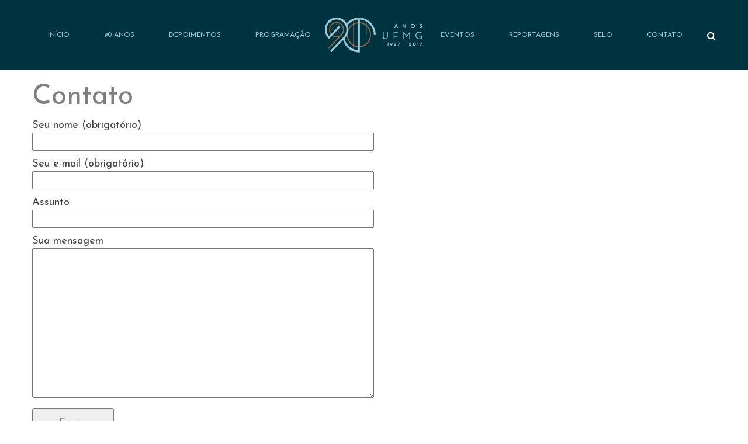

--- FILE ---
content_type: text/html; charset=UTF-8
request_url: https://www.ufmg.br/90anos/contato/
body_size: 26386
content:
<!DOCTYPE html>
<!--[if lt IE 7 ]><html class="ie ie6" lang="pt-BR"> <![endif]-->
<!--[if IE 7 ]><html class="ie ie7" lang="pt-BR"> <![endif]-->
<!--[if IE 8 ]><html class="ie ie8" lang="pt-BR"> <![endif]-->
<!--[if (gte IE 9)|!(IE)]><!-->
<html lang="pt-BR"> <!--<![endif]-->
<head>
    <meta charset="UTF-8" />
    <!--[if lt IE 9]>
        <script src="https://www.ufmg.br/90anos/wp-content/themes/filmmaker/asset/js/html5.js"></script>
    <![endif]-->
    <!-- Mobile Specific Metas
    ================================================== -->
    <meta name="viewport" content="width=device-width, initial-scale=1.0">
    <link rel="profile" href="http://gmpg.org/xfn/11" />
    <link rel="stylesheet" type="text/css" href="https://www.ufmg.br/90anos/wp-content/themes/filmmaker/asset/css/print.css" media="print" />

    <title>Contato &#8211; UFMG 90 ANOS</title>
                        <script>
                            /* You can add more configuration options to webfontloader by previously defining the WebFontConfig with your options */
                            if ( typeof WebFontConfig === "undefined" ) {
                                WebFontConfig = new Object();
                            }
                            WebFontConfig['google'] = {families: ['Josefin+Sans:400']};

                            (function() {
                                var wf = document.createElement( 'script' );
                                wf.src = 'https://ajax.googleapis.com/ajax/libs/webfont/1.5.3/webfont.js';
                                wf.type = 'text/javascript';
                                wf.async = 'true';
                                var s = document.getElementsByTagName( 'script' )[0];
                                s.parentNode.insertBefore( wf, s );
                            })();
                        </script>
                        <link rel='dns-prefetch' href='//fonts.googleapis.com' />
<link rel='dns-prefetch' href='//s.w.org' />
<link rel="alternate" type="application/rss+xml" title="Feed para UFMG 90 ANOS &raquo;" href="https://www.ufmg.br/90anos/feed/" />
<link rel="alternate" type="application/rss+xml" title="Feed de comentários para UFMG 90 ANOS &raquo;" href="https://www.ufmg.br/90anos/comments/feed/" />
		<script type="text/javascript">
			window._wpemojiSettings = {"baseUrl":"https:\/\/s.w.org\/images\/core\/emoji\/2\/72x72\/","ext":".png","svgUrl":"https:\/\/s.w.org\/images\/core\/emoji\/2\/svg\/","svgExt":".svg","source":{"concatemoji":"https:\/\/www.ufmg.br\/90anos\/wp-includes\/js\/wp-emoji-release.min.js?ver=4.6.12"}};
			!function(a,b,c){function d(a){var c,d,e,f,g,h=b.createElement("canvas"),i=h.getContext&&h.getContext("2d"),j=String.fromCharCode;if(!i||!i.fillText)return!1;switch(i.textBaseline="top",i.font="600 32px Arial",a){case"flag":return i.fillText(j(55356,56806,55356,56826),0,0),!(h.toDataURL().length<3e3)&&(i.clearRect(0,0,h.width,h.height),i.fillText(j(55356,57331,65039,8205,55356,57096),0,0),c=h.toDataURL(),i.clearRect(0,0,h.width,h.height),i.fillText(j(55356,57331,55356,57096),0,0),d=h.toDataURL(),c!==d);case"diversity":return i.fillText(j(55356,57221),0,0),e=i.getImageData(16,16,1,1).data,f=e[0]+","+e[1]+","+e[2]+","+e[3],i.fillText(j(55356,57221,55356,57343),0,0),e=i.getImageData(16,16,1,1).data,g=e[0]+","+e[1]+","+e[2]+","+e[3],f!==g;case"simple":return i.fillText(j(55357,56835),0,0),0!==i.getImageData(16,16,1,1).data[0];case"unicode8":return i.fillText(j(55356,57135),0,0),0!==i.getImageData(16,16,1,1).data[0];case"unicode9":return i.fillText(j(55358,56631),0,0),0!==i.getImageData(16,16,1,1).data[0]}return!1}function e(a){var c=b.createElement("script");c.src=a,c.type="text/javascript",b.getElementsByTagName("head")[0].appendChild(c)}var f,g,h,i;for(i=Array("simple","flag","unicode8","diversity","unicode9"),c.supports={everything:!0,everythingExceptFlag:!0},h=0;h<i.length;h++)c.supports[i[h]]=d(i[h]),c.supports.everything=c.supports.everything&&c.supports[i[h]],"flag"!==i[h]&&(c.supports.everythingExceptFlag=c.supports.everythingExceptFlag&&c.supports[i[h]]);c.supports.everythingExceptFlag=c.supports.everythingExceptFlag&&!c.supports.flag,c.DOMReady=!1,c.readyCallback=function(){c.DOMReady=!0},c.supports.everything||(g=function(){c.readyCallback()},b.addEventListener?(b.addEventListener("DOMContentLoaded",g,!1),a.addEventListener("load",g,!1)):(a.attachEvent("onload",g),b.attachEvent("onreadystatechange",function(){"complete"===b.readyState&&c.readyCallback()})),f=c.source||{},f.concatemoji?e(f.concatemoji):f.wpemoji&&f.twemoji&&(e(f.twemoji),e(f.wpemoji)))}(window,document,window._wpemojiSettings);
		</script>
		<style type="text/css">
img.wp-smiley,
img.emoji {
	display: inline !important;
	border: none !important;
	box-shadow: none !important;
	height: 1em !important;
	width: 1em !important;
	margin: 0 .07em !important;
	vertical-align: -0.1em !important;
	background: none !important;
	padding: 0 !important;
}
</style>
<link rel='stylesheet' id='contact-form-7-css'  href='https://www.ufmg.br/90anos/wp-content/plugins/contact-form-7/includes/css/styles.css?ver=4.4.2' type='text/css' media='all' />
<link rel='stylesheet' id='bootstrap-css'  href='https://www.ufmg.br/90anos/wp-content/themes/filmmaker/asset/css/bootstrap.css?ver=3.4.1' type='text/css' media='all' />
<link rel='stylesheet' id='css-masterslide-css'  href='https://www.ufmg.br/90anos/wp-content/themes/filmmaker/asset/css/ms-staff-style.css?ver=1.7.2' type='text/css' media='all' />
<link rel='stylesheet' id='font-awesome-css'  href='https://www.ufmg.br/90anos/wp-content/plugins/js_composer/assets/lib/bower/font-awesome/css/font-awesome.min.css?ver=4.12' type='text/css' media='all' />
<link rel='stylesheet' id='css-swiper-css'  href='https://www.ufmg.br/90anos/wp-content/themes/filmmaker/asset/css/swiper.min.css?ver=3.2.0' type='text/css' media='all' />
<link rel='stylesheet' id='css-animate-css'  href='https://www.ufmg.br/90anos/wp-content/themes/filmmaker/asset/css/animate.css?ver=3.0.4' type='text/css' media='all' />
<link rel='stylesheet' id='fonts-Playfair_Display-css'  href='//fonts.googleapis.com/css?family=Playfair+Display%3A400%2C400italic%2C700%2C700italic%2C900&#038;ver=4.6.12' type='text/css' media='all' />
<link rel='stylesheet' id='fullpage-style-css'  href='https://www.ufmg.br/90anos/wp-content/themes/filmmaker/asset/css/filmmaker.css?ver=4.6.12' type='text/css' media='all' />
<link rel='stylesheet' id='customvc-css'  href='https://www.ufmg.br/90anos/wp-content/themes/filmmaker/asset/css/customvc.css?ver=1.0' type='text/css' media='all' />
<link rel='stylesheet' id='main-css-css'  href='https://www.ufmg.br/90anos/wp-content/themes/filmmaker/style.css?ver=1.0' type='text/css' media='all' />
<link rel='stylesheet' id='ms-main-css'  href='https://www.ufmg.br/90anos/wp-content/plugins/masterslider/public/assets/css/masterslider.main.css?ver=2.29.0' type='text/css' media='all' />
<link rel='stylesheet' id='ms-custom-css'  href='https://www.ufmg.br/90anos/wp-content/uploads/masterslider/custom.css?ver=11.3' type='text/css' media='all' />
<script type='text/javascript' src='https://www.ufmg.br/90anos/wp-includes/js/jquery/jquery.js?ver=1.12.4'></script>
<script type='text/javascript' src='https://www.ufmg.br/90anos/wp-includes/js/jquery/jquery-migrate.min.js?ver=1.4.1'></script>
<script type='text/javascript' src='https://www.ufmg.br/90anos/wp-content/themes/filmmaker/asset/js/swiper.min.js?ver=3.2.0'></script>
<script type='text/javascript' src='https://www.ufmg.br/90anos/wp-content/themes/filmmaker/asset/js/masterslider/masterslider.min.js?ver=1.7.2'></script>
<script type='text/javascript' src='https://www.ufmg.br/90anos/wp-content/themes/filmmaker/asset/js/wow.min.js?ver=1.1.2'></script>
<script type='text/javascript' src='https://www.ufmg.br/90anos/wp-content/themes/filmmaker/asset/js/js-timeline/jquery.timelinr-0.9.54.js?ver=0.9.54'></script>
<link rel='https://api.w.org/' href='https://www.ufmg.br/90anos/wp-json/' />
<link rel="EditURI" type="application/rsd+xml" title="RSD" href="https://www.ufmg.br/90anos/xmlrpc.php?rsd" />
<link rel="wlwmanifest" type="application/wlwmanifest+xml" href="https://www.ufmg.br/90anos/wp-includes/wlwmanifest.xml" /> 
<meta name="generator" content="WordPress 4.6.12" />
<link rel="canonical" href="https://www.ufmg.br/90anos/contato/" />
<link rel='shortlink' href='https://www.ufmg.br/90anos/?p=50' />
<link rel="alternate" type="application/json+oembed" href="https://www.ufmg.br/90anos/wp-json/oembed/1.0/embed?url=https%3A%2F%2Fwww.ufmg.br%2F90anos%2Fcontato%2F" />
<link rel="alternate" type="text/xml+oembed" href="https://www.ufmg.br/90anos/wp-json/oembed/1.0/embed?url=https%3A%2F%2Fwww.ufmg.br%2F90anos%2Fcontato%2F&#038;format=xml" />
<script>var ms_grabbing_curosr='https://www.ufmg.br/90anos/wp-content/plugins/masterslider/public/assets/css/common/grabbing.cur',ms_grab_curosr='https://www.ufmg.br/90anos/wp-content/plugins/masterslider/public/assets/css/common/grab.cur';</script>
<meta name="generator" content="MasterSlider 2.29.0 - Responsive Touch Image Slider" />
<meta name="generator" content="Powered by Visual Composer - drag and drop page builder for WordPress."/>
<!--[if lte IE 9]><link rel="stylesheet" type="text/css" href="https://www.ufmg.br/90anos/wp-content/plugins/js_composer/assets/css/vc_lte_ie9.min.css" media="screen"><![endif]--><!--[if IE  8]><link rel="stylesheet" type="text/css" href="https://www.ufmg.br/90anos/wp-content/plugins/js_composer/assets/css/vc-ie8.min.css" media="screen"><![endif]--><style type="text/css" id="custom-background-css">
body.custom-background { background-color: #ffffff; }
</style>
<style type="text/css" title="dynamic-css" class="options-output">body{font-family:"Josefin Sans";font-weight:400;font-style:normal;opacity: 1;visibility: visible;-webkit-transition: opacity 0.24s ease-in-out;-moz-transition: opacity 0.24s ease-in-out;transition: opacity 0.24s ease-in-out;}.wf-loading body,{opacity: 0;}.ie.wf-loading body,{visibility: hidden;}h1{opacity: 1;visibility: visible;-webkit-transition: opacity 0.24s ease-in-out;-moz-transition: opacity 0.24s ease-in-out;transition: opacity 0.24s ease-in-out;}.wf-loading h1,{opacity: 0;}.ie.wf-loading h1,{visibility: hidden;}h2{opacity: 1;visibility: visible;-webkit-transition: opacity 0.24s ease-in-out;-moz-transition: opacity 0.24s ease-in-out;transition: opacity 0.24s ease-in-out;}.wf-loading h2,{opacity: 0;}.ie.wf-loading h2,{visibility: hidden;}h3{opacity: 1;visibility: visible;-webkit-transition: opacity 0.24s ease-in-out;-moz-transition: opacity 0.24s ease-in-out;transition: opacity 0.24s ease-in-out;}.wf-loading h3,{opacity: 0;}.ie.wf-loading h3,{visibility: hidden;}h4{opacity: 1;visibility: visible;-webkit-transition: opacity 0.24s ease-in-out;-moz-transition: opacity 0.24s ease-in-out;transition: opacity 0.24s ease-in-out;}.wf-loading h4,{opacity: 0;}.ie.wf-loading h4,{visibility: hidden;}h5{opacity: 1;visibility: visible;-webkit-transition: opacity 0.24s ease-in-out;-moz-transition: opacity 0.24s ease-in-out;transition: opacity 0.24s ease-in-out;}.wf-loading h5,{opacity: 0;}.ie.wf-loading h5,{visibility: hidden;}h6{opacity: 1;visibility: visible;-webkit-transition: opacity 0.24s ease-in-out;-moz-transition: opacity 0.24s ease-in-out;transition: opacity 0.24s ease-in-out;}.wf-loading h6,{opacity: 0;}.ie.wf-loading h6,{visibility: hidden;}header,#primary_nav_wrap .menu-item a,.header-flim .menu-item a,.menu-item a,#primary_nav_wrap ul li a{color:#9ac9d5;}#primary_nav_wrap ul ul.sub-menu li a{color:;}header,#primary_nav_wrap .menu-item a:hover,#primary_nav_wrap .menu-item a:focus,#primary_nav_wrap ul li a:focus,#primary_nav_wrap ul li a:hover,#primary_nav_wrap ul li a:focus{color:;}header{background:#003340;}#primary_nav_wrap .menu-item .sub-menu{background:;}#primary_nav_wrap .menu-item .sub-menu{background:;}#primary_nav_wrap ul.active-menu-default > li.current-menu-item > a,#primary_nav_wrap ul.active-menu-default ul > li.current-menu-item > a{color:;}.menu-style2 ul.active-menu-type2 > li.current-menu-item > a,.menu-style2 ul.active-menu-type2 ul > li.current-menu-item > a{color:#9ac9d5;}.stick-scroll{background:;}.fl-footer3 .fl-footer{background:;}footer,.copyright .text-copyright,.footer-landing .bottom-footer .copyright a,footer .footer-widget .widget-title,footer .footer-widget .widget-body .menu li a,.widget-footer .list-social a,.footer-landing .landing-social-author a,footer .bottom-footer .copyright a,.textwidget,.widget-title,.copyright a,top-footer,.widget-title a,.sub-text,.widget-title ul li a,footer .landing-social-author a,.footer-widget ul.menu li a{color:;}footer .bottom-footer{background:;}footer .bottom-footer .copyright,.copyright a,.text-copyright{color:;}</style><noscript><style type="text/css"> .wpb_animate_when_almost_visible { opacity: 1; }</style></noscript></head>
    <body class="page page-id-50 page-template-default custom-background _masterslider _msp_version_2.29.0  wpb-js-composer js-comp-ver-4.12 vc_responsive" id="wrapper">
<script>

    (function(i,s,o,g,r,a,m){i['GoogleAnalyticsObject']=r;i[r]=i[r]||function(){
    (i[r].q=i[r].q||[]).push(arguments)},i[r].l=1*new Date();a=s.createElement(o),
    m=s.getElementsByTagName(o)[0];a.async=1;a.src=g;m.parentNode.insertBefore(a,m)
    })(window,document,'script','https://www.google-analytics.com/analytics.js','ga');
    ga('create', 'UA-105760324-1', {'name': 'dataTracker'});
    ga('dataTracker.send', 'pageview');
    ga('create', 'UA-619147-1', {'name': 'paraleloTracker'});
    ga('paraleloTracker.send', 'pageview');

	jQuery(function($){
		$(".wpcf7-textarea").bind("input propertychange", function(e) {
			var str = this.value;
            $(this).val(str.replace(/(?![\x00-\x7F]|[\xC0-\xDF][\x80-\xBF]|[\xE0-\xEF][\x80-\xBF]{2}|[\xF0-\xF7][\x80-\xBF]{3})./g, ""));
		});
	});
</script>
<section class="fl-main-menu">
        <header class=" header-black  mn-fixed" >
        <div class="bg-fl-search">
        </div>
            <!-- header -->
<div class="menu-olay"></div>
<div class="container">
    <div class="top-header menu-default  ">
        <div id="logo" >
            <a href="https://www.ufmg.br/90anos/" title="Logo ">
                    <img src="https://www.ufmg.br/90anos/wp-content/uploads/2016/07/logo.png" alt="UFMG 90 ANOS" />
            </a>
        </div>
        <nav  class="menu-style2" >
            <span class="close-menu">X</span>
            <div class="menu-principal-01-container"><ul id="menu-principal-01" class="active-menu-type2  fl-menu-left"><li id="menu-item-20" class="menu-item menu-item-type-post_type menu-item-object-page menu-item-20"><a href="https://www.ufmg.br/90anos/">Início</a></li>
<li id="menu-item-634" class="menu-item menu-item-type-custom menu-item-object-custom menu-item-has-children menu-item-634"><a href="#">90 anos</a>
<ul class="sub-menu">
	<li id="menu-item-284" class="menu-item menu-item-type-post_type menu-item-object-page menu-item-284"><a href="https://www.ufmg.br/90anos/apresentacao/">Apresentação</a></li>
	<li id="menu-item-279" class="menu-item menu-item-type-post_type menu-item-object-page menu-item-279"><a href="https://www.ufmg.br/90anos/historia-da-ufmg/">História da UFMG</a></li>
	<li id="menu-item-282" class="menu-item menu-item-type-post_type menu-item-object-page menu-item-282"><a href="https://www.ufmg.br/90anos/galeria-de-reitores/">Galeria de reitores</a></li>
	<li id="menu-item-556" class="menu-item menu-item-type-post_type menu-item-object-page menu-item-556"><a href="https://www.ufmg.br/90anos/notaveis/">Sempre UFMG</a></li>
	<li id="menu-item-281" class="menu-item menu-item-type-post_type menu-item-object-page menu-item-281"><a href="https://www.ufmg.br/90anos/ufmg-em-imagens/">UFMG em imagens</a></li>
	<li id="menu-item-2315" class="menu-item menu-item-type-post_type menu-item-object-page menu-item-2315"><a href="https://www.ufmg.br/90anos/noticias-historicas/">Notícias na História</a></li>
	<li id="menu-item-280" class="menu-item menu-item-type-post_type menu-item-object-page menu-item-280"><a href="https://www.ufmg.br/90anos/comissao-organizadora/">Comissão organizadora</a></li>
</ul>
</li>
<li id="menu-item-635" class="menu-item menu-item-type-custom menu-item-object-custom menu-item-has-children menu-item-635"><a href="#">Depoimentos</a>
<ul class="sub-menu">
	<li id="menu-item-327" class="menu-item menu-item-type-post_type menu-item-object-page menu-item-327"><a href="https://www.ufmg.br/90anos/90-anos-de-historias/">90 anos de histórias</a></li>
	<li id="menu-item-326" class="menu-item menu-item-type-post_type menu-item-object-page menu-item-326"><a href="https://www.ufmg.br/90anos/depoimentos/">Em primeira pessoa</a></li>
</ul>
</li>
<li id="menu-item-637" class="menu-item menu-item-type-custom menu-item-object-custom menu-item-has-children menu-item-637"><a href="#">Programação</a>
<ul class="sub-menu">
	<li id="menu-item-200" class="menu-item menu-item-type-post_type menu-item-object-page menu-item-200"><a href="https://www.ufmg.br/90anos/programacao-2016/">Programação 2016</a></li>
	<li id="menu-item-285" class="menu-item menu-item-type-post_type menu-item-object-page menu-item-285"><a href="https://www.ufmg.br/90anos/programacao-2017/">Programação 2017</a></li>
</ul>
</li>
</ul></div>            <div class="menu-principal-02-container"><ul id="menu-principal-02" class="active-menu-type2 fl-menu-right "><li id="menu-item-2307" class="menu-item menu-item-type-custom menu-item-object-custom menu-item-has-children menu-item-2307"><a href="#">Eventos</a>
<ul class="sub-menu">
	<li id="menu-item-2308" class="menu-item menu-item-type-post_type menu-item-object-page menu-item-2308"><a href="https://www.ufmg.br/90anos/ciclo-de-conferencias/">Conferências</a></li>
	<li id="menu-item-2671" class="menu-item menu-item-type-post_type menu-item-object-page menu-item-2671"><a href="https://www.ufmg.br/90anos/exposicoes/">Exposições</a></li>
	<li id="menu-item-3120" class="menu-item menu-item-type-post_type menu-item-object-page menu-item-3120"><a href="https://www.ufmg.br/90anos/muitas-culturas/">Muitas Culturas</a></li>
	<li id="menu-item-3121" class="menu-item menu-item-type-post_type menu-item-object-page menu-item-3121"><a href="https://www.ufmg.br/90anos/sbpc/">69ª Reunião da SBPC</a></li>
</ul>
</li>
<li id="menu-item-636" class="menu-item menu-item-type-custom menu-item-object-custom menu-item-has-children menu-item-636"><a href="#">Reportagens</a>
<ul class="sub-menu">
	<li id="menu-item-358" class="menu-item menu-item-type-post_type menu-item-object-page menu-item-358"><a href="https://www.ufmg.br/90anos/especiais/">Especiais</a></li>
	<li id="menu-item-357" class="menu-item menu-item-type-post_type menu-item-object-page menu-item-357"><a href="https://www.ufmg.br/90anos/cobertura-jornalistica/">Notícias</a></li>
</ul>
</li>
<li id="menu-item-1991" class="menu-item menu-item-type-custom menu-item-object-custom menu-item-has-children menu-item-1991"><a href="#">Selo</a>
<ul class="sub-menu">
	<li id="menu-item-1990" class="menu-item menu-item-type-post_type menu-item-object-page menu-item-1990"><a href="https://www.ufmg.br/90anos/concepcao-do-selo/">Concepção</a></li>
	<li id="menu-item-1989" class="menu-item menu-item-type-post_type menu-item-object-page menu-item-1989"><a href="https://www.ufmg.br/90anos/manual-de-aplicacao/">Manual de Aplicação</a></li>
	<li id="menu-item-56" class="menu-item menu-item-type-post_type menu-item-object-page menu-item-56"><a href="https://www.ufmg.br/90anos/pra-compartilhar/">Para compartilhar</a></li>
</ul>
</li>
<li id="menu-item-54" class="menu-item menu-item-type-post_type menu-item-object-page current-menu-item page_item page-item-50 current_page_item menu-item-54"><a href="https://www.ufmg.br/90anos/contato/">Contato</a></li>
</ul></div>        </nav>
        <a class="toggle-nav" href="#" title="toggle menu"><i class="fa fa-bars"></i></a>
        <div class="searchbox"><div id="fl-search" class="fl-search">
            <form method="GET" action="https://www.ufmg.br/90anos/">
                <input class="sb-search-input" type="text" name="s" value="" placeholder="Buscar por">
                <span class="fl-close">x</span>
                <span class="sb-icon-search sb-click"><i class="fa fa-search"></i></span>
             </form>
         </div></div>    </div>
</div>    </header>
        </section>

                 <div class="container contain_default">
            <div class="container-box">
                <h1>Contato</h1>                <div role="form" class="wpcf7" id="wpcf7-f23-p50-o1" lang="pt-BR" dir="ltr">
<div class="screen-reader-response"></div>
<form action="/90anos/contato/#wpcf7-f23-p50-o1" method="post" class="wpcf7-form" novalidate="novalidate">
<div style="display: none;">
<input type="hidden" name="_wpcf7" value="23" />
<input type="hidden" name="_wpcf7_version" value="4.4.2" />
<input type="hidden" name="_wpcf7_locale" value="pt_BR" />
<input type="hidden" name="_wpcf7_unit_tag" value="wpcf7-f23-p50-o1" />
<input type="hidden" name="_wpnonce" value="7de5f0beab" />
</div>
<p>Seu nome (obrigatório)<br />
    <span class="wpcf7-form-control-wrap your-name"><input type="text" name="your-name" value="" size="40" class="wpcf7-form-control wpcf7-text wpcf7-validates-as-required" aria-required="true" aria-invalid="false" /></span> </p>
<p>Seu e-mail (obrigatório)<br />
    <span class="wpcf7-form-control-wrap your-email"><input type="email" name="your-email" value="" size="40" class="wpcf7-form-control wpcf7-text wpcf7-email wpcf7-validates-as-required wpcf7-validates-as-email" aria-required="true" aria-invalid="false" /></span> </p>
<p>Assunto<br />
    <span class="wpcf7-form-control-wrap your-subject"><input type="text" name="your-subject" value="" size="40" class="wpcf7-form-control wpcf7-text" aria-invalid="false" /></span> </p>
<p>Sua mensagem<br />
    <span class="wpcf7-form-control-wrap your-message"><textarea name="your-message" cols="40" rows="10" class="wpcf7-form-control wpcf7-textarea" aria-invalid="false"></textarea></span> </p>
<p><input type="submit" value="Enviar" class="wpcf7-form-control wpcf7-submit" /></p>
<div class="wpcf7-response-output wpcf7-display-none"></div></form></div>
            </div>
                    </div>
    <div class="clearfix"></div>
    <div class="edit-link"></div>
<footer>
    <div class="fl-footer3">
    <div class="fl-footer" >
        <div class="container">
            <div class="row">
                            </div>
                        <div class="row">
                <div class="col-md-12">
                    <div class="copyright">
                        <span class="text-copyright">
                            <p style="text-align: center;"><a href="https://www.ufmg.br">Universidade Federal de Minas Gerais</a></p>
<p style="text-align: center;">Av. Antônio Carlos, 6627 - Pampulha - Belo Horizonte - MG | CEP 31270-901 | +55 (31) 3409-5000</p>
<p style="text-align: center;">© 2016 Universidade Federal de Minas Gerais. Todos os direitos reservados.</p>                        </span>
                    </div>
                </div>
            </div>
        </div>
    </div>
</div></footer>
<script>
    (function($){
        'use strict';
        new WOW().init();
    })(jQuery);
</script>
<script>    (function($){        // Subcribe mailchimp        $('#beau-subcribe').submit(function() {            // update user interface            $('#beau-response, .subcribe-message').html('Adding email address...');            $.ajax({                url: 'https://www.ufmg.br/90anos/wp-admin/admin-ajax.php',                data: 'ajax=true&email=' + escape($('#email').val()),                success: function(msg) {                    $('#beau-response, .subcribe-message').html(msg);                }            });            return false;        });    })(jQuery)</script><script type='text/javascript' src='https://www.ufmg.br/90anos/wp-content/plugins/contact-form-7/includes/js/jquery.form.min.js?ver=3.51.0-2014.06.20'></script>
<script type='text/javascript'>
/* <![CDATA[ */
var _wpcf7 = {"loaderUrl":"https:\/\/www.ufmg.br\/90anos\/wp-content\/plugins\/contact-form-7\/images\/ajax-loader.gif","recaptchaEmpty":"Please verify that you are not a robot.","sending":"Enviando ..."};
/* ]]> */
</script>
<script type='text/javascript' src='https://www.ufmg.br/90anos/wp-content/plugins/contact-form-7/includes/js/scripts.js?ver=4.4.2'></script>
<script type='text/javascript' src='https://www.ufmg.br/90anos/wp-content/themes/filmmaker/asset/js/beetle.js?ver=2.7.1'></script>
<script type='text/javascript' src='https://www.ufmg.br/90anos/wp-content/themes/filmmaker/asset/js/plugins.js?ver=2.7.1'></script>
<script type='text/javascript' src='https://www.ufmg.br/90anos/wp-content/themes/filmmaker/asset/js/filmjs.js?ver=1.0.0'></script>
<script type='text/javascript' src='https://www.ufmg.br/90anos/wp-content/themes/filmmaker/asset/js/masterslider/jquery.easing.min.js?ver=1.7.2'></script>
<script type='text/javascript' src='https://www.ufmg.br/90anos/wp-content/themes/filmmaker/asset/js/masterslider/tab.js?ver=1.7.2'></script>
<script type='text/javascript' src='https://www.ufmg.br/90anos/wp-content/themes/filmmaker/asset/js/layout-mode.js?ver=1.11.3'></script>
<script type='text/javascript' src='https://www.ufmg.br/90anos/wp-content/themes/filmmaker/asset/js/isotope.pkgd.min.js?ver=1.11.3'></script>
<script type='text/javascript' src='https://www.ufmg.br/90anos/wp-content/themes/filmmaker/asset/js/layout-modes/fit-rows.js?ver=1.0'></script>
<script type='text/javascript' src='https://www.ufmg.br/90anos/wp-content/themes/filmmaker/asset/js/layout-modes/masonry.js?ver=1.0'></script>
<script type='text/javascript' src='https://www.ufmg.br/90anos/wp-content/themes/filmmaker/asset/js/layout-modes/vertical.js?ver=1.0'></script>
<script type='text/javascript' src='https://www.ufmg.br/90anos/wp-content/themes/filmmaker/asset/js/bootstrap.min.js?ver=3.3.5'></script>
<script type='text/javascript' src='https://www.ufmg.br/90anos/wp-content/plugins/page-links-to/js/new-tab.min.js?ver=2.9.8'></script>
<script type='text/javascript' src='https://www.ufmg.br/90anos/wp-includes/js/wp-embed.min.js?ver=4.6.12'></script>
</body>
</html>



--- FILE ---
content_type: text/css
request_url: https://www.ufmg.br/90anos/wp-content/themes/filmmaker/asset/css/filmmaker.css?ver=4.6.12
body_size: 272603
content:
@charset "UTF-8";
/*Font PlayfairDisplay*/
@font-face {
  font-family: 'font awesome';
  src: url("../fonts/lato-bold-webfont.eot");
  src: url("../fonts/lato-bold-webfont.eot?#iefix") format("embedded-opentype"), url("../fonts/lato-bold-webfont.woff") format("woff"), url("../fonts/lato-bold-webfont.ttf") format("truetype"), url("../fonts/lato-bold-webfont.svg") format("svg");
}

@font-face {
  font-family: 'pb-bold';
  src: url("../fonts/brandon/Brandon_bld.eot");
  src: local("☺"), url("../fonts/brandon/Brandon_bld.woff") format("woff"), url("../fonts/brandon/Brandon_bld.ttf") format("truetype"), url("../fonts/brandon/Brandon_bld.svg") format("svg");
  font-weight: normal;
  font-style: normal;
}

/** Generated by FG **/
@font-face {
  font-family: 'pb-regular';
  src: url("../fonts/brandon/Brandon_reg.eot");
  src: local("☺"), url("../fonts/brandon/Brandon_reg.woff") format("woff"), url("../fonts/brandon/Brandon_reg.ttf") format("truetype"), url("../fonts/brandon/Brandon_reg.svg") format("svg");
  font-weight: normal;
  font-style: normal;
}

/* Font Brandon*/
@font-face {
  font-family: 'Film-icon';
  src: url("../fonts/Film-icon.eot?rufg47");
  src: url("../fonts/Film-icon.eot?rufg47#iefix") format("embedded-opentype"), url("../fonts/Film-icon.ttf?rufg47") format("truetype"), url("../fonts/Film-icon.woff?rufg47") format("woff"), url("../fonts/Film-icon.svg?rufg47#Film-icon") format("svg");
  font-weight: normal;
  font-style: normal;
}

[class^="be-"], [class*=" be-"] {
  font-family: 'Film-icon';
  speak: none;
  font-style: normal;
  font-weight: normal;
  font-variant: normal;
  text-transform: none;
  line-height: 1;
  /* Better Font Rendering =========== */
  -webkit-font-smoothing: antialiased;
  -moz-osx-font-smoothing: grayscale;
}

.be-1be:before {
  content: "\e900";
}

.be-2be:before {
  content: "\e901";
}

.be-3be:before {
  content: "\e902";
}

.be-4be:before {
  content: "\e903";
}

.be-5be:before {
  content: "\e904";
}

.be-6be:before {
  content: "\e905";
}

.be-7be:before {
  content: "\e906";
}

.be-8be:before {
  content: "\e907";
}

.be-9be:before {
  content: "\e908";
}

.be-10be:before {
  content: "\e909";
}

.be-11be:before {
  content: "\e90a";
}

.be-12be:before {
  content: "\e90b";
}

.be-13be:before {
  content: "\e90c";
}

.be-14be:before {
  content: "\e90d";
}

.be-15be:before {
  content: "\e90e";
}

.be-16be:before {
  content: "\e90f";
}

.be-17be:before {
  content: "\e910";
}

.be-18be:before {
  content: "\e911";
}

.be-19be:before {
  content: "\e912";
}

.be-20be:before {
  content: "\e913";
}

.be-21be:before {
  content: "\e914";
}

.be-22be:before {
  content: "\e915";
}

.be-23be:before {
  content: "\e916";
}

.be-24be:before {
  content: "\e917";
}

.be-25be:before {
  content: "\e918";
}

.be-26be:before {
  content: "\e919";
}

.be-27be:before {
  content: "\e91a";
}

.be-28be:before {
  content: "\e91b";
}

.be-29be:before {
  content: "\e91c";
}

.be-30be:before {
  content: "\e91d";
}

.be-31be:before {
  content: "\e91e";
}

.be-32be:before {
  content: "\e91f";
}

.be-33be:before {
  content: "\e920";
}

.be-34be:before {
  content: "\e921";
}

.be-35be:before {
  content: "\e922";
}

.be-36be:before {
  content: "\e923";
}

.be-37be:before {
  content: "\e924";
}

.be-38be:before {
  content: "\e925";
}

.be-39be:before {
  content: "\e926";
}

.be-40be:before {
  content: "\e927";
}

.be-41be:before {
  content: "\e928";
}

.be-42be:before {
  content: "\e929";
}

.be-43be:before {
  content: "\e92a";
}

.be-44be:before {
  content: "\e92b";
}

.be-45be:before {
  content: "\e92c";
}

.be-46be:before {
  content: "\e92d";
}

.home .home-inicio {
  margin-top: 100px !important;
}
.home .ms-skin-default .ms-bullet-selected {
   background-position: -1px 0px !important;
}
.home .ms-skin-default .ms-bullet {
  width: 12px;
  height: 12px;
  background:  url(../images/bulets.png) no-repeat;
  background-position: -17px 0px;
}
.home .master-slider a, .master-slider a:hover {
  color: #fff !important;
}
@media only screen and (max-width: 600px) {
  .home .home-inicio {
        margin-top: 15px !important;
  }
  .ms-bullets.ms-dir-h {
    bottom: 29px !important;
  }
  .master-slider {
    /*margin-top: 120px !important;*/
  }
  .slide-home {
    height: 205px !important;
  }
  .slide-home .slide-title {
        font-size: 19px !important;
    padding: 5px 10px !important;
  }
  .slide-home .slide-desc {
        font-size: 12px !important;
    padding: 2px 8px !important;
    width: 280px !important;
    line-height: 6;
        margin-top: 5px !important;
  }
  .slide-flim .ms-view {
    height: 205px !important;
        margin-top: 115px;
  }
}

/*
    Include all style in site need for develop
*/
/**
 * Table of Contents:
01 body style
02 reset style
03 style menu humberger
04 style menu
05 style header 01
06 style header 02
07 style header 03
08 style footer 01
09 style footer 02
10 style footer 03
11 style sidebar
12 style sidebar 02
13 style form
14 style form comment
15 style page history
16 style page film 01
17 style page film 02
18 style page video
19 style page service
20 style page film detail
21 style page contact 01
22 style page contact 02
23 style page blog 01
24 style page blog 02
25 style page blog 03
26 style page about
27 style page detail blog 01
28 style page detail blog 02
29 style page home blog
30 style page 404
31 style shortcode timeline
32 style shortcode testimonial
33 style shortcode countdown
34 style shortcode service
35 style shortcode winning
36 style shortcode partner
37 style shortcode morefilm
38 style shortcode blog
39 style shortcode crew
40 style shortcode discover
41 style shortcode event
42 style shortcode film 02
43 style shortcode gallery
44 style shortcode pagination
45 style shortcode social
47 style shortcode visio
48 style shortcode director
49 style shortcode team list
50 style shortcode section blog 02
51 style shortcode instagram

 -------------------------------*/
/*
01 body style
*/
body {
  font-family: "pb-bold";
  font-size: 16px;
  overflow-x: hidden !important;
  color: rgba(0, 0, 0, 0.5);
}

.pagination {
  width: 100%;
  text-align: center;
}

ul, ol {
  padding: 0;
  margin: 0;
}

a {
  text-decoration: none !important;
}

.notes {
  font-family: "pb-regular";
  line-height: 1.5em;
  color: rgba(0, 0, 0, 0.5);
}

.fl-title-small2 {
  font-size: 0.875em;
  letter-spacing: 8px;
}

.vision-box2 {
  margin: 45px 0;
}

@media only screen and (max-width: 767px) {
  .vision-box2 {
    margin: 10px 0;
  }
}

.header-fl-blog {
  padding: 30px 0;
}

.bg-header-blog {
  background: transparent;
}

.dff-container {
  background: rgba(0, 0, 0, 0.1);
  text-align: center;
  padding: 85px 0;
}

@media (max-width: 1024px) and (min-width: 768px) {
  .dff-container {
    padding: 30px 0;
  }
}

@media only screen and (max-width: 767px) {
  .dff-container {
    padding: 20px 0;
  }
}

.dff-container .dff-text {
  font-family: "Playfair Display", serif;
  font-weight: 900;
  color: #000;
  font-size: 2.5em;
}

@media only screen and (max-width: 767px) {
  .dff-container .dff-text {
    font-size: 1.5625em;
  }
}

.dff-container .view-more {
  position: relative;
  transition: all .5s ease-in-out;
  -webkit-transition: all .5s ease-in-out;
}

@media only screen and (min-width: 768px) {
  .dff-container .view-more {
    top: -9px;
    left: 35px;
  }
}

@media only screen and (max-width: 767px) {
  .dff-container .view-more {
    left: 5px;
    top: -5px;
  }
}

.dff-container .view-more a {
  font-size: 0.625em;
}

@media only screen and (min-width: 768px) {
  .dff-container .view-more a {
    height: 40px;
    line-height: 40px;
  }
}

.dff-container .view-more:hover {
  background: #000;
}

.dff-container .view-more:hover a {
  color: #fff;
}

.not-found-data {
  padding: 20px 0;
  font-size: 20px;
  text-align: center;
  width: 100%;
}

.not-search-form {
  width: 200px;
  padding: 5px 10px;
  border: 1px solid rgba(0, 0, 0, 0.2);
  margin: 0 auto;
  border-radius: 20px;
}

.not-search-form .s-input {
  border: none;
}

.not-search-form .s-input:hover, .not-search-form .s-input:focus {
  outline: none;
}

.not-search-form .s-input:-webkit-placeholder, .not-search-form .s-input:-moz-placeholder {
  font-size: 14px;
}

.container-box ul, .container-box ol, .content-post ul, .content-post ol, .comment-message ul, .comment-message ol {
  padding-left: 30px;
}

/*
02 reset style
*/
section {
  width: 100%;
  display: block;
  clear: both;
}

/*
======== Padding ========
*/
caption {
  padding-left: 12px;
}

.nopadding {
  padding: 0 !important;
  margin: 0 !important;
}

.nopadding-left {
  padding-left: 0 !important;
}

.nopadding-right {
  padding-right: 0 !important;
}

/*
======== style for title ===========
*/
.vc_row[data-vc-full-width] {
  overflow: initial !important;
}

.vc_row {
  display: table;
  margin: 0 !important;
}

.wpb_button, .wpb_content_element, .wpb_row, ul.wpb_thumbnails-fluid > li {
  margin-bottom: 0 !important;
}

.no-img-fl {
  margin-top: 100px;
}

.fl-title {
  position: relative;
  text-align: center;
  z-index: 2;
}

@media only screen and (max-width: 767px) {
  .fl-title {
    margin-bottom: 10px;
  }
}

.fl-title .fl-title-small {
  color: rgba(0, 0, 0, 0.5);
  letter-spacing: 9px;
}

@media (max-width: 1024px) and (min-width: 768px) {
  .fl-title .fl-title-small {
    letter-spacing: 7px;
  }
}

@media only screen and (max-width: 767px) {
  .fl-title .fl-title-small {
    letter-spacing: 3px;
    font-size: 0.6875em;
  }
}

.fl-title .fl-title-big {
  color: #000;
  font-family: "Playfair Display", serif;
  font-weight: 700;
  font-size: 5.625em;
  margin-bottom: -50px;
  margin-top: -15px;
}

.parent-pageid-350 h1 { /* ESCONDE O H1 NAS PAGINAS FILHAS DE ESPECIAIS */
    display: none;
}

@media (max-width: 1024px) and (min-width: 992px) {
  .fl-title .fl-title-big {
    font-size: 4.375em;
    margin-bottom: -40px;
  }
}

@media (max-width: 991px) and (min-width: 768px) {
  .fl-title .fl-title-big {
    font-size: 3.125em;
    margin-bottom: -30px;
  }
}

@media only screen and (max-width: 767px) {
  .fl-title .fl-title-big {
    font-size: 1.875em;
    margin-bottom: 10px;
    margin-top: 0;
  }
}

@media (max-width: 320px) {
  .fl-title .fl-title-big {
    font-size: 1.5625em;
  }
}

.nopadding-left2 {
  padding-left: 5px !important;
}

.nopadding {
  padding: 0 !important;
  margin: 0 !important;
}

.padding1 {
  padding: 20px 0 0 30px;
}

@media only screen and (max-width: 767px) {
  .padding1 {
    padding: 0;
  }
}

.padding2 {
  padding: 20px 0;
  letter-spacing: 2px;
}

.padding3 {
  padding: 20px;
}

.padding5 {
  padding: 40px;
}

.padding-top {
  padding-top: 50px;
}

@media only screen and (min-width: 768px) {
  .center {
    position: absolute;
    left: 50%;
    top: 50%;
    bottom: auto;
    right: auto;
    -webkit-transform: translateX(-50%) translateY(-50%);
    -moz-transform: translateX(-50%) translateY(-50%);
    -ms-transform: translateX(-50%) translateY(-50%);
    -o-transform: translateX(-50%) translateY(-50%);
    transform: translateX(-50%) translateY(-50%);
  }
}

.textleft {
  text-align: left;
}

.centertxt {
  width: 100%;
  text-align: center;
}

@media only screen and (max-width: 767px) {
  .centertxt {
    margin: 20px 0 30px 0;
  }
}

.title-box {
  text-transform: uppercase;
  letter-spacing: 1px;
}

.box-center {
  position: relative;
  text-align: center;
  overflow: visible;
  z-index: 2;
}

.box-top {
  position: relative;
  bottom: -24px;
  z-index: 99;
}

.title-post2 {
  font-size: 14px !important;
  font-weight: 700 !important;
}

.title-bold {
  font-family: "Playfair Display", serif;
  color: #000;
  font-weight: 700;
  line-height: 1em;
}

@media only screen and (min-width: 1170px) {
  .title-bold {
    font-size: 5.625em;
  }
}

@media (max-width: 1024px) and (min-width: 768px) {
  .title-bold {
    font-size: 4.375em;
  }
}

@media only screen and (max-width: 767px) {
  .title-bold {
    font-size: 50px;
  }
}

@media (max-width: 320px) {
  .title-bold {
    font-size: 30PX;
  }
}

.title-white {
  color: rgba(255, 255, 255, 0.5);
  text-transform: uppercase;
  font-family: "pb-bold";
}

@media only screen and (min-width: 768px) {
  .title-white {
    font-size: 0.75em;
    letter-spacing: 5px;
  }
}

@media only screen and (max-width: 767px) {
  .title-white {
    font-size: 0.625em;
    letter-spacing: 2px;
    color: rgba(0, 0, 0, 0.5);
  }
}

.title-white a {
  color: rgba(255, 255, 255, 0.5);
}

@media only screen and (min-width: 768px) {
  .title-white a:hover a {
    color: rgba(0, 0, 0, 0.5);
  }
}

@media only screen and (max-width: 767px) {
  .title-white a {
    color: rgba(0, 0, 0, 0.5);
  }
}

.title-bold-white {
  color: rgba(255, 255, 255, 0.5);
  color: #fff;
  font-family: "Playfair Display", serif;
  font-weight: 700;
}

@media only screen and (min-width: 1170px) {
  .title-bold-white {
    padding: 0px 0 10px 0;
    font-size: 1.875em;
  }
}

@media (max-width: 1024px) and (min-width: 768px) {
  .title-bold-white {
    padding: 5px 0 10px 0;
    font-size: 1.5625em;
  }
}

@media only screen and (max-width: 767px) {
  .title-bold-white {
    font-size: 1.375em;
    color: rgba(0, 0, 0, 0.5);
  }
}

@media (max-width: 320px) {
  .title-bold-white {
    font-size: 1em;
    padding: 0 5px 0 0;
  }
}

.title-post {
  font-family: "Playfair Display", serif;
  font-weight: 700;
  color: rgba(0, 0, 0, 0.9);
  font-size: 18px;
}

@media (max-width: 1024px) and (min-width: 992px) {
  .title-post {
    font-size: 16px;
  }
}

.img-black {
  background: #000;
}

.img-black img {
  width: 100%;
  transition: all .3s ease-in-out;
  -webkit-transition: all .3s ease-in-out;
}

.more {
  transition: all .3s ease-in-out;
  -webkit-transition: all .3s ease-in-out;
  font-family: "pb-bold";
  font-weight: 400;
  color: rgba(0, 0, 0, 0.6);
  letter-spacing: 2px;
  text-transform: uppercase;
  border: 1px solid rgba(0, 0, 0, 0.1);
  font-size: 10px;
}

@media only screen and (min-width: 500px) {
  .more {
    padding: 15px 25px;
  }
}

@media only screen and (max-width: 1024px) {
  .more {
    padding: 10px 15px;
  }
}

.more a {
  height: 40px;
  line-height: 40px;
  color: rgba(0, 0, 0, 0.6);
}

@media (max-width: 1024px) and (min-width: 768px) {
  .more a {
    height: 35px;
    line-height: 35px;
  }
}

@media only screen and (max-width: 767px) {
  .more a {
    line-height: 30px;
    height: 30px;
  }
}

.more i {
  padding-left: 10px;
  color: rgba(0, 0, 0, 0.4);
}

.more:hover, .more:active {
  color: #fff;
  background: #000;
}

.more:hover a, .more:active a {
  color: #fff !important;
}

.more:hover i, .more:active i {
  color: #fff;
}

.more-white {
  transition: all .3s ease-in-out;
  -webkit-transition: all .3s ease-in-out;
  font-family: "pb-bold";
  font-weight: 400;
  letter-spacing: 2px;
  text-transform: uppercase;
  padding: 13px 20px 13px 25px;
  font-size: 10px;
  display: inline-block;
  line-height: 0;
  color: #fff;
  border: 1px solid rgba(255, 255, 255, 0.5);
}

@media (max-width: 1024px) and (min-width: 768px) {
  .more-white {
    padding: 10px 15px 10px 20px;
    font-size: 9px;
    font-family: "pb-regular";
  }
}

@media only screen and (max-width: 767px) {
  .more-white {
    padding: 8px 10px 8px 15px;
    font-size: 8px;
    background: #000;
    border: none;
  }
}

.more-white i {
  padding-left: 6px;
  color: rgba(255, 255, 255, 0.7);
}

@media only screen and (min-width: 768px) {
  .more-white:hover, .more-white:active {
    background: #fff;
    color: #000;
  }
}

@media only screen and (min-width: 768px) {
  .more-white:hover i, .more-white:active i {
    color: #fff;
  }
}

.desc-more {
  font-family: "Playfair Display", serif;
  font-weight: 700;
  font-style: italic;
  color: rgba(0, 0, 0, 0.7);
  font-size: 18px;
}

.black, .black1 {
  color: #000 !important;
  letter-spacing: 2px !important;
}

.view-flim {
  margin-left: 30px;
  margin-top: 30px;
  position: absolute;
}

.title-gray {
  color: rgba(0, 0, 0, 0.4);
  text-transform: uppercase;
  font-family: "pb-bold";
}

@media only screen and (min-width: 768px) {
  .title-gray {
    letter-spacing: 9px;
  }
}

@media only screen and (max-width: 767px) {
  .title-gray {
    letter-spacing: 3px;
    font-size: 12px;
  }
}

@media (max-width: 320px) {
  .title-gray {
    font-size: 12px;
    letter-spacing: 2px;
  }
}

.gray-desc {
  color: rgba(0, 0, 0, 0.5);
  font-weight: 400;
  line-height: 1.7em;
  font-family: "pb-regular";
}

@media only screen and (max-width: 767px) {
  .gray-desc {
    line-height: 1.5em;
    font-size: 0.8125em;
  }
}

.white-desc {
  color: rgba(255, 255, 255, 0.5);
  font-family: "pb-regular";
}

@media only screen and (min-width: 1170px) {
  .white-desc {
    line-height: 1.7em;
  }
}

@media only screen and (min-width: 500px) {
  .white-desc {
    font-size: 0.875em;
  }
}

@media (max-width: 1024px) and (min-width: 768px) {
  .white-desc {
    line-height: 1.5em;
  }
}

@media only screen and (max-width: 767px) {
  .white-desc {
    font-size: 0.8125em;
    color: rgba(0, 0, 0, 0.7);
  }
}

.container-awards {
  padding: 30px 0 50px 0;
  overflow: overlay;
}

.container-awards1 {
  padding: 35px 0 30px 0;
  overflow: overlay;
}

.name {
  letter-spacing: 1px;
}

.name1 {
  font-style: normal !important;
  letter-spacing: 0px !important;
}

.title-desc {
  color: #000;
  font-family: "Playfair Display", serif;
  font-weight: 700;
  font-size: 20px;
  padding: 15px 0;
}

@media only screen and (max-width: 767px) {
  .title-desc {
    padding: 5px 0;
  }
}

.copyright {
  font-size: 12px;
  color: rgba(0, 0, 0, 0.4);
}

.copyright a {
  color: rgba(0, 0, 0, 0.4);
}

a:hover, a:focus, a:active {
  text-decoration: none !important;
}

/*no-img*/
.no-img {
  width: 10% !important;
  height: 10px;
}

.no-img-title {
  width: 100% !important;
  position: relative;
  transform: translateX(10%) translateY(-10%);
}

/*no-img*/
.txtletter {
  font-family: "Playfair Display", serif;
  font-size: 30px;
  font-weight: 700;
  font-style: italic;
  color: #000;
  padding: 25px 0;
  text-align: center;
}

@media only screen and (max-width: 767px) {
  .txtletter {
    font-size: 20px;
  }
}

.desc {
  font-size: 20px;
  font-weight: bold;
  text-transform: uppercase;
  padding-top: 5em;
  line-height: 1.5em;
  color: #000;
}

@media (max-width: 767px) and (min-width: 500px) {
  .desc {
    padding-top: 50px;
  }
}

@media (max-width: 1024px) and (min-width: 768px) {
  .desc {
    padding-top: 50px;
  }
}

@media only screen and (max-width: 1024px) {
  .desc {
    padding-top: 30px;
  }
}

@media only screen and (max-width: 767px) {
  .desc {
    font-size: 14px;
  }
}

/*search not found*/
.s-not-found {
  text-align: center;
  color: #000;
}

.s-not-found a {
  color: rgba(0, 0, 0, 0.5);
}

.s-not-found a:hover {
  color: #000;
}

/*
03 style menu humberger
*/
#wrapper.toggled {
  padding-left: 220px;
}

#wrapper.toggled #humber {
  width: 220px;
  display: table;
  padding-right: 20px;
}

#wrapper.toggled #page-content-wrapper {
  position: relative;
}

#humber {
  transition: all .5s ease-in-out;
  -webkit-transition: all .5s ease-in-out;
  height: 100%;
  left: 220px;
  margin-left: -220px;
  overflow-x: hidden;
  overflow-y: auto;
  width: 0;
  z-index: 1000;
  background: #fff;
  padding: 40px 0 0 0;
}

#humber::-webkit-scrollbar {
  display: none;
}

.sidebar-nav {
  list-style: none;
  margin: 0;
  padding: 0;
  position: absolute;
  top: 0;
  width: 220px;
}

.sidebar-nav li a, .sidebar-nav li.open a {
  text-align: right;
  font-family: "pb-bold";
  text-transform: uppercase;
  color: rgba(0, 0, 0, 0.6) !important;
  font-size: 0.875em;
}

.sidebar-nav li a:active, .sidebar-nav li a:focus, .sidebar-nav li a:hover, .sidebar-nav li.open a:active, .sidebar-nav li.open a:focus, .sidebar-nav li.open a:hover {
  background-color: transparent;
  color: #000 !important;
  text-decoration: none;
}

.sidebar-nav li .dropdown-menu, .sidebar-nav li.open .dropdown-menu {
  width: 100%;
}

.hamburger {
  background: transparent;
  border: none;
  display: block;
  margin-left: 15px;
  position: absolute;
  width: 14px;
  z-index: 999;
  margin: 46px 0 0 50px;
  padding: 11px 8px;
}

.hamburger:hover, .hamburger:focus, .hamburger:active {
  outline: none;
}

.hamb-relate, .hamburger.is-closed .hamb-top, .hamburger.is-closed .hamb-middle, .hamburger.is-closed .hamb-bottom {
  background-color: rgba(255, 255, 255, 0.7);
}

.hamburger.is-closed .hamb-top {
  transition: all .5s ease-in-out;
  -webkit-transition: all .5s ease-in-out;
  top: 4px;
}

.hamburger.is-closed .hamb-middle {
  margin-top: -2px;
  top: 50%;
}

.hamburger.is-closed .hamb-bottom {
  transition: all .5s ease-in-out;
  -webkit-transition: all .5s ease-in-out;
  bottom: 5px;
}

.hamb-relate2, .hamburger.is-closed .hamb-top, .hamburger.is-closed .hamb-middle, .hamburger.is-closed .hamb-bottom, .hamburger.is-open .hamb-top, .hamburger.is-open .hamb-middle, .hamburger.is-open .hamb-bottom {
  height: 3px;
  left: 0;
  position: absolute;
  width: 100%;
}

.hamb-relate3, .hamburger.is-open .hamb-top, .hamburger.is-open .hamb-bottom {
  margin-top: -1px;
  top: 50%;
}

.hamburger.is-open .hamb-top {
  -webkit-transform: rotate(45deg);
  -webkit-transition: -webkit-transform 0.2s cubic-bezier(0.73, 1, 0.28, 0.08);
}

.hamburger.is-open .hamb-middle {
  background-color: transparent;
  display: none;
}

.hamburger.is-open .hamb-bottom {
  -webkit-transform: rotate(-45deg);
  -webkit-transition: -webkit-transform 0.2s cubic-bezier(0.73, 1, 0.28, 0.08);
}

.header-black .hamburger.is-closed .hamb-top, .header-black .hamburger.is-closed .hamb-middle, .header-black .hamburger.is-closed .hamb-bottom {
  background: rgba(0, 0, 0, 0.5);
}

.header-black .hamburger.is-open .hamb-top, .header-black .hamburger.is-open .hamb-bottom {
  background: rgba(0, 0, 0, 0.5);
}

.header-white .hamburger.is-closed .hamb-top, .header-white .hamburger.is-closed .hamb-middle, .header-white .hamburger.is-closed .hamb-bottom {
  background: rgba(255, 255, 255, 0.5);
}

.header-white .hamburger.is-open .hamb-top, .header-white .hamburger.is-open .hamb-bottom {
  background: rgba(255, 255, 255, 0.5);
}

.overlay {
  position: fixed;
  display: none;
  width: 100%;
  height: 100%;
  top: 0;
  left: 0;
  right: 0;
  bottom: 0;
  z-index: 1;
  background: rgba(0, 0, 0, 0.5);
}

#humber ul li:active > ul {
  display: block;
}

#humber ul li a:focus > ul {
  display: block;
}

#humber ul {
  list-style: none;
  position: relative;
  float: right;
  margin: 0;
  padding: 0;
}

#humber ul li {
  padding: 5px 10px;
  position: relative;
  margin: 0;
  line-height: 30px;
  letter-spacing: 1px;
  overflow: hidden;
}

#humber ul li i {
  position: absolute;
  color: rgba(0, 0, 0, 0.6);
  left: 40px;
  top: 12px;
}

#humber ul li a:hover, #humber ul li a:focus, #humber ul li a:active {
  background: none;
}

#humber ul li ul {
  display: none;
  position: relative;
  top: 100%;
  left: 0;
  padding: 0;
  margin-left: -40px;
}

#humber ul li ul li {
  height: auto;
  text-align: right;
}

#humber ul li ul li:first-child a {
  padding-top: 23px;
}

#humber ul li ul li:last-child a {
  padding-bottom: 23px;
}

#humber ul li ul a {
  line-height: 120%;
}

#humber ul li ul li {
  float: none;
  width: 200px;
  letter-spacing: 1px;
}

#humber ul li ul li a {
  border: none;
}

#humber ul li ul ul {
  top: 0;
  display: none;
}

/*
04 style menu
*/
.fl-menu-blog {
  padding-top: 20px;
}

.fl-menu-blog .navbar-right li {
  display: inline-block;
  font-size: 12px;
}

.fl-menu-blog .navbar-right li a {
  font-family: "pb-bold";
  text-transform: uppercase;
  font-size: 14px;
  padding: 0 30px;
}

.fl-menu-blog .navbar-right li a:hover {
  background: none;
}

.fl-menu-blog .navbar-right li select {
  border: 0;
  outline: none;
  background: transparent;
}

.fl-menu-blog .nav-color a {
  color: rgba(0, 0, 0, 0.5);
}

.fl-menu-blog .nav-color a:hover {
  color: #000;
}

.fl-menu-blog .nav-color2 a {
  color: rgba(255, 255, 255, 0.5);
}

.fl-menu-blog .nav-color2 a:hover {
  color: #fff;
}

.fl-menu-blog .nav-color2 select {
  color: rgba(255, 255, 255, 0.5);
}

.stick-scroll {
  position: fixed !important;
  top: 0;
  width: 100%;
  transition: all .5s ease-in-out;
  -webkit-transition: all .5s ease-in-out;
}

/*
05 style header 01
*/
/*= header =*/
header {
  height: 120px;
  position: relative;
  z-index: 3;
}

.header-black .toggle-nav {
  color: #ffffff;
  /*color: rgba(0, 0, 0, 0.5) !important;*/
}

.header-black .toggle-nav:hover, .header-black .toggle-nav:active, .header-black .toggle-nav:focus {
  color: #000 !important;
}

.fl-main-menu {
  position: relative;
  display: block;
}

.fl-main-menu .slide-flim {
  position: relative;
  margin-top: -120px;
}

.fl-main-menu .slide-flim img {
  width: auto;
  height: 100vh;
}

.menu-default {
  width: 100%;
  display: table;
  height: 120px;
  position: relative;
}

@media only screen and (max-width: 767px) {
  .menu-default {
    padding: 0 15px;
  }
}

.menu-default #logo, .menu-default .header-flim3 .top-header .humber-flim, .header-flim3 .top-header .menu-default .humber-flim {
  float: left;
  width: auto;
  line-height: 120px;
  position: relative;
  z-index: 10;
}

@media only screen and (max-width: 767px) {
  .menu-default #logo, .menu-default .header-flim3 .top-header .humber-flim, .header-flim3 .top-header .menu-default .humber-flim {
    z-index: 8;
  }
}

.menu-default #primary_nav_wrap {
  float: right;
}

.menu-default .close-menu {
  display: none;
  position: fixed;
  z-index: 15;
  top: 40px;
  left: -100%;
  text-align: center;
  color: rgba(255, 255, 255, 0.5);
  font-size: 20px;
  cursor: pointer;
}

.menu-olay {
  display: none;
  width: 100%;
  position: absolute;
  height: 100vh;
  z-index: 11;
  background: rgba(0, 0, 0, 0.7);
  position: fixed;
}

@media only screen and (max-width: 1024px) {
  #primary_nav_wrap {
    position: relative;
  }
}

#primary_nav_wrap ul.active-pro {
  right: 0 !important;
  transition: right 0.7s;
  -webkit-transition: right 0.7s;
  -moz-transition: right 0.7s;
}

#primary_nav_wrap ul.active-menu-default {
  float: right;
  padding-right: 25px;
}

@media only screen and (max-width: 1024px) {
  #primary_nav_wrap ul.active-menu-default {
    right: -100%;
    width: 220px;
    background: #fff;
    height: 100vh;
    z-index: 12;
    position: fixed;
    text-align: left;
    padding: 20px 20px 30px 20px;
    overflow-x: hidden;
    transition: right 0.5s;
    -webkit-transition: right 0.5s;
    -moz-transition: right 0.5s;
  }
}

#primary_nav_wrap ul.active-menu-default > li {
  display: inline-block;
  position: relative;
  margin: 0;
  padding: 15px 12px;
  list-style: none;
}

@media only screen and (max-width: 1024px) {
  #primary_nav_wrap ul.active-menu-default > li {
    width: 100%;
    margin-bottom: 10px;
    padding: 0;
    left: 15px;
  }
}

#primary_nav_wrap ul.active-menu-default > li a {
  padding: 5px 15px;
  border-left: 2px solid transparent;
  border-right: 2px solid transparent;
  font-size: 12px;
  text-transform: uppercase;
}

#primary_nav_wrap ul.active-menu-default > li a:hover, #primary_nav_wrap ul.active-menu-default > li a:focus, #primary_nav_wrap ul.active-menu-default > li a:active {
  border-left: 2px solid #fff;
  border-right: 2px solid #fff;
  background: none;
}

@media only screen and (max-width: 1024px) {
  #primary_nav_wrap ul.active-menu-default > li a {
    color: #000;
    padding: 0;
    font-size: 11px;
  }
}

#primary_nav_wrap ul.active-menu-default > li:hover ul {
  display: block;
}

#primary_nav_wrap ul.active-menu-default ul {
  position: absolute;
  left: 50%;
  right: auto;
  -webkit-transform: translateX(-50%);
  -moz-transform: translateX(-50%);
  -ms-transform: translateX(-50%);
  -o-transform: translateX(-50%);
  transform: translateX(-50%);
  display: none;
  background: #fff;
  width: 200px;
  padding: 0 0 20px 0;
  top: 100%;
  z-index: 3;
}

@media only screen and (max-width: 1024px) {
  #primary_nav_wrap ul.active-menu-default ul {
    padding: 0;
  }
}

@media only screen and (max-width: 1024px) {
  #primary_nav_wrap ul.active-menu-default ul {
    position: inherit;
    display: block;
    width: 100%;
  }
}

#primary_nav_wrap ul.active-menu-default ul li {
  width: 100%;
  text-align: center;
  padding: 10px 0 0 5px;
  list-style: none;
  position: relative;
}

@media only screen and (max-width: 1024px) {
  #primary_nav_wrap ul.active-menu-default ul li {
    text-align: left;
    padding: 5px 0 0 0;
    margin-bottom: 0;
  }
}

#primary_nav_wrap ul.active-menu-default ul li a {
  display: block;
}

@media only screen and (max-width: 1024px) {
  #primary_nav_wrap ul.active-menu-default ul li a {
    color: rgba(0, 0, 0, 0.5) !important;
  }
}

#primary_nav_wrap ul.active-menu-default ul li:hover ul {
  display: block !important;
  left: 300px;
}

@media only screen and (max-width: 1024px) {
  #primary_nav_wrap ul.active-menu-default ul li:hover ul {
    left: 90px;
  }
}

#primary_nav_wrap ul.active-menu-default ul li:hover > a {
  color: #000;
}

#primary_nav_wrap ul.active-menu-default ul li ul {
  top: 0;
  left: 0;
  display: none !important;
  padding: 0 0 10px 0;
}

@media only screen and (max-width: 1024px) {
  #primary_nav_wrap ul.active-menu-default ul li ul {
    position: relative;
    display: block !important;
    left: 90px;
    padding: 0;
  }
}

.toggle-nav {
  display: none;
}
@media only screen and (max-width: 1024px) {
  .toggle-nav {
    position: absolute;
    left: 40px;
    line-height: 60px;
    color: rgba(255, 255, 255, 0.5) !important;
    line-height: 120px;
    display: block !important;
  }
  .toggle-nav .fa-bars {
    font-size: 28px;
  }
  .searchbox .fa-search {
    font-size: 28px;
  }
}

@media only screen and (max-width: 1024px) and (max-width: 780px) {
  .toggle-nav {
    /*right: 15px;*/
  }
}

@media only screen and (max-width: 1024px) and (max-width: 767px) {
  .toggle-nav {
    /*right: 15px;*/
  }
}

@media only screen and (max-width: 1024px) {
  .toggle-nav:hover, .toggle-nav:active {
    color: #fff !important;
  }
}

/*End menu responsive*/
.header-white .menu ul li a {
  color: rgba(255, 255, 255, 0.7);
}

@media only screen and (max-width: 1024px) {
  .header-white .menu ul li a {
    color: rgba(0, 0, 0, 0.5);
  }
}

.header-white .menu ul li a:hover {
  color: #fff;
}

.header-white .menu ul .sub-menu {
  -webkit-box-shadow: 0px 8px 30px 0px rgba(0, 0, 0, 0.2);
  -moz-box-shadow: 0px 8px 30px 0px rgba(0, 0, 0, 0.2);
  box-shadow: 0px 8px 30px 0px rgba(0, 0, 0, 0.2);
  padding-bottom: 10px !important;
}

@media only screen and (max-width: 1024px) {
  .header-white .menu ul .sub-menu {
    box-shadow: none;
  }
}

.header-white .menu ul .sub-menu li a {
  color: rgba(0, 0, 0, 0.5) !important;
}

.header-white .menu ul .sub-menu li a:hover {
  color: #000 !important;
}

.header-white #logo .logo-in-black, .header-white .header-flim3 .top-header .humber-flim .logo-in-black, .header-flim3 .top-header .header-white .humber-flim .logo-in-black {
  display: none;
}

.header-white #logo .logo-in-white, .header-white .header-flim3 .top-header .humber-flim .logo-in-white, .header-flim3 .top-header .header-white .humber-flim .logo-in-white {
  display: block;
}

#logo, .header-flim3 .top-header .humber-flim {
  z-index: 9999;
}

.header-black #primary_nav_wrap ul li a {
  color: rgba(0, 0, 0, 0.5);
}

.header-black #primary_nav_wrap ul li a:hover {
  color: #000;
}

@media only screen and (max-width: 1024px) {
  .header-black #primary_nav_wrap ul li a {
    color: rgba(0, 0, 0, 0.9);
  }
}

.header-black #primary_nav_wrap ul li:hover .sub-menu {
  -webkit-box-shadow: 0px 8px 30px 0px rgba(0, 0, 0, 0.2);
  -moz-box-shadow: 0px 8px 30px 0px rgba(0, 0, 0, 0.2);
  box-shadow: 0px 8px 30px 0px rgba(0, 0, 0, 0.2);
}

@media only screen and (max-width: 1024px) {
  .header-black #primary_nav_wrap ul li:hover .sub-menu {
    box-shadow: none;
  }
}

.header-black #logo .logo-in-black, .header-black .header-flim3 .top-header .humber-flim .logo-in-black, .header-flim3 .top-header .header-black .humber-flim .logo-in-black {
  display: block;
}

.header-black #logo .logo-in-white, .header-black .header-flim3 .top-header .humber-flim .logo-in-white, .header-flim3 .top-header .header-black .humber-flim .logo-in-white {
  display: none;
}

.header-black .searchbox-humber .sb-icon-search {
  color: rgba(0, 0, 0, 0.7);
}

.header-black .searchbox .sb-icon-search {
  /*color: rgba(0, 0, 0, 0.7);*/ 
  color: #fff;
  cursor: pointer;
  pointer-events: auto;
}

.sb-search-open .sb-icon-search {
  color: rgba(255, 255, 255, 0.7) !important;
}

.sb-search-open .fl-close {
  display: block !important;
}

/* ======= Search =======*/
.bg-fl-search {
  -webkit-transition: width 0.5s;
  -moz-transition: width 0.5s;
  transition: width 0.5s;
  width: 0;
  float: right;
  position: absolute;
  right: 0;
  z-index: 9;
}

.fl-search-active {
  width: 100%;
  height: 121px;
  background: #000;
  -webkit-transition: all 0.5s ease-in-out;
  -moz-transition: all 0.5s ease-in-out;
  transition: all 0.5s ease-in-out;
}

.fl-search-active .fl-close {
  opacity: 1;
}

.searchbox {
  position: relative;
  /* Open state */
}

.searchbox .fl-search {
  position: absolute;
  right: 0px;
  top: 17px;
}

@media only screen and (max-width: 1024px) {
  .searchbox .fl-search {
    right: 40px;
    top: 42px;

  }
}

.searchbox .sb-search-input {
  border: none;
  outline: none;
  display: none;
  height: 40px;
  margin: 0;
  z-index: 10;
  padding: 0px 40px 20px 20px;
  font-family: "pb-regular";
  font-size: 16px;
  color: #fff;
  background: transparent;
}

.searchbox .sb-search-input {
  position: absolute;
  right: 40px;
  -webkit-transition: width 0.7s ease-in-out;
  -moz-transition: width 0.7s ease-in-out;
  transition: width 0.7s ease-in-out;
}

.searchbox .sb-search-submit {
  color: transparent;
  border: none;
  outline: none;
  z-index: -1;
}

.searchbox .sb-icon-search {
  color: rgba(255, 255, 255, 0.6);
  z-index: 9;
  background: transparent;
}

.searchbox .fl-search.sb-search-open,
.searchbox .no-js .sb-search {
  width: 100%;
  -webkit-transition: all 0.5s ease-in-out;
  -moz-transition: all 0.5s ease-in-out;
  transition: all 0.5s ease-in-out;
  background: #000;
}

.searchbox .fl-search.sb-search-open .sb-search-input {
  display: block;
}

.searchbox .fl-search.sb-search-open .fl-close {
  opacity: 1;
}

.searchbox .fl-search.sb-search-open .sb-icon-search, .searchbox .fl-search.sb-search-open .sb-search-submit {
  right: 12px;
  position: absolute;
  padding-right: 12px;
  border-right: 1px solid rgba(255, 255, 255, 0.2);
}

.searchbox .fl-close {
  position: absolute;
  color: rgba(255, 255, 255, 0.5);
  opacity: 0;
  font-size: 1.875em;
  cursor: pointer;
  font-family: "pb-regular";
  z-index: 9;
  right: -14px;
  top: -14px;
}

.searchbox-humber {
  /* Open state */
}

.searchbox-humber .fl-search {
  position: absolute;
  right: 80px;
  top: 50px;
}

.searchbox-humber .sb-search-input {
  border: none;
  outline: none;
  display: none;
  height: 40px;
  margin: 0;
  z-index: 10;
  padding: 8px 40px 20px 20px;
  font-family: "pb-regular";
  font-size: 16px;
  color: rgba(255, 255, 255, 0.5);
  background: transparent;
}

.searchbox-humber .sb-icon-search,
.searchbox-humber .sb-search-submit {
  display: block;
  position: absolute;
  cursor: pointer;
  -webkit-transition: width 0.7s ease-in-out;
  -moz-transition: width 0.7s ease-in-out;
  transition: width 0.7s ease-in-out;
}

.searchbox-humber .sb-search-input {
  position: absolute;
  right: 40px;
  -webkit-transition: width 0.7s ease-in-out;
  -moz-transition: width 0.7s ease-in-out;
  transition: width 0.7s ease-in-out;
}

.searchbox-humber .sb-search-submit {
  color: transparent;
  border: none;
  outline: none;
  z-index: -1;
}

.searchbox-humber .sb-icon-search {
  color: #fff;
  z-index: 90;
  background: transparent;
}

.searchbox-humber .fl-search.sb-search-open,
.searchbox-humber .no-js .sb-search {
  width: 100%;
  -webkit-transition: all 0.5s ease-in-out;
  -moz-transition: all 0.5s ease-in-out;
  transition: all 0.5s ease-in-out;
  background: #000;
}

.searchbox-humber .fl-search.sb-search-open .sb-search-input {
  display: block;
}

.searchbox-humber .fl-search.sb-search-open .fl-close {
  opacity: 1;
}

.searchbox-humber .fl-search.sb-search-open .sb-icon-search, .searchbox-humber .fl-search.sb-search-open .sb-search-submit {
  right: 12px;
  position: absolute;
  padding-right: 12px;
  border-right: 1px solid rgba(255, 255, 255, 0.2);
}

.searchbox-humber .fl-close {
  display: none;
  position: absolute;
  color: rgba(255, 255, 255, 0.5);
  opacity: 0;
  font-size: 1.875em;
  cursor: pointer;
  font-family: "pb-regular";
  z-index: 9;
  right: -12px;
  top: -14px;
}

/** menu style2**/
/*
06 style header 02
*/
/*= header 02=*/
.navbar-brand {
  padding: 0 15px;
  position: absolute;
  width: 100%;
  left: 0;
  text-align: center;
  margin: auto;
  top: 30px;
  height: 0;
}

.navbar-brand .logo-in-black, .navbar-brand .logo-in-white {
  height: 0;
}

.navbar-brand img {
  vertical-align: middle;
}

/* end header */
.top-header {
  position: relative;
}

.top-header .menu-style2 {
  padding-top: 35px;
}

@media only screen and (max-width: 1024px) {
  .top-header .menu-style2 {
    width: 200px;
    position: fixed;
    left: -100%;
    background: #fff;
    height: 100vh;
    z-index: 11;
    overflow-x: hidden;
    -webkit-transition: left 0.7s ease;
    -moz-transition: left 0.7s ease;
    transition: left 0.7s ease;
  }
}

.top-header .active-pro {
  left: 0 !important;
  -webkit-transition: left 0.5s ease;
  -moz-transition: left 0.5s ease;
  transition: left 0.5s ease;
}

.top-header #logo, .header-flim3 .top-header .humber-flim {
  position: absolute;
  left: 50%;
  top: 50%;
  bottom: auto;
  right: auto;
  -webkit-transform: translateX(-50%) translateY(-50%);
  -moz-transform: translateX(-50%) translateY(-50%);
  -ms-transform: translateX(-50%) translateY(-50%);
  -o-transform: translateX(-50%) translateY(-50%);
  transform: translateX(-50%) translateY(-50%);
}

.top-header ul.active-menu-type2 li {
  list-style: none;
  display: inline-block;
  padding: 0 5px;
  position: relative;
}

@media only screen and (max-width: 1024px) {
  .top-header ul.active-menu-type2 li {
    width: 100%;
  }
}

.top-header ul.active-menu-type2 li a {
  height: 50px;
  line-height: 50px;
  border-left: 2px solid transparent;
  border-right: 2px solid transparent;
  padding: 0 20px;
  text-transform: uppercase;
  font-size: 0.75em;
}

@media only screen and (max-width: 1024px) {
  .top-header ul.active-menu-type2 li a {
    line-height: 35px;
  }
}

.top-header ul.active-menu-type2 li a:hover {
  border-left: 2px solid #fff;
  border-right: 2px solid #fff;
}

@media only screen and (max-width: 1024px) {
  .top-header ul.active-menu-type2 li a {
    color: #000;
  }
}

.top-header ul.active-menu-type2 li i {
  font-size: 16px;
  color: rgba(0, 0, 0, 0.5);
  position: absolute;
  right: 30px;
  top: 10px;
}

.top-header ul.active-menu-type2 li i:hover, .top-header ul.active-menu-type2 li i:active, .top-header ul.active-menu-type2 li i:focus {
  color: #000;
}

@media only screen and (min-width: 1024px) {
  .top-header ul.active-menu-type2 li:hover ul {
    display: block;
  }
}

.top-header ul.active-menu-type2 li ul {
  display: none;
  position: absolute;
  left: 50%;
  right: auto;
  -webkit-transform: translateX(-50%);
  -moz-transform: translateX(-50%);
  -ms-transform: translateX(-50%);
  -o-transform: translateX(-50%);
  transform: translateX(-50%);
  background: #fff;
  width: 220px;
  z-index: 5;
  -webkit-box-shadow: 0px 8px 30px 0px rgba(0, 0, 0, 0.2);
  -moz-box-shadow: 0px 8px 30px 0px rgba(0, 0, 0, 0.2);
  box-shadow: 0px 8px 30px 0px rgba(0, 0, 0, 0.2);
  padding: 10px 0 30px 0;
}

@media only screen and (max-width: 1024px) {
  .top-header ul.active-menu-type2 li ul {
    position: inherit;
    box-shadow: none;
    transform: none;
    left: 0;
    padding: 0;
    width: 100%;
  }
}

.top-header ul.active-menu-type2 li ul li {
  width: 100%;
  text-align: center;
  height: 40px;
  line-height: 40px;
  list-style: none;
}
.sub-menu a:hover {
  color: #9ac9d5 !important;
}

@media only screen and (max-width: 1024px) {
  .top-header ul.active-menu-type2 li ul li {
    text-align: left;
  }
}

.top-header ul.active-menu-type2 li ul li a {
  /*color: rgba(0, 0, 0, 0.5);*/
  color: #404040;
}

.top-header ul.active-menu-type2 li ul li:hover a {
  color: #000;
}

@media only screen and (min-width: 1025px) {
  .top-header ul.active-menu-type2 li ul li:hover ul {
    display: block !important;
  }
}

@media only screen and (min-width: 1025px) {
  .top-header ul.active-menu-type2 li ul li ul {
    left: 300px;
    display: none !important;
    top: 0;
    padding: 10px 0 30px;
  }
  .top-header ul.active-menu-type2 li ul li ul li a {
    color: rgba(0, 0, 0, 0.5);
  }
  .top-header ul.active-menu-type2 li ul li ul li:hover a {
    color: #000;
  }
}

@media only screen and (max-width: 1024px) {
  .top-header ul.active-menu-type2 li ul li ul {
    top: -10px;
    left: 15px;
  }
}

.top-header ul.fl-menu-left {
  float: left;
}

@media only screen and (max-width: 1024px) {
  .top-header ul.fl-menu-left {
    float: none;
  }
}

.top-header ul.fl-menu-right {
  float: right;
  margin-right: 30px;
}

@media only screen and (max-width: 1024px) {
  .top-header ul.fl-menu-right {
    float: none;
    margin-right: 0;
  }
}

/*
07 style header 03
*/
/*header -03 header-flim-blog4*/
.header-flim-blog4 {
  height: 120px;
}

.menu-top3 {
  width: 100%;
  margin-top: 30px;
}

.menu-top3 .logo1 {
  padding: 0;
}

.menu-top3 .menu {
  padding: 0;
  text-transform: uppercase;
}

.menu-top3 .menu ul li {
  list-style: none;
  font-size: 12px;
  font-family: "pb-bold";
  padding: 0 14px;
  list-style-type: none;
  float: left;
}

.menu-top3 .menu ul li:last-child {
  padding-right: 0;
}

.menu-top3 .menu ul ul.sub-menu {
  -webkit-box-shadow: 0px 8px 30px 0px rgba(0, 0, 0, 0.2);
  -moz-box-shadow: 0px 8px 30px 0px rgba(0, 0, 0, 0.2);
  box-shadow: 0px 8px 30px 0px rgba(0, 0, 0, 0.2);
  padding-bottom: 10px !important;
}

.logo {
  position: absolute;
  float: left;
  z-index: 10;
}

.lg-home3 {
  margin: 30px 0 0 100px;
}

#wrapper {
  -webkit-transition: all 0.5s ease;
  -moz-transition: all 0.5s ease;
  transition: all 0.5s ease;
}

.home3 {
  padding: 30px;
}

.slide3 {
  width: 100%;
  display: block;
}

.slide3 img {
  width: 100%;
  height: auto;
}

/*
08 style footer 01
*/
.f-home1 {
  padding-top: 150px;
}

.f-home1 .btn-default {
  left: -25px;
}

@media only screen and (min-width: 1170px) {
  .f-home1 .ft-subcri2 .control-form {
    width: 300px;
  }
}

@media (max-width: 1024px) and (min-width: 768px) {
  .f-home1 .ft-subcri2 .control-form {
    width: 240px !important;
  }
}

@media (max-width: 320px) {
  .f-home1 .ft-subcri2 .control-form {
    width: 230px !important;
  }
}

footer {
  font-family: "pb-bold";
  font-size: 16px;
  float: left;
  width: 100%;
  height: auto;
}

footer .top-footer {
  padding-bottom: 150px;
}

footer .top-footer .cover-item .centertxt {
  padding: 5px 110px;
}

footer .top-footer .cover-item .centertxt .title-bold-white {
  padding: 12px 0;
}

footer .top-footer .cover-item .white-desc {
  line-height: 1.6em;
}

footer .top-footer .cover-item img {
  width: 100%;
  height: auto;
}

footer .bottom-footer {
  float: left;
  width: 100%;
  margin: 100px 0 0px 0;
}

@media only screen and (max-width: 767px) {
  footer .bottom-footer {
    margin: 50px 0 0 0;
  }
}

footer .bottom-footer .copyright {
  float: right;
  font-size: 12px;
  color: rgba(0, 0, 0, 0.4);
}

footer .bottom-footer .copyright a {
  color: rgba(0, 0, 0, 0.4);
}

.subcribe .ft-subcri2 {
  margin: 0 auto;
  padding: 10px 0;
}

@media only screen and (min-width: 1170px) {
  .subcribe .ft-subcri2 {
    width: 27%;
  }
}

@media (max-width: 1024px) and (min-width: 768px) {
  .subcribe .ft-subcri2 {
    width: 38%;
  }
}

@media only screen and (max-width: 1024px) {
  .subcribe .ft-subcri2 {
    padding: 0px;
  }
}

.subcribe .ft-subcri2 input::-webkit-input-placeholder {
  letter-spacing: 2px;
  width: 100%;
}

.ft-subcri2 {
  padding: 10px 65px;
  border: 1px solid rgba(0, 0, 0, 0.1);
  -webkit-transition: background-color 0.5s ease;
  -moz-transition: background-color 0.5s ease;
  transition: background-color 0.5s ease;
}

.ft-subcri2 #beau-subcribe {
  padding: 5px 0;
  display: inline-flex;
}

.ft-subcri2 .control-form {
  border: none;
  text-align: center;
  color: rgba(0, 0, 0, 0.4);
  letter-spacing: 2px;
  background: transparent;
  box-shadow: none;
  line-height: 25px;
}

@media only screen and (min-width: 768px) {
  .ft-subcri2 .control-form {
    width: 340px;
  }
}

@media only screen and (max-width: 767px) {
  .ft-subcri2 .control-form {
    width: 250px;
  }
}

@media only screen and (max-width: 1024px) {
  .ft-subcri2 .control-form {
    line-height: 22px;
  }
}

.ft-subcri2 .control-form:focus {
  border: none;
  box-shadow: none;
  outline: 0;
  background: transparent;
}

.ft-subcri2 .control-form:active {
  border: none;
  box-shadow: none;
  outline: 0;
}

.ft-subcri2 .control-form::-webkit-input-placeholder {
  color: rgba(0, 0, 0, 0.5);
  letter-spacing: 5px;
  font-family: "pb-bold";
  font-size: 14px;
}

@media only screen and (max-width: 767px) {
  .ft-subcri2 .control-form::-webkit-input-placeholder {
    font-size: 12px;
    letter-spacing: 3px;
  }
}

@media only screen and (min-width: 1170px) {
  .ft-subcri2 .control-form::-webkit-input-placeholder {
    display: none;
  }
}

@media only screen and (max-width: 1024px) {
  .ft-subcri2 .control-form::-webkit-input-placeholder {
    font-size: 10px;
  }
}

.ft-subcri2 .btn-default {
  background: transparent;
  position: relative;
  border: none;
  z-index: 1;
}

@media only screen and (max-width: 1024px) {
  .ft-subcri2 .btn-default {
    padding-left: 0;
    left: -10px;
  }
}

.ft-subcri2:hover {
  background-color: #000;
}

.ft-subcri2:hover .control-form, .ft-subcri2:hover .btn-default {
  color: #fff;
}

.ft-subcri2:hover .control-form::-webkit-input-placeholder {
  color: #fff;
}

.ft-subcri2:hover .control-form:active::-webkit-input-placeholder, .ft-subcri2:hover .control-form:focus::-webkit-input-placeholder {
  color: rgba(255, 255, 255, 0.4);
}

/*footer*/
.text-copyright {
  font-size: 16px;
  font-family: "pb-regular";
}

/*end footer*/
/*
09 style footer 02
*/
@media only screen and (max-width: 767px) {
  .footer-landing {
    padding: 0 15px;
    margin-top: 100px;
  }
}

.footer-landing .bottom-footer {
  width: 100%;
  height: 50px;
  display: table;
}

.footer-landing .bottom-footer .landing-social-author {
  float: left;
}

.footer-landing .bottom-footer .landing-social-author ul.list-social {
  margin: 0;
  padding: 0;
}

.footer-landing .bottom-footer .landing-social-author ul.list-social li {
  display: inline;
  padding: 0 10px;
  list-style: none;
}

.footer-landing .bottom-footer .landing-social-author ul.list-social li a {
  color: rgba(0, 0, 0, 0.5);
}

.footer-landing .bottom-footer .landing-social-author ul.list-social li:hover a {
  color: #000;
}

.footer-landing .bottom-footer .copyright {
  float: right;
  text-align: right;
}

@media only screen and (min-width: 768px) {
  .footer-landing .bottom-footer .landing-social-author, .footer-landing .bottom-footer .copyright {
    width: 50%;
  }
}

@media only screen and (max-width: 767px) {
  .footer-landing .bottom-footer .landing-social-author, .footer-landing .bottom-footer .copyright {
    width: 100%;
    text-align: center;
    margin-bottom: 20px;
  }
}

.subcribe {
  text-align: center;
}

.footer-landing2 #subcribe {
  padding: 235px 0 120px 0;
  text-align: center;
}

@media only screen and (max-width: 767px) {
  .footer-landing2 #subcribe {
    padding: 50px 0;
  }
}

.footer-landing2 #subcribe .ft-subcri2 {
  width: 100%;
  padding: 40px 70px;
  background: rgba(0, 0, 0, 0.1);
  border: none;
}

@media (max-width: 1024px) and (min-width: 768px) {
  .footer-landing2 #subcribe .ft-subcri2 {
    padding: 20px 50px;
  }
}

@media only screen and (max-width: 767px) {
  .footer-landing2 #subcribe .ft-subcri2 {
    padding: 10px 0;
  }
}

.footer-landing2 #subcribe .ft-subcri2:hover, .footer-landing2 #subcribe .ft-subcri2:focus, .footer-landing2 #subcribe .ft-subcri2:active {
  background: #000;
}

.footer-landing2 #subcribe .ft-subcri2 .control-form {
  line-height: 30px;
}

.footer-landing2 .footer-widget {
  margin-bottom: 100px;
  color: rgba(0, 0, 0, 0.5);
  font-family: "pb-regular";
}

@media only screen and (max-width: 767px) {
  .footer-landing2 .footer-widget {
    margin-bottom: 50px;
  }
}

.footer-landing2 .footer-widget li {
  list-style: none;
}

.footer-landing2 .footer-widget .widget-title {
  font-size: 1em;
  color: rgba(0, 0, 0, 0.8);
  margin-bottom: 40px;
  font-family: "pb-bold";
  text-align: center;
}

.footer-landing2 .footer-widget .menu {
  text-align: center;
}

.footer-landing2 .footer-widget .menu li {
  margin-bottom: 5px;
  list-style: none;
}

.footer-landing2 .footer-widget .menu li a {
  font-size: 16px;
  color: rgba(0, 0, 0, 0.5);
  font-family: "pb-regular";
  font-weight: 400;
  line-height: 1.7em;
}

.footer-landing2 .footer-widget .menu li a:hover {
  color: #000;
}

.footer-landing2 .footer-widget .list-social {
  margin-top: 10px;
}

.footer-landing2 .footer-widget .list-social li {
  display: inline;
  padding: 0 10px;
}

.footer-landing2 .footer-widget .list-social li a {
  color: rgba(0, 0, 0, 0.5);
}

.footer-landing2 .footer-widget .list-social li a:hover {
  color: #000;
}

.footer-landing2 .copyright {
  padding-bottom: 50px;
}

.footer-widget {
  text-align: center;
  padding: 0 15px;
}

.footer-widget .fl-search .fl-close, .footer-widget .fl-search .sb-icon-search {
  display: none;
}

.footer-widget .fl-search .sb-search-input {
  padding: 5px 10px;
  outline: none;
  width: 100%;
}

/*
10 style footer 03
*/
/* Footer type3*/
.fl-footer {
  padding-top: 0px;
  background: #000;
  color: rgba(255, 255, 255, 0.7);
  font-family: "pb-regular";
  font-size: 16px;
}

@media only screen and (max-width: 767px) {
  .fl-footer {
    padding: 50px 15px 0 15px;
  }
}

.fl-footer ul li {
  list-style: none;
  padding: 5px 0;
}

.fl-footer ul li a {
  color: rgba(255, 255, 255, 0.4);
}

.fl-footer ul li a:hover, .fl-footer ul li a:active, .fl-footer ul li a:focus {
  color: #fff;
  text-decoration: none;
}

.fl-footer .copyright {
  text-align: center;
  padding: 35px 0 50px 0;
  color: rgba(255, 255, 255, 0.3);
  font-size: 0.875em;
}
.copyright p {
    color: rgba(255, 255, 255, 0.5);
}
.fl-footer .copyright a {
  color: rgba(255, 255, 255, 0.5);
}

.fl-footer .subcribe-message {
  text-align: center;
}

.ft-subcri-box {
  width: 100%;
  padding: 35px 0 29px 0;
  border: 1px solid #1c1c1c;
  display: table;
  color: rgba(255, 255, 255, 0.3);
}

@media (max-width: 1024px) and (min-width: 768px) {
  .ft-subcri-box {
    padding: 25px 0 20px 0;
  }
}

@media only screen and (max-width: 767px) {
  .ft-subcri-box {
    padding: 15px 0 13px 0;
  }
}

.ft-subcri-box #beau-subcribe {
  display: inline-flex;
  width: 100%;
}

.ft-subcri-box .ft-subcri {
  width: 25%;
  margin: 0 auto;
}

@media only screen and (max-width: 767px) {
  .ft-subcri-box .ft-subcri {
    width: 250px;
  }
}

.ft-subcri-box .ft-subcri .control-form {
  width: 100%;
  background-color: transparent;
  border: 0;
  color: rgba(255, 255, 255, 0.4);
  letter-spacing: 2px;
  font-family: "pb-bold";
  outline: 0;
}

@media only screen and (max-width: 767px) {
  .ft-subcri-box .ft-subcri .control-form {
    font-size: 0.8125em;
  }
}

.ft-subcri-box .ft-subcri .control-form::-webkit-input-placeholder {
  color: #4d4d4d;
  line-height: 20px;
  letter-spacing: 2px;
  font-size: 0.875em;
  font-family: "pb-bold";
}

@media only screen and (max-width: 767px) {
  .ft-subcri-box .ft-subcri .control-form::-webkit-input-placeholder {
    font-size: 0.8125em;
  }
}

.ft-subcri-box .ft-subcri .control-form:active::-webkit-input-placeholder, .ft-subcri-box .ft-subcri .control-form:focus::-webkit-input-placeholder {
  color: rgba(0, 0, 0, 0.5);
}

.ft-subcri-box .input-group-btn, .ft-subcri-box .btn {
  background: transparent;
  border: none;
  outline: 0;
  margin-top: -1px;
}

.ft-subcri-box .input-group-btn i, .ft-subcri-box .btn i {
  font-size: 16px;
  color: rgba(255, 255, 255, 0.3);
}

.ft-subcri-box:hover {
  background: #fff;
}

.ft-subcri-box:hover .control-form {
  color: black;
}

.ft-subcri-box:hover .input-group-btn i, .ft-subcri-box:hover .btn i {
  font-size: 16px;
  color: rgba(0, 0, 0, 0.8);
}

/*style widget footer home3*/
.fl-footer3 .footer-widget {
  margin-bottom: 50px;
  font-family: "pb-regular";
  color: rgba(255, 255, 255, 0.5);
}

@media only screen and (max-width: 767px) {
  .fl-footer3 .footer-widget {
    text-align: center;
  }
}

.fl-footer3 .footer-widget .widget-title {
  font-size: 16px;
  letter-spacing: 2px;
  color: rgba(255, 255, 255, 0.7);
  text-transform: uppercase;
  margin-bottom: 40px;
  font-family: "pb-bold";
}

.fl-footer3 .footer-widget .menu li {
  list-style: none;
}

.fl-footer3 .footer-widget .menu li:hover a {
  color: #fff;
}

.fl-footer3 .footer-widget .menu li a {
  font-size: 16px;
  color: rgba(255, 255, 255, 0.3);
  transition: all .3s ease-in-out;
  -webkit-transition: all .3s ease-in-out;
}

.fl-footer3 .footer-widget .list-social {
  margin-top: 10px;
}

.fl-footer3 .footer-widget .list-social li {
  list-style: none;
  display: inline;
  padding-right: 20px;
}

.fl-footer3 .footer-widget .list-social li a {
  color: rgba(255, 255, 255, 0.5);
}

.fl-footer3 .footer-widget .list-social li a:hover {
  color: #fff;
}

/**********Footer type 4******/
.f-type4 {
  padding-top: 150px;
}

.f-type4 .footer-social {
  text-align: center;
}

.f-type4 .footer-social .list-social {
  margin-top: 40px;
}

.f-type4 .footer-social .list-social li {
  display: inline;
  padding: 0 10px;
}

.f-type4 .footer-social .list-social li a {
  color: rgba(0, 0, 0, 0.5);
}

.f-type4 .footer-social .list-social li a:hover {
  color: #000;
}

.f-type4 .copyright {
  text-align: center;
  margin: 40px 0 50px 0;
}

/*
11 style sidebar
*/
.right-content, .left-sidebar {
  padding-top: 50px;
}

@media only screen and (max-width: 767px) {
  .right-content, .left-sidebar {
    padding-top: 30px;
  }
}

.right-content {
  padding-right: 30px;
}

@media only screen and (max-width: 1024px) {
  .right-content {
    padding-right: 0;
  }
}

@media only screen and (max-width: 767px) {
  .right-content {
    padding-right: 20px;
  }
}

.left-sidebar {
  border-left: 1px solid rgba(0, 0, 0, 0.1);
}

.sidebar {
  padding: 0 15px 0 25px;
}

@media only screen and (max-width: 1024px) {
  .sidebar {
    padding: 0 0 0 20px;
  }
}

.relate-post li:first-child {
  padding-top: 0;
  display: table;
}

.relate-post .img-post {
  height: 120px;
  overflow: hidden;
  padding: 0;
}

@media only screen and (max-width: 1024px) {
  .relate-post .img-post {
    height: 100px;
  }
}

.relate-post .titlemore {
  padding-left: 20px;
}

.relate-post .titlemore p span {
  padding-right: 10px;
}

.relate-post .titlemore p span:last-child {
  padding-right: 0;
}

.relate-post li {
  font-size: 0.875em;
  color: rgba(0, 0, 0, 0.5);
  display: table;
  padding: 25px 0;
  border-bottom: 1px solid rgba(0, 0, 0, 0.1);
  width: 100%;
}

.relate-post li img {
  width: 100%;
  height: 100%;
}

.relate-post li .relate-title {
  padding-top: 10px;
  font-size: 12px;
}

.relate-post li .relate-title a {
  color: rgba(0, 0, 0, 0.4);
}

.relate-post li .relate-title a:hover {
  color: #000;
}

.relate-post li .status span {
  font-size: 0.875em;
}

.relate-post li h3 {
  font-size: 16px;
  font-family: "Playfair Display", serif;
  font-weight: 700;
  margin: -5px 0 5px 0;
  line-height: 1.2em;
}

.relate-post li h3 a {
  color: rgba(0, 0, 0, 0.5);
}

.relate-post li:hover h3 a {
  color: #000;
}

.category-post-widget .category_post ul {
  margin: 0 important;
  padding: 0 !important;
}

.category-post-widget .category_post ul li {
  position: relative;
  width: 100%;
  margin-bottom: 5px;
}

/*
12 style sidebar 02
*/
.temblog-sidebar {
  background-color: #FDFDFD;
  background-repeat: repeat-x;
  /* Safari 4-5, Chrome 1-9 */
  background: -webkit-gradient(linear, 50% 0%, 0% 100%, from(#FDFDFD), to(#F1F1F1));
  /* Safari 5.1, Chrome 10+ */
  background: -webkit-linear-gradient(top, #F1F1F1, #FDFDFD);
  /* Firefox 3.6+ */
  background: -moz-linear-gradient(top, #F1F1F1, #FDFDFD);
  /* IE 10 */
  background: -ms-linear-gradient(top, #F1F1F1, #FDFDFD);
  /* Opera 11.10+ */
  background: -o-linear-gradient(top, #F1F1F1, #FDFDFD);
  width: 24%;
  margin-left: 1%;
}

.side-bar {
  color: rgba(0, 0, 0, 0.6);
  height: auto;
}

.side-bar .about-title-sidebar .black {
  color: rgba(0, 0, 0, 0.7) !important;
  font-weight: 400 !important;
  text-align: center;
}

.side-bar .right-widget:first-child .widget-title {
  margin-top: 0;
}

.side-bar .widget-title {
  margin-bottom: 25px !important;
  margin-top: 125px;
}

@media only screen and (max-width: 1024px) {
  .side-bar .widget-title {
    margin-top: 90px;
    font-size: 15px;
  }
}

@media (max-width: 1500px) and (min-width: 1170px) {
  .side-bar .widget-title {
    font-size: 20px;
  }
}

.about-d .list-social a {
  padding: 0px 6px;
}

.about-d .ft-subcri3 {
  padding: 6px 20px 0px 0px !important;
}

.about-d .ft-subcri3 .input-group-btn:last-child > .btn, .about-d .ft-subcri3 .input-group-btn:last-child > .btn-group {
  z-index: 2;
  margin-left: -40px;
  margin-top: -5px;
  font-size: 12px;
}

.about-d .ft-subcri3 input::-webkit-input-placeholder {
  font-size: 11px;
  margin-top: 5px;
  letter-spacing: 2px;
}

.about {
  padding: 104px 15% 105px 10%;
}

@media (max-width: 1024px) and (min-width: 992px) {
  .about {
    padding: 54px 30px 100px 30px;
  }
}

.about .right-widget .subcribe .list-social li {
  display: inline;
  margin: 0 10px;
}

@media only screen and (max-width: 1024px) {
  .about .right-widget .subcribe .list-social li {
    margin: 0 5px;
    font-size: 14px;
  }
}

.about .right-widget .subcribe .list-social li a {
  color: rgba(0, 0, 0, 0.5);
}

.about .right-widget .subcribe .list-social li a:hover {
  color: #000;
}

.about .line-height {
  line-height: 1.5em !important;
  text-align: center;
}

@media (max-width: 1024px) and (min-width: 992px) {
  .about .line-height {
    font-size: 0.8125em;
  }
}

.about img {
  width: 100%;
}

.about .subcribe .padding3 {
  padding-top: 40px;
}

.about .subcribe .ft-subcri2 {
  margin: 0 auto;
  width: 55%;
  padding: 10px 12px 8px 5px;
}

.about .subcribe .ft-subcri2 input {
  width: 100% !important;
}

.about .name-bloger {
  font-family: "Playfair Display", serif;
  font-size: 40px;
  font-weight: 700;
  color: #000;
  margin-bottom: 10px;
  text-align: center;
  margin-top: -34px;
}

@media only screen and (max-width: 1024px) {
  .about .name-bloger {
    font-size: 25px;
    margin-top: 10px;
  }
}

.about .latest {
  margin: 75px 0 130px 0;
}

.about .latest .title-gray {
  padding-bottom: 20px;
}

.about .latest .post-latest-item {
  padding: 20px 0;
  border-bottom: 1px solid rgba(0, 0, 0, 0.05);
}

.about .latest .post-latest-item:after {
  content: '';
  clear: both;
  display: table;
}

.about .latest .title-post {
  line-height: 1.3;
}

.about .letter {
  width: 50%;
  margin: 0 auto;
}

.about .letter input {
  width: 100px;
}

.recent-comment .black {
  padding-bottom: 16px;
}

.recent-comment .recent-item {
  padding: 15px 0;
  list-style: none;
}

.recent-comment .recent-item .gray-desc {
  line-height: 1.3em;
}

@media (max-width: 1024px) and (min-width: 992px) {
  .recent-comment .recent-item .gray-desc {
    font-size: 13px;
  }
}

.recent-comment .recent-item .info {
  padding: 9px 0;
}

.recent-comment .recent-item b {
  color: #000;
}

.archives .title-gray {
  padding-bottom: 20px;
}

.archives ul {
  padding: 15px;
}

.archives ul li {
  font-size: 8px;
  color: rgba(0, 0, 0, 0.3);
  line-height: 2.2;
}

.archives a {
  font-size: 14px;
  color: rgba(0, 0, 0, 0.4);
}

.archives a:hover {
  color: #000;
}

.right-widget .right-widget-content .sb-search-input {
  width: 100%;
  padding: 5px 15px;
  border-color: rgba(0, 0, 0, 0.1);
  outline: none;
}

.right-widget .right-widget-content .sb-icon-search, .right-widget .right-widget-content .fl-close {
  display: none;
}

.right-widget .right-widget-content .tagcloud a {
  font-size: 14px;
  font-weight: 400;
  color: rgba(0, 0, 0, 0.4);
  padding: 0 10px;
  margin: 6px 0;
  float: left;
  border-left: 1px solid rgba(0, 0, 0, 0.1);
}

.right-widget .right-widget-content .tagcloud a:hover {
  color: #000;
}

.right-widget .right-widget-content .tagcloud a:first-child {
  border: none;
  padding-left: 0;
}

.right-widget .right-widget-content .recent-comment .recent-item {
  padding: 15px 0;
}

.right-widget .right-widget-content .recent-comment .info {
  padding: 6px 0;
}

.right-widget .right-widget-content .recent-comment b {
  color: #000;
}

.right-widget .right-widget-content ol {
  list-style: list;
}

.right-widget .right-widget-content ol .post-latest-item {
  display: table;
  padding: 20px 0;
  border-bottom: 1px solid rgba(0, 0, 0, 0.05);
  width: 100%;
}

.right-widget .right-widget-content ol .post-latest-item .img-post {
  overflow: hidden;
}

.right-widget .right-widget-content ol .post-latest-item .title-side-bar {
  padding-left: 20px;
}

@media only screen and (max-width: 1024px) {
  .right-widget .right-widget-content ol .post-latest-item .title-side-bar {
    padding-left: 0;
    text-align: center;
  }
}

.right-widget .right-widget-content ol .post-latest-item .title-side-bar .title-post {
  line-height: 1.3em;
  font-size: 1em;
}

.right-widget .right-widget-content ol .post-latest-item .title-side-bar .title-post a {
  color: #000;
}

.right-widget .right-widget-content ol .post-latest-item .title-side-bar .title-post a:hover {
  color: rgba(0, 0, 0, 0.8);
}

.right-widget .right-widget-content ol .post-latest-item .info {
  padding: 5px 0;
  font-size: 0.75em;
}

@media only screen and (max-width: 1024px) {
  .right-widget .right-widget-content ol .post-latest-item .info {
    margin: 0 auto;
    margin-top: 5px;
  }
}

.right-widget .right-widget-content ol .post-latest-item img {
  width: 100%;
  height: auto;
  min-height: 82px;
}

.right-widget .right-widget-content > ul {
  padding: 0 15px;
}

.right-widget .right-widget-content > ul li {
  color: rgba(0, 0, 0, 0.3);
  line-height: 2.2em;
}

.right-widget .right-widget-content a {
  font-size: 14px;
  color: rgba(0, 0, 0, 0.4);
}

.right-widget .right-widget-content a:hover {
  color: #000;
}

.side-no-padding .about, .side-no-padding .sidebar-content {
  padding: 0 10% 105px 10%;
}

@media only screen and (max-width: 1024px) {
  .side-no-padding .about .widget-title, .side-no-padding .sidebar-content .widget-title {
    font-size: 16px;
  }
}

/*
13 style form
*/
/*
14 style form comment
*/
.beau-comment {
  margin-top: 70px;
}

.beau-comment .comment-reply-title {
  margin-top: 0;
}

@media only screen and (max-width: 1024px) {
  .beau-comment {
    margin: 0;
  }
}

@media only screen and (min-width: 300px) and (max-width: 500px) {
  .beau-comment {
    margin: 0;
  }
  .beau-comment .title-comment {
    font-size: 14px;
  }
  .beau-comment #title_reply {
    font-size: 16px;
  }
}

.beau-comment .title-comment, .beau-comment #title_reply {
  font-size: 20px;
  text-transform: uppercase;
}

@media only screen and (max-width: 767px) {
  .beau-comment .title-comment, .beau-comment #title_reply {
    font-size: 16px;
  }
}

.beau-comment #title_reply {
  margin-top: 100px;
  margin-bottom: 20px;
}

.beau-comment .sm-is-login .message {
  width: 100%;
}

.beau-comment .sm-is-login #submit {
  left: auto !important;
  right: 0;
  top: 200px !important;
}

.beau-comment .sm-is-login textarea {
  width: 100%;
}

.detail-video-post .right-content {
  padding: 70px 40px 0 0;
}

@media only screen and (max-width: 1024px) {
  .detail-video-post .right-content {
    padding: 30px 0 0 0;
  }
}

.detail-video-post .right-content .detail-view {
  margin-bottom: 100px;
}

@media only screen and (max-width: 767px) {
  .detail-video-post .right-content .detail-view {
    margin-bottom: 50px;
  }
}

@media only screen and (max-width: 767px) {
  .detail-video-post {
    padding: 0 30px;
  }
}

@media only screen and (min-width: 300px) and (max-width: 500px) {
  .detail-video-post .right-content {
    padding-top: 0;
  }
}

.comment-form li {
  list-style: none;
}

.form-comment {
  font-size: 0.875em;
  font-family: "pb-regular";
  color: rgba(0, 0, 0, 0.5);
  padding-right: 40px;
}

@media only screen and (max-width: 767px) {
  .form-comment {
    padding: 0;
  }
}

.form-comment input[type="text"], .form-comment textarea {
  width: 94%;
  padding: 15px 15px;
  outline: none;
  margin-bottom: 20px;
  border: 1px solid rgba(0, 0, 0, 0.1);
}

@media only screen and (max-width: 767px) {
  .form-comment input[type="text"], .form-comment textarea {
    width: 100%;
    font-size: 12px;
    padding: 10px;
  }
}

.form-comment input[type="text"]:hover, .form-comment input[type="text"]:active, .form-comment input[type="text"]:focus, .form-comment textarea:hover, .form-comment textarea:active, .form-comment textarea:focus {
  border: 1px solid rgba(0, 0, 0, 0.7);
}

.form-comment .btn-default {
  font-weight: 700;
  width: 100%;
  padding: 10px 15px;
  background: #000;
  border-radius: 0;
  color: #fff;
  font-family: "pb-bold";
  letter-spacing: 3px;
  font-size: 0.75em;
}

.form-comment .btn-default:hover {
  background: #000;
  color: #fff;
}

.form-comment .text-area {
  height: 180px;
}

.form-comment .beau-contact {
  margin-top: 30px;
}

@media only screen and (min-width: 768px) {
  .form-comment .form-submit {
    position: relative;
  }
}

@media only screen and (max-width: 767px) {
  .form-comment .form-submit {
    text-align: center;
  }
}

.form-comment .form-submit #submit {
  left: 0;
  background: #000;
  border-radius: 0;
  color: #fff;
  font-family: "pb-bold";
  letter-spacing: 3px;
  font-size: 12px;
  text-transform: uppercase;
  border: none;
  outline: none;
}

@media only screen and (min-width: 768px) {
  .form-comment .form-submit #submit {
    width: 47%;
    position: absolute;
    top: 175px;
    padding: 14px 14px;
  }
}

@media only screen and (max-width: 767px) {
  .form-comment .form-submit #submit {
    height: 30px;
    font-size: 10px;
    line-height: 30px;
    padding: 0 20px;
  }
}

.notes {
  font-family: "pb-regular";
  line-height: 1.5em;
  color: rgba(0, 0, 0, 0.7);
}

.d-social2 {
  margin: 35px 0;
}

.d-social2 span {
  width: 30px;
  height: 30px;
  background: rgba(0, 0, 0, 0.1);
  display: inline-block;
  text-align: center;
  -webkit-border-radius: 50%;
  -moz-border-radius: 50%;
  border-radius: 50%;
  padding-top: 5px;
  margin-right: 8px;
}

.d-social2 span a {
  color: rgba(0, 0, 0, 0.5);
}

.d-social2 span:hover {
  background: #000;
}

.d-social2 span:hover a {
  color: rgba(255, 255, 255, 0.9);
}

.left-input {
  padding-right: 25px;
}

/*
=================== Import style page =============
*/
/*
15 style page history
*/
.title-time {
  padding: 0;
  font-family: "Playfair Display", serif;
  font-weight: 700;
  color: #000;
}

@media only screen and (min-width: 1170px) {
  .title-time {
    font-size: 50px;
  }
}

@media (max-width: 1024px) and (min-width: 768px) {
  .title-time {
    font-size: 1.875em;
  }
}

.timeline-item {
  margin: 150px 0 200px 0;
}

.timeline-item .timline-history .title-gray {
  line-height: 1;
  font-weight: 400;
}

.timeline-item .timline-history .title-1 {
  padding: 30px 0 50px 0;
}

.timeline-page-box {
  position: relative;
}

@media only screen and (min-width: 768px) {
  .timeline-page-box:before {
    left: 49.99%;
    content: "";
    position: absolute;
    width: 1px;
    height: 100%;
    background: rgba(0, 0, 0, 0.1);
  }
}

.timeline-box {
  position: relative;
  width: 100%;
  padding: 0 50px;
}

@media only screen and (max-width: 767px) {
  .timeline-box {
    padding: 0 15px;
  }
}

.timeline-box .d-content, .timeline-box .d-even, .timeline-box .d-img {
  margin-top: 20px;
}

.timeline-box li {
  display: table;
  position: relative;
  width: 100%;
  padding-bottom: 140px;
}

@media (max-width: 1024px) and (min-width: 768px) {
  .timeline-box li {
    padding-bottom: 50px;
  }
}

@media only screen and (max-width: 767px) {
  .timeline-box li {
    padding-bottom: 30px;
  }
}

.timeline-box li .d-content, .timeline-box li .d-img {
  width: 50%;
}

@media only screen and (max-width: 767px) {
  .timeline-box li .d-content, .timeline-box li .d-img {
    width: 100%;
  }
}

@media only screen and (max-width: 1024px) {
  .timeline-box li .gray-desc {
    line-height: 1.5em;
    margin-top: 10px;
  }
}

@media only screen and (max-width: 767px) {
  .timeline-box li .gray-desc {
    font-size: 0.8125em;
  }
}

.timeline-box li .d-img img {
  width: 100%;
  height: auto;
}

@media only screen and (min-width: 1170px) {
  .timeline-box li:nth-child(odd) .d-content {
    float: left;
    text-align: right;
    padding-right: 50px;
  }
}

@media (max-width: 1024px) and (min-width: 768px) {
  .timeline-box li:nth-child(odd) .d-content {
    float: left;
    text-align: right;
    padding-right: 30px;
  }
}

@media only screen and (min-width: 1170px) {
  .timeline-box li:nth-child(odd) .d-img {
    float: right;
    padding-left: 50px;
  }
}

@media (max-width: 1024px) and (min-width: 768px) {
  .timeline-box li:nth-child(odd) .d-img {
    float: right;
    padding-left: 30px;
  }
}

@media only screen and (min-width: 768px) {
  .timeline-box li:nth-child(even) .d-content {
    float: right;
    text-align: left;
    padding-left: 50px;
  }
}

@media (max-width: 1024px) and (min-width: 768px) {
  .timeline-box li:nth-child(even) .d-content {
    float: right;
    padding-left: 30px;
  }
}

@media only screen and (min-width: 768px) {
  .timeline-box li:nth-child(even) .d-img {
    float: left;
    padding-right: 50px;
  }
  .timeline-box li:nth-child(even) .d-img img {
    width: 100%;
  }
}

@media (max-width: 1024px) and (min-width: 768px) {
  .timeline-box li:nth-child(even) .d-img {
    float: left;
    padding-right: 30px;
  }
}

@media only screen and (min-width: 768px) {
  .timeline-box .d-even {
    left: 50%;
    right: auto;
    -webkit-transform: translateX(-50%);
    -moz-transform: translateX(-50%);
    -ms-transform: translateX(-50%);
    -o-transform: translateX(-50%);
    transform: translateX(-50%);
    width: 14px;
    height: 14px;
    border: 4px solid #fff;
    border-radius: 50%;
    background: #000;
    position: absolute;
  }
}

.endhistory {
  margin: 0 auto;
  position: relative;
}

@media only screen and (min-width: 768px) {
  .endhistory {
    text-align: center;
    width: 50%;
  }
}

@media only screen and (max-width: 767px) {
  .endhistory {
    padding: 30px 15px 50px 15px;
    background: #f1f1f1;
    text-align: center;
  }
  .endhistory .gray-desc {
    font-size: 0.8125em;
  }
  .endhistory .title-desc {
    font-size: 1.875em;
  }
}

@media only screen and (min-width: 768px) {
  .endhistory .d-even {
    width: 6px;
    height: 6px;
    border: none;
    top: 4px;
    margin: 4px auto 30px auto;
    background: #000;
    border-radius: 50%;
  }
}

/*
16 style page film 01
*/
.list-film {
  height: 350px;
  overflow: hidden;
  width: 100%;
  position: relative;
}

@media (max-width: 1024px) and (min-width: 768px) {
  .list-film {
    padding-bottom: 53.25%;
    height: 0;
    overflow: hidden;
  }
  .list-film .list-film-desc {
    display: block;
  }
}

@media only screen and (min-width: 1025px) {
  .list-film .list-viewmore {
    position: absolute;
    left: 50%;
    top: 50%;
    bottom: auto;
    right: auto;
    -webkit-transform: translateX(-50%) translateY(-50%);
    -moz-transform: translateX(-50%) translateY(-50%);
    -ms-transform: translateX(-50%) translateY(-50%);
    -o-transform: translateX(-50%) translateY(-50%);
    transform: translateX(-50%) translateY(-50%);
    top: 90%;
    transition: all .5s ease-in-out;
    -webkit-transition: all .5s ease-in-out;
    opacity: 0;
  }
}

@media only screen and (max-width: 767px) {
  .list-film {
    height: auto;
    padding: 0 15px;
    margin-bottom: 30px;
  }
  .list-film .list-film-desc {
    display: block;
  }
  .list-film .list-viewmore {
    display: block !important;
  }
}

.list-film .img-film-item {
  width: 100%;
}

.list-film .img-film-item img {
  width: 100%;
  height: auto;
}

@media only screen and (min-width: 1025px) {
  .list-film .img-film-item img {
    position: absolute;
    left: 50%;
    top: 50%;
    bottom: auto;
    right: auto;
    -webkit-transform: translateX(-50%) translateY(-50%);
    -moz-transform: translateX(-50%) translateY(-50%);
    -ms-transform: translateX(-50%) translateY(-50%);
    -o-transform: translateX(-50%) translateY(-50%);
    transform: translateX(-50%) translateY(-50%);
  }
}

.list-film:hover .list-viewmore {
  opacity: 1;
  top: 70%;
}

@media only screen and (min-width: 768px) {
  .list-film:hover .view-more {
    border: 1px solid #fff;
  }
}

.list-film:hover .fl_olay {
  background: transparent;
}

@media only screen and (min-width: 1025px) {
  .list-film:hover .list-film-desc {
    opacity: 0;
  }
}

.list-film .list-film-content {
  z-index: 2;
  position: absolute;
  text-align: center;
}

@media only screen and (min-width: 768px) {
  .list-film .list-film-content {
    left: 50%;
    top: 50%;
    bottom: auto;
    right: auto;
    -webkit-transform: translateX(-50%) translateY(-50%);
    -moz-transform: translateX(-50%) translateY(-50%);
    -ms-transform: translateX(-50%) translateY(-50%);
    -o-transform: translateX(-50%) translateY(-50%);
    transform: translateX(-50%) translateY(-50%);
  }
}

@media only screen and (max-width: 767px) {
  .list-film .list-film-content {
    width: 100%;
    position: inherit;
    margin-top: 20px;
    color: rgba(0, 0, 0, 0.5) !important;
  }
}

.list-film .list-film-content .list-viewmore .list-viewmore {
  background: transparent;
}

.list-film .list-film-content .list-viewmore .list-viewmore a {
  color: #fff;
}

.list-film .list-film-content .list-viewmore .list-viewmore:hover {
  background: #fff;
}

.list-film .list-film-content .list-viewmore .list-viewmore:hover a {
  color: #000;
}

.fl_olay {
  z-index: 1;
  position: absolute;
  top: 0;
  left: 0;
  width: 100%;
  height: 100%;
  transition: all .5s ease-in-out;
  -webkit-transition: all .5s ease-in-out;
}

@media only screen and (min-width: 1025px) {
  .fl_olay {
    background: rgba(0, 0, 0, 0.5);
  }
}

@media (max-width: 1024px) and (min-width: 992px) {
  .fl_olay {
    background: rgba(0, 0, 0, 0.5);
  }
}

.list-film-cat {
  font-family: "pb-bold";
  font-size: 0.75em;
  letter-spacing: 5px;
  color: rgba(255, 255, 255, 0.5);
  text-transform: uppercase;
}

.list-film-cat a {
  color: rgba(255, 255, 255, 0.5);
}

@media only screen and (max-width: 767px) {
  .list-film-cat a {
    font-size: 0.625em;
    color: rgba(0, 0, 0, 0.5);
  }
}

.list-film-name {
  font-size: 1.875em;
  font-weight: 700;
  margin: 5px 0 10px 0;
}

@media only screen and (max-width: 767px) {
  .list-film-name {
    font-size: 1.125em;
  }
}

.list-film-name a {
  color: #fff;
  font-family: "Playfair Display", serif;
}

@media only screen and (max-width: 767px) {
  .list-film-name a {
    color: #000;
  }
}

.list-film-desc {
  transition: all .5s ease-in-out;
  -webkit-transition: all .5s ease-in-out;
  font-family: "pb-regular";
  font-size: 0.875em;
  color: rgba(255, 255, 255, 0.7);
}

@media only screen and (min-width: 1920px) {
  .list-film-desc {
    padding: 0 20%;
  }
}

@media only screen and (max-width: 767px) {
  .list-film-desc {
    font-size: 0.8125em;
    color: rgba(0, 0, 0, 0.5);
  }
}

.list-viewmore {
  margin-top: 10px;
}

@media (max-width: 1024px) and (min-width: 768px) {
  .list-viewmore {
    margin-top: 20px;
  }
}

.list-viewmore .view-more {
  background: #fff;
}

.list-viewmore .view-more a {
  text-transform: uppercase;
  font-size: 0.625em;
  height: 40px;
  line-height: 40px;
}

@media (max-width: 1024px) and (min-width: 768px) {
  .list-viewmore .view-more a {
    height: 35px;
    line-height: 35px;
  }
}

@media only screen and (max-width: 767px) {
  .list-viewmore .view-more a {
    height: 30px;
    line-height: 30px;
  }
}

.list-viewmore .view-more .fa {
  margin-left: 3px;
}

/*
17 style page film 02
*/
.film-type2 {
  margin-top: 150px;
  width: 100%;
  display: table;
  position: relative;
}

.film-type2 ul {
  width: 100%;
  display: table;
}

.film-type2 ul li {
  text-align: center;
  list-style: none;
  /*wdth:1400*/
  /*width:1170*/
  /*ipad*/
}

@media only screen and (min-width: 768px) {
  .film-type2 ul li {
    width: 50%;
  }
}

@media only screen and (min-width: 1400px) {
  .film-type2 ul li:first-child {
    padding-top: 135px !important;
  }
  .film-type2 ul li:nth-child(3) {
    margin-top: 150px !important;
  }
  .film-type2 ul li:nth-child(5) {
    margin-top: 150px !important;
  }
  .film-type2 ul li:nth-child(7) {
    margin: 150px 0 0 0 !important;
  }
  .film-type2 ul li:nth-child(8) {
    margin-top: 150px !important;
  }
}

@media only screen and (min-width: 1025px) {
  .film-type2 ul li:first-child .film-type2-item {
    float: right;
  }
  .film-type2 ul li:nth-child(3) {
    margin-top: 100px;
  }
  .film-type2 ul li:nth-child(5) {
    margin-top: 100px;
  }
  .film-type2 ul li:nth-child(7) {
    margin-top: 100px;
  }
  .film-type2 ul li:nth-child(8) {
    margin-top: 100px;
  }
  .film-type2 ul li .list-film-cat {
    font-size: 0.75em;
    letter-spacing: 5px;
  }
  .film-type2 ul li .list-film-name {
    font-family: "Playfair Display", serif;
    font-size: 1.875em;
  }
  .film-type2 ul li .list-film-desc {
    color: rgba(0, 0, 0, 0.7);
    font-size: 14px;
  }
  .film-type2 ul li:nth-child(4) {
    position: relative;
  }
  .film-type2 ul li:nth-child(4) .film-type2-item {
    float: left;
  }
  .film-type2 ul li:nth-child(6) .film-type2-item {
    float: right;
  }
  .film-type2 ul li:first-child:hover .view-more, .film-type2 ul li:nth-child(4):hover .view-more, .film-type2 ul li:nth-child(5):hover .view-more, .film-type2 ul li:nth-child(6):hover .view-more {
    transition: all .3s ease-in-out;
    -webkit-transition: all .3s ease-in-out;
    border: 1px solid #000;
    background: #000;
  }
  .film-type2 ul li:first-child:hover .view-more a, .film-type2 ul li:nth-child(4):hover .view-more a, .film-type2 ul li:nth-child(5):hover .view-more a, .film-type2 ul li:nth-child(6):hover .view-more a {
    color: #fff;
  }
  .film-type2 ul li:nth-child(2):hover .view-more, .film-type2 ul li:nth-child(3):hover .view-more, .film-type2 ul li:nth-child(7):hover .view-more {
    transition: all .5s ease-in-out;
    -webkit-transition: all .5s ease-in-out;
  }
  .film-type2 ul li:nth-child(2):hover .view-more a, .film-type2 ul li:nth-child(3):hover .view-more a, .film-type2 ul li:nth-child(7):hover .view-more a {
    color: #000;
  }
}

@media (max-width: 1024px) and (min-width: 768px) {
  .film-type2 ul li {
    float: left;
    margin-bottom: 30px;
  }
  .film-type2 ul li .film-type2-item img {
    width: 100%;
    height: auto;
  }
  .film-type2 ul li .film-type2-item .list-film-cat {
    margin-top: 20px;
    color: rgba(0, 0, 0, 0.5);
  }
  .film-type2 ul li .film-type2-item .list-film-desc {
    color: rgba(0, 0, 0, 0.5);
    padding: 0 70px;
    display: block;
  }
  .film-type2 ul li .film-type2-item .list-film-name a {
    color: #000;
  }
  .film-type2 ul li .film-type2-item .list-viewmore {
    margin-top: 20px;
  }
  .film-type2 ul li .film-type2-item:hover .view-more {
    transition: all .5s ease-in-out;
    -webkit-transition: all .5s ease-in-out;
    background: #000;
  }
  .film-type2 ul li .film-type2-item:hover .view-more a {
    color: #fff;
  }
}

@media only screen and (max-width: 767px) {
  .film-type2 ul li {
    width: 100%;
    margin-bottom: 30px;
    padding: 0 15px;
  }
  .film-type2 ul li .film-type2-item img {
    width: 100%;
    height: auto;
  }
  .film-type2 ul li .film-type2-item .list-film-cat {
    margin-top: 20px;
    color: rgba(0, 0, 0, 0.5);
  }
  .film-type2 ul li .film-type2-item .list-film-desc {
    color: rgba(0, 0, 0, 0.5);
    display: block;
  }
  .film-type2 ul li .film-type2-item .list-film-name a {
    color: #000;
  }
  .film-type2 ul li .film-type2-item .list-viewmore {
    margin-top: 20px;
  }
  .film-type2 ul li .film-type2-item:hover .view-more {
    transition: all .5s ease-in-out;
    -webkit-transition: all .5s ease-in-out;
    background: #000;
  }
  .film-type2 ul li .film-type2-item:hover .view-more a {
    color: #fff;
  }
}

.film-type2 ul .f-left {
  float: left;
  padding-right: 20px;
}

@media (max-width: 1024px) and (min-width: 768px) {
  .film-type2 ul .f-left {
    padding-right: 15px;
  }
}

@media only screen and (max-width: 767px) {
  .film-type2 ul .f-left {
    padding: 0 15px;
  }
}

.film-type2 ul .f-right {
  float: right;
  padding-left: 20px;
}

@media (max-width: 1024px) and (min-width: 768px) {
  .film-type2 ul .f-right {
    padding-left: 15px;
  }
}

@media only screen and (max-width: 767px) {
  .film-type2 ul .f-right {
    padding: 0 15px;
  }
}

@media only screen and (min-width: 1400px) {
  .film-type2 ul .f-big {
    margin-bottom: 200px !important;
  }
}

@media only screen and (min-width: 1170px) {
  .film-type2 ul .f-big {
    margin-bottom: 150px;
    position: relative;
  }
  .film-type2 ul .f-big .film-type2-item img {
    width: 100%;
    height: auto;
  }
  .film-type2 ul .f-big .film-type2-item .list-film-content {
    position: absolute;
    left: 50%;
    top: 50%;
    bottom: auto;
    right: auto;
    -webkit-transform: translateX(-50%) translateY(-50%);
    -moz-transform: translateX(-50%) translateY(-50%);
    -ms-transform: translateX(-50%) translateY(-50%);
    -o-transform: translateX(-50%) translateY(-50%);
    transform: translateX(-50%) translateY(-50%);
  }
  .film-type2 ul .f-big .film-type2-item .list-film-content .list-film-cat, .film-type2 ul .f-big .film-type2-item .list-film-content .list-film-desc {
    color: rgba(255, 255, 255, 0.5);
  }
  .film-type2 ul .f-big .film-type2-item .list-viewmore {
    position: absolute;
    left: 50%;
    top: 50%;
    bottom: auto;
    right: auto;
    -webkit-transform: translateX(-50%) translateY(-50%);
    -moz-transform: translateX(-50%) translateY(-50%);
    -ms-transform: translateX(-50%) translateY(-50%);
    -o-transform: translateX(-50%) translateY(-50%);
    transform: translateX(-50%) translateY(-50%);
    transition: all .5s ease-in-out;
    -webkit-transition: all .5s ease-in-out;
    top: 100%;
    opacity: 0;
  }
  .film-type2 ul .f-big .film-type2-item .list-film-desc {
    transition: all .5s ease-in-out;
    -webkit-transition: all .5s ease-in-out;
  }
  .film-type2 ul .f-big:hover .list-viewmore {
    opacity: 1;
    top: 80%;
  }
  .film-type2 ul .f-big:hover .list-film-desc {
    opacity: 0;
  }
}

@media only screen and (min-width: 1170px) {
  .film-type2 ul .f-small .film-type2-item {
    width: 65%;
  }
  .film-type2 ul .f-small .film-type2-item img {
    width: 100%;
    height: auto;
  }
  .film-type2 ul .f-small .film-type2-item .list-film-cat {
    margin-top: 20px;
  }
  .film-type2 ul .f-small .film-type2-item .list-film-cat a {
    color: rgba(0, 0, 0, 0.5);
  }
  .film-type2 ul .f-small .film-type2-item .list-film-desc {
    color: rgba(0, 0, 0, 0.5);
    padding: 0 70px;
  }
  .film-type2 ul .f-small .film-type2-item .list-film-name a {
    color: #000;
  }
  .film-type2 ul .f-small .film-type2-item .list-viewmore {
    margin-top: 20px;
  }
}

.film-type2 .fl-title-img {
  margin: 50px 0;
}

.film-type2 .fl-title-img img {
  opacity: 0.2;
}

.film-type2 .arrow-down {
  margin: 110px 0 90px 0;
}

.list-film-title .fl-title-big {
  margin-bottom: 0;
}

.fl-pagination {
  margin-top: 60px;
}

.fl-pagination #pagination-flickr li {
  padding: 0 7px;
}

.fl-pagination #pagination-flickr .current {
  color: #000 !important;
}

@media only screen and (max-width: 767px) {
  .fl-pagination #pagination-flickr .current {
    font-size: 0.875em;
  }
}

.fl-pagination #pagination-flickr .prev {
  padding-right: 20px;
}

@media only screen and (max-width: 767px) {
  .fl-pagination #pagination-flickr .prev {
    padding-right: 10px;
  }
}

.fl-pagination #pagination-flickr .prev i {
  margin-right: 5px;
}

.fl-pagination #pagination-flickr .next {
  padding-left: 20px;
}

@media only screen and (max-width: 767px) {
  .fl-pagination #pagination-flickr .next {
    padding-left: 10px;
  }
}

.fl-pagination #pagination-flickr .next i {
  margin-left: 5px;
}

/*
18 style page video
*/
/*
    Style Search video
*/
@media only screen and (min-width: 300px) and (max-width: 500px) {
  .search-tab {
    width: 100%;
    margin-left: 0;
  }
}

.fl-search-box {
  position: relative;
  margin: 60px 0;
  border-bottom: 1px solid rgba(0, 0, 0, 0.1);
  width: 100%;
  text-align: center;
}

@media only screen and (max-width: 767px) {
  .fl-search-box {
    margin: 40px 0;
  }
}

.fl-search-box #search {
  margin: 0 auto;
  width: 50%;
  position: relative;
}

.fl-search-box #search label.search-input {
  position: absolute;
  right: 20px;
  top: 10px;
  font-size: 0.875em;
  color: rgba(0, 0, 0, 0.3);
}

.fl-search-box input[type="text"] {
  border: none;
  width: 100%;
  padding: 10px 55px 10px 6px;
  outline: none;
  color: rgba(0, 0, 0, 0.3);
  text-align: right;
  font-size: 0.875em;
  font-family: "pb-regular";
}

@media only screen and (max-width: 767px) {
  .fl-search-box input[type="text"] {
    padding: 10px 45px 10px 5px;
  }
}

.fl-search-box input[type="text"] ::-webkit-input-placeholder {
  font-family: "pb-regular" !important;
}

/*
  Style list video
*/
.pro-tab-item {
  margin-top: 170px;
}

@media only screen and (max-width: 767px) {
  .pro-tab-item {
    margin-top: 100px;
  }
  .pro-tab-item .fl-title-big {
    font-size: 50px;
  }
}

.pro-tab-item img {
  width: 100%;
  height: auto;
}

.pro-tab-item .fl-search {
  position: relative;
}

.fl-tabs {
  font-size: 0.875em;
  color: rgba(0, 0, 0, 0.5);
  text-align: center;
  display: block;
  clear: both;
  margin-bottom: 30px;
}

.fl-tabs .tabs {
  min-height: auto;
  margin: 0;
}

.fl-tabs .tabs li {
  display: inline;
  padding: 0 25px;
}

@media only screen and (min-width: 300px) and (max-width: 500px) {
  .fl-tabs .tabs li {
    padding: 0 7px;
  }
}

.fl-tabs .tabs li .active {
  color: #000;
}

.fl-tabs .tabs li a {
  text-transform: uppercase;
  color: rgba(0, 0, 0, 0.4);
}

@media only screen and (min-width: 300px) and (max-width: 500px) {
  .fl-tabs .tabs li a {
    font-size: 12px;
  }
}

.fl-tabs .tabs li a:hover {
  color: #000;
}

.fl-tabs .tabs li.active a {
  color: #000;
}

.tab-content .post-item {
  padding: 0 20px;
}

@media only screen and (max-width: 767px) {
  .tab-content .post-item {
    padding: 0 50px;
  }
}

@media only screen and (min-width: 300px) and (max-width: 500px) {
  .tab-content .post-item {
    padding: 0 15px;
  }
}

.tab-content .post-item .img-post {
  overflow: hidden;
  height: 0;
  padding-bottom: 48.25%;
}

@media only screen and (min-width: 300px) and (max-width: 500px) {
  .tab-content .post-item .img-post {
    height: auto;
  }
  .tab-content .post-item .img-post img {
    height: auto;
    min-height: 150px;
  }
}

.tab-content .post-item .img-post iframe {
  width: 100%;
  height: 300px;
}

@media only screen and (min-width: 300px) and (max-width: 500px) {
  .tab-content .post-item .img-post iframe {
    height: auto;
  }
}

.tab-p-content {
  text-align: center;
  padding-bottom: 30px;
}

@media only screen and (min-width: 768px) {
  .tab-p-content {
    min-height: 220px;
  }
}

@media only screen and (min-width: 300px) and (max-width: 500px) {
  .tab-p-content {
    padding-bottom: 30px;
  }
}

.tab-p-content img {
  width: 100%;
  height: auto;
}

.tab-p-content .tab-p-category a {
  text-transform: uppercase;
}

.tab-p-content .tab-p-desc {
  font-family: "pb-regular";
  font-size: 0.875em;
  color: rgba(0, 0, 0, 0.5);
  margin-top: 5px;
}

.tab-p-content .tab-p-desc a {
  color: rgba(0, 0, 0, 0.5);
}

.tab-p-content .tab-p-desc a:hover {
  color: #000;
}

.tab-p-content .tab-p-desc .view:before {
  content: "/";
  padding: 0 10px;
}

@media only screen and (max-width: 767px) {
  .tab-p-content .tab-p-name {
    min-height: auto;
  }
  .tab-p-content .tab-p-name a {
    font-size: 26px;
  }
}

@media only screen and (max-width: 767px) and (min-width: 300px) and (max-width: 500px) {
  .tab-p-content .tab-p-name a {
    font-size: 18px;
  }
}

.tab-p-hover {
  display: block;
}

.p-tab {
  margin-top: 25px;
}

@media only screen and (min-width: 300px) and (max-width: 500px) {
  .p-tab {
    margin-top: 15px;
  }
}

.p-tab2 {
  margin-top: 18px;
}

.p-box {
  padding: 0 200px;
  margin-top: 160px;
}

.tab-p-category a {
  font-family: "pb-bold";
  color: rgba(0, 0, 0, 0.5);
  font-size: 0.625em;
  letter-spacing: 3px;
}

.tab-p-category a:hover {
  color: #000;
}

.tab-p-name {
  margin-top: 3px;
  color: #000;
}

.tab-p-name a {
  font-family: "Playfair Display", serif;
  color: #000;
  font-size: 1.875em;
  line-height: 30px;
  font-weight: 700;
}

.tab-p-name2 {
  margin-top: 3px;
  color: #000;
}

.tab-p-name2 a {
  font-family: "Playfair Display", serif;
  color: #000;
  font-size: 1.5625em;
  font-weight: 700;
}

.tab-p-desc {
  font-family: "pb-regular";
  font-size: 0.875em;
  color: rgba(0, 0, 0, 0.5);
  margin-top: 5px;
}

@media only screen and (min-width: 300px) and (max-width: 500px) {
  .tab-p-desc {
    font-size: 13px !important;
  }
}

.pd-video {
  margin-bottom: 100px;
}

@media only screen and (max-width: 767px) {
  .pd-video {
    margin-bottom: 50px;
  }
}

/*
19 style page service
*/
@media only screen and (min-width: 1025px) {
  .service-container {
    background: #000;
    padding-bottom: 56.25%;
    height: 0;
    overflow: hidden;
    position: relative;
    color: #fff;
  }
}

@media (max-width: 1024px) and (min-width: 992px) {
  .service-container {
    background: #000;
  }
}

@media (max-width: 991px) and (min-width: 768px) {
  .service-container {
    width: 100%;
    height: auto;
    padding: 0 10px;
  }
}

@media only screen and (max-width: 767px) {
  .service-container {
    width: 100%;
    height: auto;
    padding: 0 15px;
  }
}

.service-container img {
  width: 100%;
  height: auto;
}

@media only screen and (min-width: 1500px) {
  .service-container .service-group {
    top: 50% !important;
  }
}

@media only screen and (min-width: 1025px) {
  .service-container .service-group {
    position: absolute;
    left: 50%;
    top: 50%;
    bottom: auto;
    right: auto;
    -webkit-transform: translateX(-50%) translateY(-50%);
    -moz-transform: translateX(-50%) translateY(-50%);
    -ms-transform: translateX(-50%) translateY(-50%);
    -o-transform: translateX(-50%) translateY(-50%);
    transform: translateX(-50%) translateY(-50%);
    transition: all .5s ease-in-out;
    -webkit-transition: all .5s ease-in-out;
    top: 35%;
  }
}

@media only screen and (min-width: 1500px) {
  .service-container .service-icon {
    margin-top: -62px !important;
  }
}

@media only screen and (min-width: 1025px) {
  .service-container .service-icon {
    color: #fff !important;
  }
}

@media (max-width: 1024px) and (min-width: 992px) {
  .service-container .service-icon {
    color: #fff !important;
  }
}

@media (max-width: 991px) and (min-width: 768px) {
  .service-container .service-icon {
    color: #000 !important;
  }
}

@media only screen and (max-width: 767px) {
  .service-container .service-icon {
    color: #000 !important;
    padding: -15px 0 30px 0;
  }
}

.service-container .service-content {
  margin-bottom: 0 !important;
  width: 100%;
}

@media only screen and (min-width: 1700px) {
  .service-container .service-content {
    padding: 0 160px !important;
  }
}

@media only screen and (min-width: 1500px) {
  .service-container .service-content {
    padding: 0 100px;
  }
}

@media only screen and (min-width: 1025px) {
  .service-container .service-content {
    position: absolute;
    left: 50%;
    top: 50%;
    bottom: auto;
    right: auto;
    -webkit-transform: translateX(-50%) translateY(-50%);
    -moz-transform: translateX(-50%) translateY(-50%);
    -ms-transform: translateX(-50%) translateY(-50%);
    -o-transform: translateX(-50%) translateY(-50%);
    transform: translateX(-50%) translateY(-50%);
  }
}

@media (max-width: 1024px) and (min-width: 992px) {
  .service-container .service-content {
    position: absolute;
    left: 50%;
    top: 50%;
    bottom: auto;
    right: auto;
    -webkit-transform: translateX(-50%) translateY(-50%);
    -moz-transform: translateX(-50%) translateY(-50%);
    -ms-transform: translateX(-50%) translateY(-50%);
    -o-transform: translateX(-50%) translateY(-50%);
    transform: translateX(-50%) translateY(-50%);
    padding: 0 30px 50px 30px;
  }
}

.service-container .service-name {
  color: #fff !important;
}

@media only screen and (min-width: 1500px) {
  .service-container .service-name {
    margin-top: -25px !important;
  }
}

@media only screen and (min-width: 1025px) {
  .service-container .service-name {
    margin-top: -20px;
  }
}

@media (max-width: 991px) and (min-width: 768px) {
  .service-container .service-name {
    color: rgba(0, 0, 0, 0.5) !important;
  }
}

@media only screen and (max-width: 767px) {
  .service-container .service-name {
    color: #000 !important;
  }
}

@media only screen and (min-width: 1500px) {
  .service-container .service-desc {
    position: relative !important;
    margin-top: 50% !important;
  }
}

@media only screen and (min-width: 1025px) {
  .service-container .service-desc {
    padding: 0 100px;
    color: rgba(255, 255, 255, 0.7);
    position: absolute;
    left: 50%;
    top: 50%;
    bottom: auto;
    right: auto;
    -webkit-transform: translateX(-50%) translateY(-50%);
    -moz-transform: translateX(-50%) translateY(-50%);
    -ms-transform: translateX(-50%) translateY(-50%);
    -o-transform: translateX(-50%) translateY(-50%);
    transform: translateX(-50%) translateY(-50%);
    -webkit-transition: all 0.5s 0.2s ease-in-out;
    -moz-transition: all 0.5s 0.2s ease-in-out;
    transition: all 0.5s 0.2s ease-in-out;
    opacity: 0;
    top: 100%;
    width: 100%;
  }
}

@media (max-width: 1024px) and (min-width: 992px) {
  .service-container .service-desc {
    display: block;
    padding: 0 30px;
    color: rgba(255, 255, 255, 0.5);
  }
}

@media only screen and (min-width: 1500px) {
  .service-container:hover .service-desc {
    opacity: 1;
    margin-top: 40% !important;
  }
  .service-container:hover .service-group {
    top: 27% !important;
  }
}

@media only screen and (min-width: 1025px) {
  .service-container:hover .service-desc {
    opacity: 1;
    top: 93%;
  }
  .service-container:hover .service-group {
    top: -90%;
  }
}

/*
20 style page film detail
*/
.view-detail-item {
  padding-top: 125px;
}

@media only screen and (max-width: 780px) {
  .view-detail-item {
    padding: 50px 15px 0 15px;
  }
  .view-detail-item .container {
    width: auto;
  }
}

.view-detail-item .fl-title {
  margin: 30px 0 20px;
}

@media only screen and (max-width: 767px) {
  .view-detail-item .fl-title {
    margin: 20px 0;
  }
}

@media only screen and (max-width: 1024px) {
  .view-detail-item .fl-title .fl-title-medium {
    font-size: 20px;
  }
}

@media only screen and (max-width: 1024px) {
  .view-detail-item .fl-title .fl-title-small2 {
    letter-spacing: 5px;
  }
}

.view-detail-item .fl-title .fl-title-small2 a {
  color: rgba(0, 0, 0, 0.6);
  text-transform: uppercase;
}

@media only screen and (max-width: 1024px) {
  .detail-item {
    padding: 0 20px;
  }
}

.nopadding-left2 {
  padding-left: 5px !important;
}

.border-view {
  border-bottom: 1px solid rgba(0, 0, 0, 0.1);
}

.detail-video {
  position: relative;
  padding-bottom: 47.25%;
  padding-top: 25px;
  height: 0;
  overflow: hidden;
}

@media only screen and (max-width: 1024px) {
  .detail-video {
    padding-bottom: 46%;
  }
  .detail-video .right-content {
    padding: 70px 20px 0 20px;
  }
}

@media only screen and (min-width: 300px) and (max-width: 500px) {
  .detail-video {
    padding-top: 0;
  }
}

.detail-video img {
  width: 100%;
  height: auto;
}

.detail-video iframe, .detail-video .img-fl-detail {
  width: 100%;
  position: absolute;
  top: 0;
  left: 0;
  width: 100%;
  height: 100%;
}

.detail-video .click_play {
  left: 50%;
  top: 50%;
  bottom: auto;
  right: auto;
  -webkit-transform: translateX(-50%) translateY(-50%);
  -moz-transform: translateX(-50%) translateY(-50%);
  -ms-transform: translateX(-50%) translateY(-50%);
  -o-transform: translateX(-50%) translateY(-50%);
  transform: translateX(-50%) translateY(-50%);
  position: absolute;
}

@media only screen and (min-width: 300px) and (max-width: 500px) {
  .detail-video .click_play {
    left: 55% !important;
  }
  .detail-video .click_play img {
    width: 55%;
  }
}

.view-detail-bg {
  background: #000;
  padding-bottom: 75px;
}

@media only screen and (max-width: 767px) {
  .view-detail-bg {
    padding-bottom: 30px;
  }
}

@media only screen and (min-width: 300px) and (max-width: 500px) {
  .view-detail-bg {
    padding: 50px 20px 0 20px;
  }
}

@media only screen and (max-width: 767px) {
  .view-detail-bg .fl-title-medium {
    color: #fff;
  }
}

@media only screen and (min-width: 300px) and (max-width: 500px) {
  .view-detail-bg .fl-title-medium {
    font-size: 14px;
  }
}

.st-title a {
  color: rgba(255, 255, 255, 0.5) !important;
}

.fl-title-medium {
  font-family: "Playfair Display", serif;
}

@media only screen and (min-width: 768px) {
  .fl-title-medium {
    font-size: 3.125em;
    font-weight: 700;
    color: #fff;
  }
}

@media only screen and (max-width: 767px) {
  .fl-title-medium {
    color: rgba(0, 0, 0, 0.5);
    font-weight: 700;
    font-size: 1.125em;
  }
}

.ftm2 {
  color: #000;
}

.d-share {
  font-size: 14px;
  text-align: center;
  font-family: "pb-regular";
  margin-top: -5px;
  font-weight: 400;
}

.d-share span {
  margin: 0 10px;
}

.d-share span a {
  font-size: inherit;
  margin: 0 5px;
}

.d-share ul {
  display: inline-block;
}

.d-share ul ul li {
  padding: 0 5px;
}

.d-share ul ul li:first-child {
  padding-right: 0px;
}

.d-share ul li {
  list-style: none;
  padding-right: 5px;
  float: left;
}

.d-share ul li:first-child {
  padding-right: 10px;
}

@media only screen and (min-width: 300px) and (max-width: 500px) {
  .d-share ul li {
    font-size: 12px;
  }
}

.d-share .ds {
  color: rgba(255, 255, 255, 0.3);
}

.d-share .ds a {
  color: inherit;
}

.d-share .ds a:hover {
  color: #fff;
}

.d-share .dv {
  color: rgba(255, 255, 255, 0.2);
}

.d-share .ds2 {
  color: rgba(0, 0, 0, 0.5);
}

.d-share .ds2 a {
  color: inherit;
}

.d-share .ds2 a:hover {
  color: #000;
}

.d-share .dv2 {
  color: rgba(0, 0, 0, 0.5);
}

.detail-coments {
  margin: 100px 0 150px 0;
}

.fl-detail-img {
  margin-top: -10px;
}

.d-bottom {
  padding-bottom: 80px;
}

.d-bottom2 {
  padding: 20px;
  border-bottom: 1px solid rgba(0, 0, 0, 0.1);
}

@media only screen and (max-width: 767px) {
  .d-bottom2 {
    padding-top: 0;
  }
}

@media only screen and (min-width: 300px) and (max-width: 500px) {
  .d-bottom2 {
    padding-top: 20px;
  }
}

.detail-title {
  color: #000;
  margin: 40px 0 25px;
}

@media only screen and (min-width: 300px) and (max-width: 500px) {
  .detail-title {
    font-size: 14px;
  }
}

.detain-content {
  font-family: "pb-regular";
  color: rgba(0, 0, 0, 0.5);
  line-height: 1.5em;
  min-height: 100px;
}

/*partner detail film*/
.partner-item-detail {
  margin: 190px 0 130px;
}

.partner-item-detail .fl-title-small {
  margin-bottom: 30px;
}

@media only screen and (max-width: 767px) {
  .partner-item-detail {
    margin: 50px 0;
    padding: 0 15px;
  }
}

/*************DETAIL FILM**********/
.fl-detail-item {
  position: relative;
}

@media only screen and (min-width: 1170px) {
  .fl-detail-item {
    min-height: 900px;
  }
}

@media only screen and (max-width: 767px) {
  .fl-detail-item {
    background: none !important;
    margin-top: 30px;
  }
}

.fl-detail-item .fl-title-small {
  color: rgba(255, 255, 255, 0.5);
}

@media only screen and (max-width: 767px) {
  .fl-detail-item .fl-title-small {
    color: rgba(0, 0, 0, 0.5);
    font-size: 0.6875em;
    letter-spacing: 1px;
  }
}

.fl-detail-item .d-share .list-social {
  font-size: 0.875em;
}

@media only screen and (min-width: 1170px) {
  .fl-detail-item .fl-detail-box {
    position: absolute;
    bottom: -185px;
    left: 0;
    right: 0;
    margin-left: auto;
    margin-right: auto;
    z-index: 2;
  }
}

@media (max-width: 1024px) and (min-width: 768px) {
  .fl-detail-item .fl-detail-box {
    padding-top: 50px;
  }
}

.fl-detail-item .fl-detail-box .list-social li {
  color: rgba(255, 255, 255, 0.3);
  list-style: none;
  display: inline-block;
  font-family: "pb-regular";
}

@media only screen and (max-width: 767px) {
  .fl-detail-item .fl-detail-box .list-social li {
    color: rgba(0, 0, 0, 0.5);
  }
}

.fl-detail-item .fl-detail-box .list-social li a {
  color: rgba(255, 255, 255, 0.3);
  padding: 0 5px;
}

@media only screen and (max-width: 767px) {
  .fl-detail-item .fl-detail-box .list-social li a {
    color: rgba(0, 0, 0, 0.5);
  }
}

.fl-detail-item .fl-detail-box .list-social li:hover a {
  color: rgba(255, 255, 255, 0.7);
}

@media only screen and (max-width: 767px) {
  .fl-detail-item .fl-detail-box .list-social li:hover a {
    color: #000;
  }
}

.fl-detail-item .fl-detail-video {
  position: relative;
  padding-bottom: 54%;
  /* 16:9 */
  margin-top: 10px;
  height: 0;
  overflow: hidden;
  text-align: center;
}

.fl-detail-item .fl-detail-video .tab-pane {
  opacity: 0;
  position: absolute;
  width: 100%;
  height: 100%;
  transition: all .5s ease-in-out;
  -webkit-transition: all .5s ease-in-out;
}

.fl-detail-item .fl-detail-video .tab-pane.active {
  opacity: 1;
}

.fl-detail-item .fl-detail-video iframe, .fl-detail-item .fl-detail-video .img-fl-detail {
  position: absolute;
  top: 0;
  left: 0;
  width: 100%;
  height: 100%;
}

.fl-detail-item .fl-detail-video .img-fl-detail img {
  width: 100%;
  height: auto;
}

.fl-detail-item .fl-detail-video .click_play {
  left: 50%;
  top: 50%;
  bottom: auto;
  right: auto;
  -webkit-transform: translateX(-50%) translateY(-50%);
  -moz-transform: translateX(-50%) translateY(-50%);
  -ms-transform: translateX(-50%) translateY(-50%);
  -o-transform: translateX(-50%) translateY(-50%);
  transform: translateX(-50%) translateY(-50%);
  position: absolute;
}

@media only screen and (max-width: 767px) {
  .fl-detail-item .film-number {
    padding-top: 10px;
  }
}

.fl-detail-item .film-number ul {
  margin: 0;
  padding: 0;
  text-align: center;
}

.fl-detail-item .film-number ul li {
  display: inline-block;
}

@media only screen and (min-width: 768px) {
  .fl-detail-item .film-number ul li {
    padding: 25px 20px 50px 20px;
  }
}

@media only screen and (max-width: 767px) {
  .fl-detail-item .film-number ul li {
    padding: 5px 10px;
  }
}

.fl-detail-item .film-number ul li a {
  text-transform: uppercase;
  font-size: 11px;
  color: rgba(0, 0, 0, 0.5);
  letter-spacing: 3px;
}

@media (max-width: 1024px) and (min-width: 768px) {
  .fl-detail-item .film-number ul li a {
    color: rgba(255, 255, 255, 0.5);
  }
}

@media only screen and (max-width: 767px) {
  .fl-detail-item .film-number ul li a {
    font-size: 9px;
  }
}

.fl-detail-item .film-number ul li a:hover {
  color: #000;
}

@media (max-width: 1024px) and (min-width: 768px) {
  .fl-detail-item .film-number ul li a:hover {
    color: #fff;
  }
}

.fl-detail-item .film-number ul li.active a {
  color: #000 !important;
}

@media (max-width: 1024px) and (min-width: 768px) {
  .fl-detail-item .film-number ul li.active a {
    color: #fff !important;
  }
}

/*****winning item*******/
.win-item-detail {
  margin-top: 200px;
}

@media only screen and (max-width: 767px) {
  .win-item-detail {
    margin-top: 50px;
  }
}

.win-item-detail .fl-title-small {
  margin-bottom: 30px;
}

/** Detail story film**/
.fl-detail_story {
  margin-top: 300px;
}

@media (max-width: 1024px) and (min-width: 768px) {
  .fl-detail_story {
    margin-top: 150px;
  }
}

@media only screen and (max-width: 767px) {
  .fl-detail_story {
    margin-top: 50px;
  }
}

.vision-container {
  padding-left: 15px;
}

@media only screen and (max-width: 767px) {
  .vision-container {
    padding: 0 15px;
  }
}

.vision-desc {
  margin: -8px 0  40px 0;
  font-size: 1.25em;
  color: #000;
  text-transform: uppercase;
  line-height: 1.7em;
}

@media only screen and (max-width: 767px) {
  .vision-desc {
    font-size: 0.875em;
    margin: 10px 0 30px 0;
  }
}

.vision-info {
  font-family: "pb-regular";
  color: rgba(0, 0, 0, 0.5);
  line-height: 1.7em;
}

@media only screen and (max-width: 767px) {
  .vision-info {
    font-size: 0.8125em;
  }
}

.feature-video {
  padding-right: 40px;
}

@media only screen and (max-width: 767px) {
  .feature-video {
    padding-right: 0;
  }
}

.feature-video img {
  width: 100%;
  height: auto;
}

.short-text-img-fl {
  text-align: center;
  font-size: 0.875em;
  color: rgba(0, 0, 0, 0.5);
  font-family: "Playfair Display", serif;
  font-style: italic;
  margin: 15px 15px 0 15px;
}

.fl-gallery-detail .ms-slide {
  -webkit-transform: rotateY(0deg) !important;
  -moz-transform: rotateY(0deg) !important;
  transform: rotateY(0deg) !important;
  background: #000;
}

.fl-gallery-detail .ms-slide img {
  opacity: 0.3;
}

.fl-gallery-detail .ms-sl-selected img {
  opacity: 1 !important;
}

/*WINNING-DETAIL*/
.win-item {
  margin: 150px 0;
}

/*character list view deatail*/
.character-item {
  margin-top: 200px;
}

@media only screen and (max-width: 767px) {
  .character-item {
    margin-top: 50px;
  }
}

.character-item .swiper-slide {
  color: #fff;
  position: relative;
  background: #000;
  display: table;
}

.character-item .swiper-slide img {
  width: 100%;
  height: auto;
  transition: all .3s ease-in-out;
  -webkit-transition: all .3s ease-in-out;
}

@media only screen and (min-width: 1025px) {
  .character-item .swiper-slide:hover .character-content {
    top: 40%;
  }
}

.character-item .swiper-slide:hover .charater-desc {
  opacity: 1;
  top: 50%;
}

.character-item .swiper-slide:hover img {
  opacity: 0.5;
}

.character-item .character-content {
  position: absolute;
  left: 50%;
  top: 50%;
  bottom: auto;
  right: auto;
  -webkit-transform: translateX(-50%) translateY(-50%);
  -moz-transform: translateX(-50%) translateY(-50%);
  -ms-transform: translateX(-50%) translateY(-50%);
  -o-transform: translateX(-50%) translateY(-50%);
  transform: translateX(-50%) translateY(-50%);
  transition: all .5s ease-in-out;
  -webkit-transition: all .5s ease-in-out;
  width: 100%;
  text-align: center;
}

@media only screen and (max-width: 767px) {
  .character-item .character-content {
    padding: 0 20px;
  }
}

.character-item .character-content .team-name {
  font-family: "Playfair Display", serif;
  font-size: 1.875em;
  line-height: 38px;
}

@media (max-width: 1024px) and (min-width: 768px) {
  .character-item .character-content .team-name {
    font-size: 1.25em;
  }
}

@media only screen and (max-width: 767px) {
  .character-item .character-content .team-name {
    font-size: 1.125em;
  }
}

.character-item .character-content .team-job {
  font-size: 0.75em;
  letter-spacing: 1.5px;
  margin: 10px 0 35px 0;
  text-transform: uppercase;
}

@media (max-width: 1024px) and (min-width: 768px) {
  .character-item .character-content .team-job {
    font-size: 0.625em;
    margin: 10px 0;
  }
}

@media only screen and (max-width: 767px) {
  .character-item .character-content .team-job {
    font-size: 0.625em;
  }
}

.character-item .charater-desc {
  text-align: center;
  width: 100%;
  font-family: "Playfair Display", serif;
  line-height: 1.5em;
  opacity: 0;
  position: absolute;
  padding: 0 20%;
  top: 60%;
  color: rgba(255, 255, 255, 0.7);
  transition: all .5s ease-in-out;
  -webkit-transition: all .5s ease-in-out;
}

@media only screen and (min-width: 1025px) {
  .character-item .charater-desc {
    font-size: 14px;
  }
}

@media only screen and (min-width: 1400px) {
  .character-item .charater-desc {
    font-size: 16px !important;
  }
}

@media (max-width: 1024px) and (min-width: 768px) {
  .character-item .charater-desc {
    font-size: 0.75em;
    padding: 0 15px;
    display: none;
  }
}

@media only screen and (max-width: 767px) {
  .character-item .charater-desc {
    display: none;
  }
}

.fl-gallery-detail .fl-gallery-view-detail {
  position: relative;
}

@media only screen and (min-width: 768px) {
  .fl-gallery-detail .fl-gallery-view-detail .ms-slide p {
    z-index: 1;
    position: absolute;
    width: 100%;
    bottom: 50px;
    font-family: "Playfair Display", serif;
    color: #fff;
    letter-spacing: 1px;
    padding: 0 70px;
    font-style: italic;
    display: none;
    line-height: 30px;
  }
}

@media only screen and (max-width: 767px) {
  .fl-gallery-detail .fl-gallery-view-detail .ms-slide p {
    display: none;
  }
}

@media only screen and (min-width: 768px) {
  .fl-gallery-detail .fl-gallery-view-detail .ms-sl-selected p {
    display: block !important;
    -webkit-transition: all 0.5s ease-in-out;
    -moz-transition: all 0.5s ease-in-out;
    transition: all 0.5s ease-in-out;
  }
}

.fl-gallery-detail .ms-nav-prev {
  background: url("../images/icons/g-prev.png") no-repeat left center !important;
}

@media only screen and (min-width: 768px) {
  .fl-gallery-detail .ms-nav-prev {
    left: -40px !important;
  }
}

.fl-gallery-detail .ms-nav-next {
  background: url("../images/icons/g-next.png") no-repeat right center !important;
}

@media only screen and (min-width: 768px) {
  .fl-gallery-detail .ms-nav-next {
    right: -40px !important;
  }
}

.relate-film-detail {
  margin-top: 170px;
}

.relate-film-detail ul {
  width: 100%;
  display: inline-table;
}

.relate-film-detail ul li {
  width: 50%;
  background: #000;
  display: inline-block;
}

@media only screen and (max-width: 767px) {
  .relate-film-detail ul li {
    width: 100%;
    height: auto;
    background: none;
  }
}

.relate-film-detail ul li .title-bold-white a {
  color: #fff;
}

@media only screen and (max-width: 767px) {
  .relate-film-detail ul li .title-bold-white a {
    color: #000;
    font-size: 20px;
  }
}

.relate-film-detail ul li img {
  width: 100% !important;
  height: auto !important;
  opacity: 0.5;
}

@media only screen and (min-width: 768px) {
  .relate-film-detail ul li img {
    transition: all .3s ease-in-out;
    -webkit-transition: all .3s ease-in-out;
    position: absolute;
    left: 50%;
    top: 50%;
    bottom: auto;
    right: auto;
    -webkit-transform: translateX(-50%) translateY(-50%);
    -moz-transform: translateX(-50%) translateY(-50%);
    -ms-transform: translateX(-50%) translateY(-50%);
    -o-transform: translateX(-50%) translateY(-50%);
    transform: translateX(-50%) translateY(-50%);
  }
}

.relate-film-detail ul li:hover img {
  opacity: 1;
}

.d-bottom3 {
  border-bottom: 1px solid rgba(0, 0, 0, 0.1);
  padding: 40px 0  20px;
}

@media only screen and (max-width: 767px) {
  .d-bottom3 {
    padding: 20px 0  0;
  }
}

/**/
.detail-character-container .swiper-button-next {
  left: 15px;
  opacity: 0;
  transition: all .5s ease-in-out;
  -webkit-transition: all .5s ease-in-out;
}

.detail-character-container .swiper-button-prev {
  right: 15px;
  opacity: 0;
  transition: all .5s ease-in-out;
  -webkit-transition: all .5s ease-in-out;
}

.detail-character-container:hover .swiper-button-next, .detail-character-container:hover .swiper-button-prev {
  opacity: 1;
}

.ingred {
  margin-top: 150px;
}

@media only screen and (max-width: 767px) {
  .ingred {
    margin-top: 50px;
    padding: 0 15px;
  }
}

.ingred .ingred-box {
  margin-top: 50px;
}

.ingred .ingred-box .ingred-list {
  text-align: center;
}

.ingred .ingred-box .ingred-list li {
  list-style: none;
  display: inline-table;
  margin-right: 15px;
}

@media only screen and (max-width: 767px) {
  .ingred .ingred-box .ingred-list li {
    width: 100%;
  }
}

.ingred .ingred-box .ingred-list li .name-group-ingred {
  font-size: 10px;
  color: rgba(0, 0, 0, 0.5);
  letter-spacing: 5px;
  text-transform: uppercase;
}

@media only screen and (min-width: 1025px) {
  .ingred .ingred-box .ingred-list li .name-group-ingred {
    display: inline-table;
    width: 50px;
    float: left;
    text-align: right;
    position: relative;
    top: 3px;
  }
}

@media (max-width: 1024px) and (min-width: 768px) {
  .ingred .ingred-box .ingred-list li .name-group-ingred {
    display: inline-table;
  }
}

.ingred .ingred-box .ingred-list li span {
  font-size: 30px;
  line-height: 30px;
}

@media only screen and (max-width: 767px) {
  .ingred .ingred-box .ingred-list li span {
    font-size: 20px;
  }
}

.ingred .ingred-box .ingred-list li .gg {
  font-family: "Playfair Display", serif;
}

.ingred .ingred-box .ingred-list li .element-ingred {
  color: rgba(0, 0, 0, 0.5);
  padding-left: 5px;
}

/*
21 style page contact 01
*/
.flim_mapview {
  padding: 0;
}

.flim_mapview .show-hide, .flim_mapview .show-hide2 {
  text-align: center;
  line-height: 40px;
  cursor: pointer;
  text-transform: uppercase;
  font-size: 12px;
  position: absolute;
  top: 6%;
  z-index: 1;
  right: 0;
  width: 140px;
  height: 40px;
  background: #fff;
}

.flim_mapview .show-hide .icon-ct, .flim_mapview .show-hide2 .icon-ct {
  margin-right: 10px;
  margin-left: 10px;
}

#form-contact, #form-contact2, #addres, #addres {
  width: 100%;
  height: 100%;
  color: #fff;
}

@media only screen and (min-width: 768px) {
  #form-contact, #form-contact2, #addres, #addres {
    display: none;
    top: 0;
    position: absolute;
    background: #111111;
  }
}

#form-contact .form, #form-contact2 .form, #addres .form, #addres .form {
  text-align: center;
}

@media only screen and (min-width: 768px) {
  #form-contact .form, #form-contact2 .form, #addres .form, #addres .form {
    position: absolute;
    left: 50%;
    top: 50%;
    bottom: auto;
    right: auto;
    -webkit-transform: translateX(-50%) translateY(-50%);
    -moz-transform: translateX(-50%) translateY(-50%);
    -ms-transform: translateX(-50%) translateY(-50%);
    -o-transform: translateX(-50%) translateY(-50%);
    transform: translateX(-50%) translateY(-50%);
  }
}

@media (max-width: 767px) and (min-width: 640px) {
  #form-contact .form, #form-contact2 .form, #addres .form, #addres .form {
    width: 100%;
  }
}

#form-contact .form .white-desc, #form-contact2 .form .white-desc, #addres .form .white-desc, #addres .form .white-desc {
  line-height: 1.4;
}

@media only screen and (min-width: 1025px) {
  #form-contact .form .white-desc, #form-contact2 .form .white-desc, #addres .form .white-desc, #addres .form .white-desc {
    font-size: 0.875em;
  }
}

@media only screen and (min-width: 1025px) {
  #form-contact .form .list-social, #form-contact2 .form .list-social, #addres .form .list-social, #addres .form .list-social {
    padding: 10px;
  }
}

#form-contact .form .list-social li, #form-contact2 .form .list-social li, #addres .form .list-social li, #addres .form .list-social li {
  padding: 0 7px;
}

#form-contact .form .list-social li a, #form-contact2 .form .list-social li a, #addres .form .list-social li a, #addres .form .list-social li a {
  font-size: 12px;
  font-family: "pb-regular";
  width: 30px;
  height: 30px;
  background: #414141;
  border-radius: 15px;
  position: relative;
  display: inline-block;
}

@media only screen and (max-width: 767px) {
  #form-contact .form .list-social li a, #form-contact2 .form .list-social li a, #addres .form .list-social li a, #addres .form .list-social li a {
    background: rgba(0, 0, 0, 0.5);
    width: 25px;
    height: 25px;
  }
}

#form-contact .form .list-social li a i, #form-contact2 .form .list-social li a i, #addres .form .list-social li a i, #addres .form .list-social li a i {
  position: absolute;
  left: 50%;
  top: 50%;
  bottom: auto;
  right: auto;
  -webkit-transform: translateX(-50%) translateY(-50%);
  -moz-transform: translateX(-50%) translateY(-50%);
  -ms-transform: translateX(-50%) translateY(-50%);
  -o-transform: translateX(-50%) translateY(-50%);
  transform: translateX(-50%) translateY(-50%);
}

#form-contact .form .list-social li a:hover, #form-contact2 .form .list-social li a:hover, #addres .form .list-social li a:hover, #addres .form .list-social li a:hover {
  background: #fff;
}

@media only screen and (max-width: 767px) {
  #form-contact .form .list-social li a:hover, #form-contact2 .form .list-social li a:hover, #addres .form .list-social li a:hover, #addres .form .list-social li a:hover {
    background: #000;
  }
}

#form-contact .form .list-social li a:hover i, #form-contact2 .form .list-social li a:hover i, #addres .form .list-social li a:hover i, #addres .form .list-social li a:hover i {
  color: rgba(0, 0, 0, 0.9);
}

@media only screen and (max-width: 767px) {
  #form-contact .form .list-social li a:hover i, #form-contact2 .form .list-social li a:hover i, #addres .form .list-social li a:hover i, #addres .form .list-social li a:hover i {
    color: #fff;
  }
}

#form-contact .form .address-info, #form-contact2 .form .address-info, #addres .form .address-info, #addres .form .address-info {
  line-height: 24px;
  font-weight: 700;
}

@media only screen and (max-width: 767px) {
  #form-contact .form .address-info, #form-contact2 .form .address-info, #addres .form .address-info, #addres .form .address-info {
    color: rgba(0, 0, 0, 0.5);
    padding: 0 15px;
    font-size: 0.8125em;
    line-height: 1.5em;
  }
}

#form-contact .form .title-white, #form-contact2 .form .title-white, #addres .form .title-white, #addres .form .title-white {
  letter-spacing: 7px;
  color: #fff;
  font-size: 16px;
  margin-bottom: 20px;
}

@media only screen and (max-width: 767px) {
  #form-contact .form .title-white, #form-contact2 .form .title-white, #addres .form .title-white, #addres .form .title-white {
    color: #000;
  }
}

#form-contact .form .info, #form-contact2 .form .info, #addres .form .info, #addres .form .info {
  margin: 0 auto;
}

#form-contact .form .info i, #form-contact2 .form .info i, #addres .form .info i, #addres .form .info i {
  color: rgba(255, 255, 255, 0.4);
}

#form-contact .form ul, #form-contact2 .form ul, #addres .form ul, #addres .form ul {
  list-style: none;
}

#form-contact .form a, #form-contact2 .form a, #addres .form a, #addres .form a {
  color: rgba(255, 255, 255, 0.2);
}

#form-contact .form a:hover, #form-contact2 .form a:hover, #addres .form a:hover, #addres .form a:hover {
  color: #fff;
}

@media only screen and (min-width: 1025px) {
  .c-right {
    padding-right: 10px !important;
  }
}

@media only screen and (min-width: 1025px) {
  .c-left {
    padding-left: 10px !important;
  }
}

.ct_form {
  padding: 0 50px;
  margin-top: 30px;
}

@media only screen and (max-width: 767px) {
  .ct_form {
    padding: 0 15px;
  }
}

.ct_form span.wpcf7-not-valid-tip {
  position: relative;
  top: -10px;
  transition: all .5s ease-in-out;
  -webkit-transition: all .5s ease-in-out;
}

.ct_form input[type="text"], .ct_form input[type="email"], .ct_form textarea {
  background: none;
  border: 0;
  padding: 10px 20px;
  width: 100%;
  margin-bottom: 20px;
  box-shadow: none;
  font-size: 12px;
  border: 1px solid rgba(255, 255, 255, 0.3);
}

@media only screen and (max-width: 767px) {
  .ct_form input[type="text"], .ct_form input[type="email"], .ct_form textarea {
    border: 1px solid rgba(0, 0, 0, 0.3);
    color: rgba(0, 0, 0, 0.5);
  }
}

.ct_form input[type="text"]::-webkit-input-placeholder, .ct_form input[type="text"]::-moz-placeholder, .ct_form input[type="email"]::-webkit-input-placeholder, .ct_form input[type="email"]::-moz-placeholder, .ct_form textarea::-webkit-input-placeholder, .ct_form textarea::-moz-placeholder {
  color: rgba(255, 255, 255, 0.3);
}

@media only screen and (max-width: 767px) {
  .ct_form input[type="text"]::-webkit-input-placeholder, .ct_form input[type="text"]::-moz-placeholder, .ct_form input[type="email"]::-webkit-input-placeholder, .ct_form input[type="email"]::-moz-placeholder, .ct_form textarea::-webkit-input-placeholder, .ct_form textarea::-moz-placeholder {
    color: rgba(0, 0, 0, 0.2);
  }
}

.ct_form input[type="text"]:focus, .ct_form input[type="email"]:focus, .ct_form textarea:focus {
  outline: none;
}

.ct_form input[type="text"]:hover, .ct_form input[type="text"]:active, .ct_form input[type="text"]:focus, .ct_form input[type="email"]:hover, .ct_form input[type="email"]:active, .ct_form input[type="email"]:focus, .ct_form textarea:hover, .ct_form textarea:active, .ct_form textarea:focus {
  border-color: #fff;
}

@media only screen and (max-width: 767px) {
  .ct_form input[type="text"]:hover, .ct_form input[type="text"]:active, .ct_form input[type="text"]:focus, .ct_form input[type="email"]:hover, .ct_form input[type="email"]:active, .ct_form input[type="email"]:focus, .ct_form textarea:hover, .ct_form textarea:active, .ct_form textarea:focus {
    border-color: #000;
  }
}

.ct_form input[type="submit"] {
  width: 100% !important;
  padding: 15px 0;
  border: none;
  color: #000;
  background: #fff;
  font-family: "pb-regular";
  font-size: 0.75em;
  letter-spacing: 2px;
}

@media only screen and (max-width: 767px) {
  .ct_form input[type="submit"] {
    background: rgba(0, 0, 0, 0.5);
    color: #fff;
    padding: 12px;
    font-size: 0.625em;
  }
}

.ct_form label {
  width: 100%;
  position: relative;
}

.ct_form label i {
  position: absolute;
  right: 30%;
  top: 17px;
  color: #000;
  font-size: 14px;
}

@media only screen and (max-width: 767px) {
  .ct_form label i {
    color: #fff;
    right: 28%;
  }
}

@media only screen and (max-width: 1024px) {
  .ct_form label i {
    display: none;
  }
}

#flim_mapview {
  width: 100%;
  height: 1000px;
}

@media (max-width: 1024px) and (min-width: 992px) {
  #flim_mapview {
    height: 900px;
  }
}

@media (max-width: 991px) and (min-width: 768px) {
  #flim_mapview {
    height: 800px;
  }
}

@media only screen and (max-width: 767px) {
  #flim_mapview {
    display: none;
  }
}

.fl-row {
  padding: 0 300px;
  display: table;
}

@media (max-width: 1024px) and (min-width: 992px) {
  .fl-row {
    padding: 0 150px;
  }
}

@media (max-width: 991px) and (min-width: 768px) {
  .fl-row {
    padding: 0 100px;
  }
}

@media only screen and (max-width: 767px) {
  .fl-row {
    padding: 0 15px;
  }
}

@media (max-width: 320px) {
  .fl-row {
    padding: 0 !important;
  }
}

#form-contact2 {
  display: block !important;
}

.show-hide, .show-hide2 {
  box-shadow: 0px 0px 15px 2px rgba(0, 0, 0, 0.1);
}

@media only screen and (max-width: 767px) {
  .show-hide, .show-hide2 {
    display: none;
  }
}

/*
22 style page contact 02
*/
/*=======form-contact2=====*/
#form-contact2 {
  background: #111111;
  width: 100%;
  height: 1000px;
}

@media (max-width: 1024px) and (min-width: 992px) {
  #form-contact2 {
    height: 800px;
  }
}

@media (max-width: 991px) and (min-width: 768px) {
  #form-contact2 {
    height: 800px;
  }
}

@media only screen and (max-width: 767px) {
  #form-contact2 {
    background: transparent;
  }
}

@media (max-width: 1024px) and (min-width: 992px) {
  #form-contact2 .fl-row {
    padding: 0 230px;
  }
}

@media (max-width: 991px) and (min-width: 768px) {
  #form-contact2 .fl-row {
    padding: 0 150px;
  }
}

#form-contact2 .ct_form {
  margin-top: 0;
}

@media (max-width: 1024px) and (min-width: 768px) {
  #form-contact2 ul.list-social {
    margin: 0;
  }
}

@media only screen and (max-width: 767px) {
  #form-contact2 ul.list-social {
    margin: 0 !important;
  }
}

#form-contact2 .form {
  position: absolute;
  left: 50%;
  top: 50%;
  bottom: auto;
  right: auto;
  -webkit-transform: translateX(-50%) translateY(-50%);
  -moz-transform: translateX(-50%) translateY(-50%);
  -ms-transform: translateX(-50%) translateY(-50%);
  -o-transform: translateX(-50%) translateY(-50%);
  transform: translateX(-50%) translateY(-50%);
  text-align: center;
}

@media only screen and (max-width: 767px) {
  #form-contact2 .form {
    width: 100%;
  }
}

#form-contact2 .form .white-desc {
  line-height: 1.4;
}

#form-contact2 .form .list-social span {
  width: 30px;
  height: 30px;
  background: rgba(255, 255, 255, 0.4);
  display: inline-block;
  text-align: center;
  border-radius: 50%;
  padding-top: 4px;
  margin-right: 8px;
}

#form-contact2 .form .list-social span a {
  font-size: 16px;
  padding: 0;
}

#form-contact2 .form .address-info {
  line-height: 20px;
}

@media (max-width: 1024px) and (min-width: 768px) {
  #form-contact2 .form .address-info {
    padding: 0 30px;
  }
}

#form-contact2 .form .title-white {
  color: #fff;
  margin-bottom: 20px;
}

@media only screen and (max-width: 767px) {
  #form-contact2 .form .title-white {
    color: #000;
  }
}

#form-contact2 .form .info {
  margin: 0 auto;
}

#form-contact2 .form .info i {
  color: rgba(255, 255, 255, 0.4);
}

#form-contact2 .form ul {
  list-style: none;
}

#form-contact2 .form a {
  color: rgba(255, 255, 255, 0.2);
}

#form-contact2 .form a:hover {
  color: #fff;
}

#form-contact2 .form .form-1 {
  display: table;
  margin: 20px 15%;
}

#form-contact2 .form .form-1 .form-group {
  padding: 0;
}

#form-contact2 .form .form-1 .form-group:first-child {
  padding: 0 10px 0 0;
}

#form-contact2 .form .form-1 .form-group:nth-child(2) {
  padding: 0 0 0 10px;
}

#form-contact2 .form .form-1 .form-group .text-area {
  color: #fff;
  width: 100%;
  height: 150px;
  background: none;
  border-color: rgba(255, 255, 255, 0.2);
  line-height: 20px;
}

#form-contact2 .form .form-1 .form-group .text-area::-webkit-input-placeholder {
  color: rgba(255, 255, 255, 0.5);
}

#form-contact2 .form .form-1 .form-group .text-area::-moz-placeholder {
  /* Firefox 19+ */
  color: rgba(255, 255, 255, 0.5);
}

#form-contact2 .form .form-1 .form-group .text-area:hover, #form-contact2 .form .form-1 .form-group .text-area:focus {
  border-color: #fff;
  outline: 0;
}

#form-contact2 .form .form-1 .form-group .form-control {
  border-color: rgba(255, 255, 255, 0.2);
  color: #fff;
  border-radius: 0;
  background: none;
  height: 42px;
  padding-bottom: 12px;
  padding: 9px 20px;
}

#form-contact2 .form .form-1 .form-group .form-control:hover, #form-contact2 .form .form-1 .form-group .form-control:focus {
  border-color: #fff;
  outline: 0;
}

#form-contact2 .form .form-1 .form-group .form-control::-webkit-input-placeholder {
  color: rgba(255, 255, 255, 0.5);
}

#form-contact2 .form .form-1 .form-group .form-control::-moz-placeholder {
  /* Firefox 19+ */
  color: rgba(255, 255, 255, 0.5);
}

#form-contact2 .form .form-1 .submit-contact {
  padding: 10px 0 9px 0;
  background: #fff;
  color: #000;
}

@media only screen and (max-width: 767px) {
  #form-contact2 .form .form-1 .submit-contact {
    padding: 5px 0;
  }
}

#form-contact2 .form .form-1 .submit-contact a {
  color: #000;
}

#form-contact2 .form .form-1 .submit-contact .btn-icon {
  background: none;
  border: none;
}

@media (max-width: 1024px) and (min-width: 992px) {
  .flim_mapview {
    height: 800px;
    overflow: hidden;
  }
}

@media (max-width: 991px) and (min-width: 768px) {
  .flim_mapview {
    height: 800px;
  }
}

@media only screen and (max-width: 767px) {
  .mapview1 {
    display: none;
  }
}

#addres {
  width: 100%;
  height: 100%;
  background: rgba(0, 0, 0, 0.9);
  position: absolute;
  top: 0;
}

#addres .form .title-white {
  margin-bottom: 10px;
}

#addres .form .white-desc {
  font-weight: 700;
  font-size: 16px;
}

#addres .item-add {
  padding: 30px 0;
}

.show-hide2 {
  text-align: center;
  line-height: 40px;
  cursor: pointer;
  text-transform: uppercase;
  font-size: 12px;
  position: absolute;
  top: 6%;
  z-index: 1;
  right: 0;
  width: 140px;
  height: 40px;
  background: #fff;
}

/*=====end contact-2====*/
/*
23 style page blog 01
*/
/*================blog-1===================*/
.content-blog-1 {
  margin-top: 180px;
}

.content-blog-1 .list-post-item {
  list-style: none;
  padding: 0;
}

@media only screen and (max-width: 767px) {
  .content-blog-1 .list-post-item {
    padding: 0 15px;
  }
}

.content-blog-1 .list-post-item .post-item {
  padding-left: 0;
  display: table;
  margin-bottom: 100px;
}

@media only screen and (min-width: 768px) {
  .content-blog-1 .list-post-item .post-item {
    padding: 0 40px;
  }
}

@media only screen and (max-width: 767px) {
  .content-blog-1 .list-post-item .post-item {
    padding: 0;
    margin-bottom: 50px;
  }
}

.content-blog-1 .list-post-item .post-item a {
  color: rgba(0, 0, 0, 0.6);
}

.content-blog-1 .list-post-item .post-item a:hover {
  color: #000;
}

.content-blog-1 .list-post-item .post-item:hover .more {
  opacity: 1;
}

.content-blog-1 .list-post-item .post-item .post-image {
  padding: 0;
}

.content-blog-1 .list-post-item .post-item .post-image .img-black {
  height: auto;
  width: 100%;
  overflow: hidden;
}

@media only screen and (max-width: 1024px) {
  .content-blog-1 .list-post-item .post-item .post-image .img-black {
    min-height: 260px;
  }
  .content-blog-1 .list-post-item .post-item .post-image .img-black img {
    min-height: 260px;
  }
}

@media only screen and (min-width: 300px) and (max-width: 500px) {
  .content-blog-1 .list-post-item .post-item .post-image .img-black {
    width: 100%;
    min-height: 140px;
  }
  .content-blog-1 .list-post-item .post-item .post-image .img-black img {
    min-height: 140px;
  }
}

.content-blog-1 .list-post-item .post-item .post-image .img-black iframe {
  width: 100%;
  height: 330px;
}

@media only screen and (max-width: 1024px) {
  .content-blog-1 .list-post-item .post-item .post-image .img-black iframe {
    height: 260px;
  }
}

@media only screen and (min-width: 300px) and (max-width: 500px) {
  .content-blog-1 .list-post-item .post-item .post-image .img-black iframe {
    height: 150px;
  }
}

.content-blog-1 .list-post-item .post-item .post-image .date-post {
  position: absolute;
  left: -20px;
  top: 20px;
  z-index: 2;
  font-size: 18px;
  text-align: center;
  width: 55px;
}

@media only screen and (min-width: 1500px) {
  .content-blog-1 .list-post-item .post-item .post-image .date-post {
    left: -33px;
    width: 70px;
    font-size: 20px;
  }
}

@media only screen and (max-width: 1024px) {
  .content-blog-1 .list-post-item .post-item .post-image .date-post {
    left: -20px;
    font-size: 16px;
    width: 45px;
  }
}

@media only screen and (min-width: 300px) and (max-width: 500px) {
  .content-blog-1 .list-post-item .post-item .post-image .date-post {
    left: -15px;
    font-size: 12px;
    width: 30px;
  }
}

.content-blog-1 .list-post-item .post-item .post-image .date-post ul {
  list-style: none;
}

.content-blog-1 .list-post-item .post-item .post-image .date-post ul li {
  color: #9ac9d5;
  /*color: #000;*/
  font-size: 2.5em;
  width: 100%;
  line-height: 1;
}

.content-blog-1 .list-post-item .post-item .post-image .date-post ul li:first-child {
  border-bottom: 1px solid rgba(154, 201, 213, 1);
}

.content-blog-1 .list-post-item .post-item .post-image .date-post ul li:last-child {
  padding-top: 4px;
}

.content-blog-1 .list-post-item .post-item .more {
  opacity: 0;
}

@media only screen and (max-width: 1024px) {
  .content-blog-1 .list-post-item .post-item .more {
    opacity: 1;
  }
}

.content-blog-1 .list-post-item .post-item .post-info2 {
  padding: 30px 20px 0 0 !important;
}

@media only screen and (min-width: 300px) and (max-width: 500px) {
  .content-blog-1 .list-post-item .post-item .post-info2 {
    padding: 15px 0 0 0 !important;
  }
}

.content-blog-1 .list-post-item .post-item .post-info {
  padding: 30px 20px 0 35px;
}

@media (max-width: 1024px) and (min-width: 992px) {
  .content-blog-1 .list-post-item .post-item .post-info {
    padding: 0 20px 0 30px;
  }
}

@media (max-width: 991px) and (min-width: 768px) {
  .content-blog-1 .list-post-item .post-item .post-info {
    padding: 20px 0 0 0;
    text-align: center;
  }
}

@media only screen and (max-width: 767px) {
  .content-blog-1 .list-post-item .post-item .post-info {
    padding: 20px 0 0 0;
    text-align: center;
  }
}

.content-blog-1 .list-post-item .post-item .post-info .title-post {
  font-size: 30px;
  padding: 16px 0;
}

@media only screen and (max-width: 1024px) {
  .content-blog-1 .list-post-item .post-item .post-info .title-post {
    font-size: 24px;
  }
}

@media only screen and (min-width: 300px) and (max-width: 500px) {
  .content-blog-1 .list-post-item .post-item .post-info .title-post {
    font-size: 16px;
  }
}

.content-blog-1 .list-post-item .post-item .post-info .gray-desc {
  font-weight: 400;
  line-height: 1.5em;
  padding-bottom: 40px;
}

@media only screen and (min-width: 300px) and (max-width: 500px) {
  .content-blog-1 .list-post-item .post-item .post-info .gray-desc {
    font-size: 14px;
    padding-bottom: 20px;
  }
}

@media (max-width: 991px) and (min-width: 768px) {
  .content-blog-1 .list-post-item .post-item .post-info .info {
    margin: 0 auto;
  }
}

@media only screen and (max-width: 767px) {
  .content-blog-1 .list-post-item .post-item .post-info .info {
    margin: 0 auto;
  }
}

.content-blog-1 .list-post-item .post-item .post-info .info .more-info li {
  padding: 0 15px;
}

@media only screen and (min-width: 300px) and (max-width: 500px) {
  .content-blog-1 .list-post-item .post-item .post-info .info .more-info li {
    padding: 0 10px;
  }
}

.content-blog-1 .list-post-item .post-item .post-info .info .more-info li i {
  padding-right: 5px;
}

.content-blog-1 .list-post-item .post-item .post-info .info .more-info li:first-child {
  text-transform: none;
  padding-left: 0;
}

.content-blog-1 .list-post-item .post-item img {
  width: 100%;
  height: auto;
  opacity: 1;
}

.content-blog-1 .list-post-item .post-item:last-child {
  margin-bottom: 50px;
}

/*================end - blog - 1 ===================*/
.archive-sidebar {
  padding-left: 80px;
}

@media only screen and (max-width: 1024px) {
  .archive-sidebar {
    padding: 0 25px;
  }
}

@media only screen and (max-width: 1024px) {
  .havesidebar .archive-sidebar {
    padding: 0 20px 0 0;
  }
}

@media only screen and (max-width: 1024px) {
  .havesidebar .list-post-item {
    padding: 0 40px;
  }
}

/*
24 style page blog 02
*/
/*================blog-2===================*/
.blog2 {
  padding: 0 0 0 55px;
}

.blog2 img {
  width: 100%;
}

.blog2 .most {
  padding-bottom: 100px;
}

.blog2 .most .title-gray {
  padding-bottom: 20px;
}

.blog2 .most .post-most-item {
  border-bottom: 1px solid rgba(0, 0, 0, 0.1);
  padding: 20px 0;
}

.blog2 .most .post-most-item:after {
  content: '';
  clear: both;
  display: table;
}

.blog2 .most .title-post {
  line-height: 1.3;
}

/*=============end-blog-2 ===============*/
/*
25 style page blog 03
*/
.blog-03 {
  margin: 140px 0;
}

.blog-03 .pagi {
  margin: 50px 0;
}

.blog-03 .list-post-03 {
  padding: 0 40px 10px 0;
  list-style: none;
  border-bottom: rgba(0, 0, 0, 0.05) 1px solid;
}

@media only screen and (max-width: 1024px) {
  .blog-03 .list-post-03 {
    padding: 0 20px 10px 30px;
  }
}

.blog-03 .list-post-03 .item {
  display: table;
  clear: both;
  margin-bottom: 140px;
}

@media only screen and (min-width: 300px) and (max-width: 500px) {
  .blog-03 .list-post-03 .item {
    margin-bottom: 100px;
  }
}

.blog-03 .list-post-03 .item a {
  color: rgba(0, 0, 0, 0.5);
}

.blog-03 .list-post-03 .item img {
  width: 100%;
  height: auto;
}

@media only screen and (min-width: 300px) and (max-width: 500px) {
  .blog-03 .list-post-03 .item img {
    min-height: 150px;
  }
}

.blog-03 .list-post-03 .item .no-img-title .title-post {
  text-align: left;
}

.blog-03 .list-post-03 .item .post-t {
  float: left;
  width: 50%;
  padding: 10px 15px 20px 30px;
}

@media only screen and (max-width: 1024px) {
  .blog-03 .list-post-03 .item .post-t {
    padding: 0 15px 20px 30px;
  }
}

@media only screen and (min-width: 300px) and (max-width: 500px) {
  .blog-03 .list-post-03 .item .post-t {
    width: 100%;
    padding: 10px 5px 20px 5px;
    text-align: center;
  }
}

.blog-03 .list-post-03 .item .post-t .info {
  padding: 15px 0;
}

@media only screen and (min-width: 300px) and (max-width: 500px) {
  .blog-03 .list-post-03 .item .post-t .info {
    padding: 5px 0;
    margin: 0 auto;
  }
  .blog-03 .list-post-03 .item .post-t .info .more-info > li {
    padding: 0 8px;
  }
  .blog-03 .list-post-03 .item .post-t .info .more-info > li:first-child {
    padding-left: 0;
  }
}

.blog-03 .list-post-03 .item .post-t .title-post a {
  line-height: 30px;
  font-size: 20px;
  color: #000;
}

@media only screen and (min-width: 300px) and (max-width: 500px) {
  .blog-03 .list-post-03 .item .post-t .title-post a {
    font-size: 16px;
  }
}

.blog-03 .list-post-03 .item .post-img {
  position: relative;
  width: 50%;
  float: left;
}

@media only screen and (min-width: 300px) and (max-width: 500px) {
  .blog-03 .list-post-03 .item .post-img {
    width: 100%;
  }
}

.blog-03 .list-post-03 .item .post-img .date-post {
  position: absolute;
  left: -15px;
  top: 15px;
  z-index: 9;
}

@media only screen and (min-width: 300px) and (max-width: 500px) {
  .blog-03 .list-post-03 .item .post-img .date-post {
    left: -10px;
  }
}

.blog-03 .list-post-03 .item .post-img .date-post ul {
  list-style: none;
}

.blog-03 .list-post-03 .item .post-img .date-post ul li {
  color: #000;
  font-size: 40px;
  width: 100%;
  line-height: 1em;
}

.blog-03 .list-post-03 .item .post-img .date-post ul li:first-child {
  border-bottom: 1px solid rgba(0, 0, 0, 0.2);
}

@media only screen and (min-width: 300px) and (max-width: 500px) {
  .blog-03 .list-post-03 .item .post-img .date-post ul li {
    font-size: 24px;
  }
}

.blog-03 .list-post-03 .item:nth-child(3n+1) .post-img {
  width: 100%;
  height: auto;
}

.blog-03 .list-post-03 .item:nth-child(3n+1) .post-t {
  width: 100%;
  padding: 10px 60px 0 0;
}

@media only screen and (min-width: 300px) and (max-width: 500px) {
  .blog-03 .list-post-03 .item:nth-child(3n+1) .post-t {
    padding: 10px 0 0 0;
  }
}

/*
26 style page about
*/
/*===============about-02=====================*/
/*header*/
.header-flim3 {
  float: left;
  width: 100%;
  height: auto;
  position: relative;
}

.header-flim3 .top-header {
  float: left;
  width: 100%;
  height: 100px;
  top: 15px;
  left: 0px;
  position: absolute;
}

.header-flim3 .top-header .container-fluid {
  position: relative;
  height: 100%;
  padding: 0;
  width: 90%;
}

.header-flim3 .top-header #logo, .header-flim3 .top-header .humber-flim {
  position: absolute;
  float: left;
  top: 50%;
  bottom: auto;
  -webkit-transform: translateY(-50%);
  -moz-transform: translateY(-50%);
  -ms-transform: translateY(-50%);
  -o-transform: translateY(-50%);
  transform: translateY(-50%);
}

.header-flim3 .top-header .left {
  position: absolute;
  right: 0px;
  top: 50%;
  bottom: auto;
  -webkit-transform: translateY(-50%);
  -moz-transform: translateY(-50%);
  -ms-transform: translateY(-50%);
  -o-transform: translateY(-50%);
  transform: translateY(-50%);
}

.header-flim3 .top-header .left a {
  color: #fff;
}

.header-flim3 .top-header .left i {
  padding: 0 15px;
}

.header-flim3 .slider-bloger {
  float: left;
  width: 100%;
  height: auto;
}

.header-flim3 .slider-bloger img {
  width: 100%;
  height: auto;
}

.humber {
  width: 28px;
  height: auto;
  position: absolute;
  left: 0px;
  background: transparent;
  border: none;
  border-radius: 0;
  top: 50%;
  bottom: auto;
  -webkit-transform: translateY(-50%);
  -moz-transform: translateY(-50%);
  -ms-transform: translateY(-50%);
  -o-transform: translateY(-50%);
  transform: translateY(-50%);
}

.humber i {
  float: left;
  margin-top: 2px;
  height: 3px;
  background: #fff;
  width: 100%;
}

.humber i:first-child {
  margin-top: 0px;
}

/* end header*/
/*===============end about-02=====================*/
/*
27 style page detail blog 01
*/
/*============blog-detail-1=======*/
.detail-blog-1 {
  margin: 180px 0 130px 0;
}

@media (max-width: 1024px) and (min-width: 992px) {
  .detail-blog-1 {
    margin: 100px 0;
  }
}

@media (max-width: 991px) and (min-width: 768px) {
  .detail-blog-1 {
    margin: 50px 0;
  }
}

@media only screen and (max-width: 767px) {
  .detail-blog-1 {
    margin: 30px 0 50px 0;
    padding: 0 15px;
  }
}

.detail-blog-1 .border {
  margin-top: 70px;
}

@media (max-width: 1024px) and (min-width: 768px) {
  .detail-blog-1 .border {
    margin-top: 50px;
  }
}

@media only screen and (max-width: 767px) {
  .detail-blog-1 .border {
    margin-top: 30px;
    padding-bottom: 50px;
  }
}

.detail-blog-1 .imageshowpost {
  position: relative;
  overflow: hidden;
}

.detail-blog-1 .imageshowpost .title-gray {
  font-size: 12px;
  letter-spacing: 4px;
}

.detail-blog-1 .detail-note {
  margin: 100px 0 50px 0;
}

.detail-blog-1 .detail-note .detail-title {
  padding: 15px 0;
}

.detail-blog-1 .detail-coments .avt img {
  width: 130px;
}

.detail-blog-1 .detail-coments .comment {
  display: table;
}

.detail-blog-1 .detail-coments .comment .member {
  padding: 23px 0;
}

.detail-blog-1 .detail-coments .comment .txt {
  padding: 5px 30px 5px 30px;
}

.detail-blog-1 .detail-coments .comment .txt .gray-desc {
  padding-top: 5px;
  line-height: 1.2em;
}

.detail-blog-1 .detail-coments .comment .txt .rep-time {
  letter-spacing: 1px;
  font-size: 12px;
  font-family: "pb-regular";
  color: rgba(0, 0, 0, 0.3);
}

.detail-blog-1 .detail-coments .comment .txt .rep-time a {
  color: rgba(0, 0, 0, 0.3);
  padding-left: 10px;
}

.detail-blog-1 .detail-coments .comment .txt .rep-time a i {
  color: rgba(0, 0, 0, 0.1);
}

.detail-blog-1 .detail-coments .comment .rep {
  padding-left: 80px;
}

.detail-blog-1 .detail-coments .detail-title {
  letter-spacing: 1px;
  margin: 80px 0 20px 0;
}

.detail-blog-1 .desc-author {
  margin-right: 40px;
  padding: 50px 0;
  display: table;
  border-top: 2px solid rgba(0, 0, 0, 0.1);
  border-bottom: 1px solid rgba(0, 0, 0, 0.1);
}

.detail-blog-1 .desc-author .txt {
  padding: 15px 50px 5px 0px;
}

.detail-blog-1 .desc-author .txt .desc-cmt {
  line-height: 1.2em;
}

.detail-blog-1 .desc-author .txt .beau {
  padding: 5px 0;
  font-family: "Playfair Display", serif;
  font-weight: 700;
  font-size: 16px;
  text-transform: uppercase;
}

.detail-blog-1 .desc-author .txt .beau1 {
  padding-top: 20px;
  font-size: 11px;
  text-transform: uppercase;
  color: rgba(0, 0, 0, 0.4);
}

.detail-blog-1 .content-post {
  padding: 0 30px 0 70px;
}

.page-id-268 .container-box h1 {
  display: none;
}

@media only screen and (max-width: 1024px) {
  .detail-blog-1 .content-post {
    padding: 0;
  }
}

.detail-blog-1 .desc-more {
  margin: 60px 0 100px 0;
}

.detail-blog-1 .img-post-detail {
  position: relative;
  height: auto;
  left: 50%;
  right: auto;
  -webkit-transform: translateX(-50%);
  -moz-transform: translateX(-50%);
  -ms-transform: translateX(-50%);
  -o-transform: translateX(-50%);
  transform: translateX(-50%);
}

.detail-blog-1 .img-post-detail iframe {
  width: 100%;
}

@media only screen and (max-width: 1024px) {
  .detail-blog-1 .img-post-detail {
    padding: 0 40px;
  }
}

.detail-blog-1 .img-post-detail .no-img-fl {
  margin-top: 200px;
}

.detail-blog-1 .post .desc-more {
  font-weight: 400;
  line-height: 30px;
  color: rgba(0, 0, 0, 0.8);
}

.detail-blog-1 .content-detail-post1 {
  border-right: 1px solid rgba(0, 0, 0, 0.1);
}

@media (max-width: 991px) and (min-width: 768px) {
  .detail-blog-1 .content-detail-post1 {
    border-right: none;
  }
}

@media only screen and (max-width: 767px) {
  .detail-blog-1 .content-detail-post1 {
    padding: 0 15px;
    border-right: none;
  }
}

.detail-blog-1 .content-post-d1 {
  padding: 0 40px 0 0px;
}

@media (max-width: 1024px) and (min-width: 992px) {
  .detail-blog-1 .content-post-d1 {
    padding: 0 0px 0 15px;
  }
}

@media (max-width: 991px) and (min-width: 768px) {
  .detail-blog-1 .content-post-d1 {
    padding: 0 15px;
  }
}

@media only screen and (max-width: 767px) {
  .detail-blog-1 .content-post-d1 {
    padding: 0;
  }
}

.detail-blog-1 .content-post-d1 .list-social li:first-child {
  text-transform: none;
}

.detail-blog-1 .content-post-d1 .list-social a {
  padding-left: 10px;
}

.detail-blog-1 .prev-detail {
  right: 30px;
  text-align: right;
}

@media (max-width: 1024px) and (min-width: 768px) {
  .detail-blog-1 .prev-detail {
    right: 0;
  }
}

.detail-blog-1 .prev-detail .title-gray {
  padding: 10px 0;
}

.detail-blog-1 .prev-detail .img-control:before {
  content: url(../images/icons/arrow-next.png);
  display: table;
  position: absolute;
  top: 40%;
  opacity: 0.3;
  right: -15px;
}

.detail-blog-1 .next-detail {
  left: 30px;
}

@media (max-width: 1024px) and (min-width: 992px) {
  .detail-blog-1 .next-detail {
    left: 0;
  }
}

.detail-blog-1 .next-detail .title-gray {
  padding: 10px 0;
}

.detail-blog-1 .next-detail .img-control:before {
  content: url(../images/icons/arrow-prev.png);
  display: table;
  position: absolute;
  top: 40%;
  opacity: 0.3;
  left: -15px;
}

.detail-blog-1 .control {
  position: absolute;
  top: 50%;
  bottom: auto;
  -webkit-transform: translateY(-50%);
  -moz-transform: translateY(-50%);
  -ms-transform: translateY(-50%);
  -o-transform: translateY(-50%);
  transform: translateY(-50%);
  top: 60%;
  width: 190px;
  z-index: 2;
  display: none;
}

.detail-blog-1 .control .img-control {
  position: relative;
}

.detail-blog-1 .control .img-control img {
  width: 100%;
  height: auto;
}

@media only screen and (min-width: 1920px) {
  .detail-blog-1 .control {
    display: block;
  }
}

.detail-blog-1 .control img {
  height: auto;
  width: 100%;
  min-height: 100px;
}

@media (max-width: 1024px) and (min-width: 992px) {
  .detail-blog-1 .control .title-desc {
    font-size: 16px;
  }
}

.post-detail {
  position: relative;
}

.post-detail img {
  height: auto;
  width: 100%;
}

.post-detail .date-post {
  position: absolute;
  left: -15px;
  top: 80px;
  font-size: 20px;
}

@media only screen and (max-width: 1024px) {
  .post-detail .date-post {
    left: 16px;
    top: 50px;
  }
}

.post-detail .date-post ul {
  list-style: none;
}

.post-detail .date-post ul li {
  width: 100%;
  color: #9ac9d5;
  /*color: #000;*/
  font-size: 2.5em;
  line-height: 1;
}

.post-detail .date-post ul li:first-child {
  border-bottom: 1px solid rgba(154, 201, 213, 1);
   /*border-bottom: 1px solid rgba(0, 0, 0, 0.2);*/
}

.blog-detail-social {
  margin: 30px 0;
}

@media only screen and (max-width: 767px) {
  .blog-detail-social {
    margin: 20px 0;
  }
}

.blog-detail-social .list-social {
  margin: 0 !important;
}

.wrapper-blog-detail {
  padding: 0 150px;
}

@media (max-width: 1024px) and (min-width: 992px) {
  .wrapper-blog-detail {
    padding: 0 100px;
  }
}

@media (max-width: 991px) and (min-width: 768px) {
  .wrapper-blog-detail {
    padding: 0 50px;
  }
}

@media only screen and (max-width: 767px) {
  .wrapper-blog-detail {
    padding: 0 15px;
  }
}

.wrapper-blog-detail .list-social {
  margin: 15px 0;
}

.wrapper-blog-detail .title-bold {
  font-size: 50px;
  line-height: 1.2em;
}

@media (max-width: 1024px) and (min-width: 992px) {
  .wrapper-blog-detail .title-bold {
    font-size: 40px;
  }
}

@media only screen and (max-width: 767px) {
  .wrapper-blog-detail .title-bold {
    font-size: 20px;
  }
}

.wrapper-blog-detail .info {
  margin: 0 auto;
}

.wrapper-blog-detail .info ul {
  float: left;
}

@media only screen and (min-width: 300px) and (max-width: 500px) {
  .wrapper-blog-detail .info ul {
    float: none;
  }
}

.wrapper-blog-detail .info ul.author-name li {
  border-right: 1px solid rgba(0, 0, 0, 0.1);
  padding: 0 10px;
}

@media (max-width: 320px) {
  .wrapper-blog-detail .info ul.author-name li {
    padding: 0 7px;
  }
}

.wrapper-blog-detail .info ul li {
  display: inline;
  padding: 0 5px;
}

.wrapper-blog-detail .info ul li a {
  color: rgba(0, 0, 0, 0.5);
}

.wrapper-blog-detail .info ul li a:hover {
  color: #000;
}

.wrapper-blog-detail .info ul b {
  padding-left: 5px;
}

.wrapper-blog-detail .info ul:last-child {
  padding-left: 5px;
}

.list-comment .comment {
  display: inline-flex;
  margin: 20px 0;
}

.list-comment .comment .avt {
  float: left;
}

.list-comment .comment .txt {
  float: left;
  padding: 10px 20px;
  width: 73%;
}

@media only screen and (max-width: 767px) {
  .list-comment .comment .txt {
    padding: 0 0 0 10px;
    width: 80%;
  }
}

.list-comment .comment .txt .author-comment {
  color: #000;
}

@media only screen and (max-width: 767px) {
  .list-comment .comment .txt .author-comment {
    font-size: 13px;
  }
}

.list-comment .comment .txt .reply-time {
  letter-spacing: 1px;
  font-size: 11px;
  color: rgba(0, 0, 0, 0.5);
  line-height: 2em;
}

@media only screen and (max-width: 767px) {
  .list-comment .comment .txt .reply-time {
    font-size: 11px;
  }
}

.list-comment .comment .txt .reply-time .rep i {
  padding: 0 8px;
  color: rgba(0, 0, 0, 0.3);
}

.list-comment .comment .txt .reply-time .rep i:hover {
  color: #000;
}

.list-comment .comment .txt .reply-time:before {
  content: " / ";
  float: left;
  padding: 0 10px;
}

.list-comment .comment-message {
  line-height: 1.5em;
  min-width: 230px;
}

@media only screen and (max-width: 767px) {
  .list-comment .comment-message {
    font-size: 13px;
    line-height: 1.5em;
  }
}

.list-comment .sub-list-comment {
  margin: -20px 0 0 100px;
}

@media only screen and (max-width: 767px) {
  .list-comment .sub-list-comment {
    margin: 0 0 0 50px;
  }
  .list-comment .sub-list-comment .comment {
    margin: 0 10px;
  }
  .list-comment .sub-list-comment .txt {
    width: 100%;
    padding: 10px 0 0 0;
  }
  .list-comment .sub-list-comment .reply-time:before {
    padding: 0 5px !important;
  }
}

.list-comment .author-comment, .list-comment .author-comment, .list-comment .reply-time, .list-comment img {
  float: left;
}

.single-right-sidebar {
  padding-left: 40px;
}

@media (max-width: 1024px) and (min-width: 992px) {
  .single-right-sidebar {
    padding: 0 15px 0 30px;
  }
}

.single-right-sidebar .right-widget {
  margin-bottom: 120px;
}

@media (max-width: 1024px) and (min-width: 992px) {
  .single-right-sidebar .right-widget {
    margin-bottom: 50px;
  }
}

.single-right-sidebar .right-widget .widget-title {
  margin: 0 0 20px;
  font-size: 1.25em;
}

@media (max-width: 1024px) and (min-width: 992px) {
  .single-right-sidebar .right-widget .widget-title {
    margin-bottom: 10px;
  }
}

.blog-item ul.time-more-new-blog {
  font-size: 14px;
  font-family: "pb-bold";
}

@media only screen and (max-width: 767px) {
  .blog-item ul.time-more-new-blog {
    font-size: 12px;
  }
}

.blog-item ul.time-more-new-blog li {
  display: inline-block;
}

.blog-item ul.time-more-new-blog li i {
  border-left: 1px solid rgba(0, 0, 0, 0.2);
  line-height: 14px;
  padding-left: 15px;
}

/*************edit-link******************/
.edit-link {
  text-align: center;
  clear: both;
  width: 100%;
  padding-top: 150px;
}

/**** Style for comment***/
@media only screen and (min-width: 1500px) {
  .author-avatar img {
    width: 150px;
    height: 150px;
  }
}

@media only screen and (max-width: 767px) {
  .author-avatar img {
    width: 100%;
    height: auto;
  }
}

@media only screen and (max-width: 767px) {
  .about-post-author {
    padding-left: 15px;
  }
  .about-post-author .author-desc {
    font-size: 0.8125em;
  }
}

@media only screen and (max-width: 767px) {
  .avt img {
    width: 50px;
    height: 50px;
  }
}

@media only screen and (max-width: 767px) {
  .des {
    font-size: 13px;
  }
}

.blog-detail-social .more-info ul li {
  border-right: none;
}

@media only screen and (max-width: 767px) {
  .blog-detail-social .more-info ul li {
    padding: 0 5px;
  }
}

.about-post-author {
  padding-left: 20px;
}

.about-post-author a {
  color: #000;
}

.filmmaker-about-author {
  width: 100%;
  display: table;
  padding: 50px 0;
  border-top: 1px solid rgba(0, 0, 0, 0.1);
  border-bottom: 1px solid rgba(0, 0, 0, 0.1);
}

@media only screen and (max-width: 767px) {
  .filmmaker-about-author .author-avatar {
    width: 15%;
  }
}

.filmmaker-about-author .author-name {
  margin: 5px;
  text-transform: uppercase;
}

.filmmaker-about-author .author-name a {
  font-size: 16px;
  color: #000;
}

@media only screen and (max-width: 767px) {
  .new .container-blog .box-center {
    margin-bottom: 50px;
  }
  .new .container-blog .box-center img {
    height: auto;
  }
  .new .container-blog .box-center .blog-item {
    margin-top: 15px;
  }
}

.tags-blog {
  margin-bottom: 30px;
}

.tags-blog a {
  color: rgba(0, 0, 0, 0.5);
  padding: 0 5px;
}

.tags-blog a:hover {
  color: #000;
}

/*
28 style page detail blog 02
*/
/* ===== blog-detail-2 ======*/
.border {
  border-bottom: 1px solid rgba(0, 0, 0, 0.2);
  display: table;
  padding-bottom: 80px !important;
}

.none-sibar .content-post {
  padding: 0;
}

/*
29 style page home blog
*/
/* category */
.cate-menu {
  width: 100%;
}

.cate-menu .category-item {
  position: relative;
  float: left;
  width: 100%;
}

.cate-menu .category-item:hover .bg-video-category {
  background: transparent;
}

.cate-menu .category-item .bg-video-category {
  position: absolute;
  width: 100%;
  transition: all .3s ease-in-out;
  -webkit-transition: all .3s ease-in-out;
  height: 100%;
  background: rgba(0, 0, 0, 0.5);
  z-index: 1;
}

.cate-menu .category-item .img-black {
  position: relative;
  width: 100%;
  height: 0;
  padding-bottom: 56.25%;
  overflow: hidden;
}

.cate-menu .category-item .img-black img {
  height: 100%;
  width: auto;
  position: absolute;
  left: 50%;
  top: 50%;
  bottom: auto;
  right: auto;
  -webkit-transform: translateX(-50%) translateY(-50%);
  -moz-transform: translateX(-50%) translateY(-50%);
  -ms-transform: translateX(-50%) translateY(-50%);
  -o-transform: translateX(-50%) translateY(-50%);
  transform: translateX(-50%) translateY(-50%);
}

@media only screen and (max-width: 780px) {
  .cate-menu .category-item .img-black img {
    width: 100%;
  }
}

.cate-menu .category-item .cat-1 {
  position: absolute;
  left: 50%;
  top: 50%;
  bottom: auto;
  right: auto;
  -webkit-transform: translateX(-50%) translateY(-50%);
  -moz-transform: translateX(-50%) translateY(-50%);
  -ms-transform: translateX(-50%) translateY(-50%);
  -o-transform: translateX(-50%) translateY(-50%);
  transform: translateX(-50%) translateY(-50%);
  color: #fff;
  z-index: 2;
}

.cate-menu .category-item .cat-1 ul {
  padding: 15px 0 0px 0;
  list-style: none;
}

.cate-menu .category-item .cat-1 ul .centertxt {
  font-size: 14px;
  color: #fff;
  letter-spacing: 6px;
  text-transform: uppercase;
}

.cate-menu .category-item .cat-1 ul .title-white {
  font-weight: 700;
  text-align: center;
  letter-spacing: 3px;
  font-family: "pb-regular";
}

/* end category */
/* content-blog */
@media only screen and (max-width: 1024px) {
  #home-blog-template {
    margin-bottom: 100px;
  }
}

.wrap {
  margin-top: 150px;
  height: auto;
  padding-right: 25px;
  padding-left: 70px;
}

@media only screen and (max-width: 1024px) {
  .wrap {
    margin-top: 103px;
    padding-left: 25px;
    padding-right: 10px;
  }
}

@media only screen and (min-width: 300px) and (max-width: 500px) {
  .wrap {
    padding: 0;
  }
}

.wrap .list-post-item {
  list-style: none;
}

.wrap .list-post-item .post-item {
  padding: 0 30px 150px 30px;
}

@media only screen and (min-width: 1500px) {
  .wrap .list-post-item .post-item {
    padding: 0 35px 100px 35px;
  }
}

@media (max-width: 1024px) and (min-width: 768px) {
  .wrap .list-post-item .post-item {
    padding: 0 20px 80px 20px;
  }
}

@media only screen and (max-width: 767px) {
  .wrap .list-post-item .post-item {
    padding: 0 15px 50px 15px;
  }
}

.wrap .list-post-item .post-item a {
  color: rgba(0, 0, 0, 0.5);
  font-size: 0.75em;
}

.wrap .list-post-item .post-item a:hover {
  color: #000;
}

.wrap .list-post-item .post-item .image-post {
  position: relative;
}

.wrap .list-post-item .post-item .image-post iframe {
  width: 100%;
  height: 100px;
}

@media only screen and (max-width: 767px) {
  .wrap .list-post-item .post-item .image-post iframe {
    width: 900px;
    max-width: 660px;
  }
}

.wrap .list-post-item .post-item .date-post {
  position: absolute;
  left: -10px;
  top: 16px;
  z-index: 9;
}

.wrap .list-post-item .post-item .date-post ul {
  list-style: none;
}

.wrap .list-post-item .post-item .date-post ul li {
  color: #000;
  font-size: 30px;
  width: 100%;
  line-height: 1;
}

.wrap .list-post-item .post-item .date-post ul li:first-child {
  border-bottom: 1px solid #000;
}

.wrap .list-post-item .post-item .info {
  padding: 30px 0 25px 0;
}

@media (max-width: 1024px) and (min-width: 992px) {
  .wrap .list-post-item .post-item .info {
    padding: 20px 0 15px 0;
  }
}

@media only screen and (max-width: 767px) {
  .wrap .list-post-item .post-item .info {
    margin: 0 auto;
    padding: 15px 0 10px 0;
  }
}

.wrap .list-post-item .post-item img {
  width: 100%;
  height: auto;
}

.wrap .list-post-item .post-item .title-post {
  line-height: 1.6;
}

@media only screen and (max-width: 767px) {
  .wrap .list-post-item .post-item .title-post {
    text-align: center;
    font-size: 16px;
  }
}

.wrap .list-post-item .post-item:hover .more-info li:first-child {
  color: #000;
}

.wrap .list-post-item .post-item:hover .title-post {
  color: #000;
}

.video_thumb {
  position: relative;
}

.video_thumb:before {
  content: "";
  background: url(../images/play.png) no-repeat center;
  width: 100%;
  height: 100%;
  background-size: 11%;
  position: absolute;
  left: 50%;
  top: 50%;
  bottom: auto;
  right: auto;
  -webkit-transform: translateX(-50%) translateY(-50%);
  -moz-transform: translateX(-50%) translateY(-50%);
  -ms-transform: translateX(-50%) translateY(-50%);
  -o-transform: translateX(-50%) translateY(-50%);
  transform: translateX(-50%) translateY(-50%);
}

.info {
  display: table;
  font-family: "pb-bold";
  color: rgba(0, 0, 0, 0.6);
  font-size: 12px;
}

.info .more-info {
  list-style: none;
  padding: 0;
  font-size: 12px;
}

@media (max-width: 1024px) and (min-width: 992px) {
  .info .more-info {
    font-size: 11px;
  }
}

.info .more-info li {
  padding: 0 10px;
  letter-spacing: 1px !important;
  float: left;
  border-right: 1px solid rgba(0, 0, 0, 0.1);
}

@media (max-width: 1024px) and (min-width: 992px) {
  .info .more-info li {
    padding: 0 7px;
  }
}

.info .more-info li:first-child {
  text-transform: uppercase;
  padding-left: 0;
}

.info .more-info li:first-child a {
  letter-spacing: 2px;
}

.info .more-info li:last-child {
  border: none;
}

.info .more-info li:nth-child(2) a {
  font-size: 0.875em;
}

.info .more-info li i {
  color: rgba(0, 0, 0, 0.4);
}

.info .more-info li i:hover {
  color: #000;
}

/* end-content-blog */
/*
30 style page 404
*/
#page404 {
  width: 100vw;
  height: 100vh;
  background: url(../images/404bg.jpg) no-repeat center center #000;
  position: relative;
  padding-top: 145px;
  text-align: center;
}

@media only screen and (max-width: 1024px) {
  #page404 {
    width: 100%;
    height: auto;
    background-size: 100% auto;
    padding-bottom: 100px;
    min-height: 100vh;
  }
}

#page404 .logo-white {
  float: left;
  width: 100%;
  height: 65px;
}

#page404 .logo-white a {
  position: relative;
  display: block;
  left: 50%;
  right: auto;
  -webkit-transform: translateX(-50%);
  -moz-transform: translateX(-50%);
  -ms-transform: translateX(-50%);
  -o-transform: translateX(-50%);
  transform: translateX(-50%);
}

.box-text404 {
  float: left;
  width: 100%;
  height: auto;
  margin-top: 160px;
  color: #fff;
  text-align: center;
}

@media only screen and (max-width: 1024px) {
  .box-text404 {
    margin-top: 60px;
  }
}

.box-text404 .title-box404 {
  font-family: "pb-bold";
  font-size: 1em;
  color: rgba(255, 255, 255, 0.2);
  text-transform: uppercase;
  letter-spacing: 5px;
}

.box-text404 .text-404 {
  font-family: "Playfair Display", serif;
  font-size: 6.25em;
  font-weight: 700;
  margin-bottom: 60px;
  float: left;
  width: 100%;
}

@media only screen and (max-width: 1024px) {
  .box-text404 .text-404 {
    font-size: 2.8125em;
  }
}

.box-text404 .btn-white {
  opacity: 0.5;
  display: block-inline;
  border: 1px solid #fff;
  padding: 13px 40px;
  color: #fff;
  font-family: "pb-bold";
  font-size: 0.625em;
  text-transform: uppercase;
  letter-spacing: 2px;
}

.box-text404 .btn-white:hover {
  opacity: 1;
}

/*
 ============ Import style shortcode ===========
*/
/*
31 style shortcode timeline
*/
/*
    ======== Style timeline provincial ==============
*/
#cd-timeline {
  position: relative;
  padding: 2em 0;
}

@media only screen and (max-width: 767px) {
  #cd-timeline {
    padding: 0 15px;
  }
}

#cd-timeline::before {
  /* this is the vertical line */
  content: '';
  position: absolute;
  top: 0;
  left: 18px;
  height: 100%;
  width: 4px;
}

@media only screen and (min-width: 1170px) {
  #cd-timeline::before {
    left: 50%;
    margin-left: -2px;
  }
}

.cd-timeline-block {
  position: relative;
}

.cd-timeline-block::after {
  clear: both;
  content: "";
  display: table;
}

.cd-timeline-block:before {
  position: absolute;
  width: 1px;
  height: 100%;
  left: 50.1%;
  background: rgba(0, 0, 0, 0.1);
  content: "";
}

@media only screen and (max-width: 767px) {
  .cd-timeline-block:before {
    left: 0;
  }
}

.cd-timeline-block:last-child:before {
  background: none;
}

.cd-date {
  font-size: 3.125em;
  color: rgba(0, 0, 0, 0.2);
  font-style: italic;
  position: relative;
}

@media only screen and (max-width: 767px) {
  .cd-date {
    font-size: 1.875em;
  }
}

.cd-title {
  font-size: 1.875em;
  color: #000;
  font-weight: 700;
  margin: 5px 0 10px 0;
}

@media only screen and (max-width: 767px) {
  .cd-title {
    font-size: 1.25em;
  }
}

.cd-desc {
  font-family: "pb-regular";
  font-size: 1em;
  color: rgba(0, 0, 0, 0.5);
  line-height: 1.5em;
}

@media only screen and (max-width: 767px) {
  .cd-desc {
    font-size: 0.8125em;
  }
}

.cd-timeline-img {
  position: absolute;
  top: 0;
  left: 0;
  width: 6px;
  height: 6px;
  border-radius: 50%;
  background: #000;
  left: 50.1%;
  margin-left: -2.5px;
  outline: 3px solid #fff;
  /* Force Hardware Acceleration in WebKit */
  -webkit-transform: translateZ(0);
  -webkit-backface-visibility: hidden;
}

@media only screen and (max-width: 767px) {
  .cd-timeline-img {
    left: 0.5px;
  }
}

.cd-timeline-content {
  position: relative;
  margin-left: 60px;
  font-family: "Playfair Display", serif;
  margin-left: 0;
  width: 45%;
}

@media only screen and (max-width: 767px) {
  .cd-timeline-content {
    width: 100%;
    padding-left: 20px;
  }
}

.cd-timeline-content::before {
  content: '';
  position: absolute;
  top: 16px;
  right: 100%;
  height: 0;
  width: 0;
  border: 7px solid transparent;
}

.cd-timeline-block:nth-child(odd) .cd-timeline-content {
  top: -43px;
}

@media only screen and (min-width: 768px) {
  .cd-timeline-block:nth-child(odd) .cd-timeline-content {
    float: right;
  }
}

@media only screen and (max-width: 767px) {
  .cd-timeline-block:nth-child(odd) .cd-timeline-content {
    top: -22px;
  }
}

.cd-timeline-block:nth-child(even) .cd-timeline-content {
  position: relative;
  top: -43px;
}

@media only screen and (min-width: 768px) {
  .cd-timeline-block:nth-child(even) .cd-timeline-content {
    text-align: right;
  }
}

@media only screen and (max-width: 767px) {
  .cd-timeline-block:nth-child(even) .cd-timeline-content {
    top: -22px;
  }
}

/*
 ============== Time line thunderstorm ===========
*/
#timeline {
  overflow: hidden;
  width: 100%;
  padding: 5px 0;
  position: relative;
}

@media only screen and (min-width: 768px) {
  #timeline {
    height: 610px;
  }
}

@media (max-width: 767px) and (min-width: 500px) {
  #timeline {
    height: 650px;
  }
}

@media only screen and (max-width: 1024px) {
  #timeline {
    height: 550px;
  }
}

@media only screen and (min-width: 768px) {
  #timeline:before {
    position: absolute;
    height: 100%;
    background: rgba(0, 0, 0, 0.2);
    content: "";
    width: 1px;
    left: 7px;
  }
}

#dates {
  width: 10%;
  height: 600px;
  float: left;
}

@media only screen and (max-width: 767px) {
  #dates {
    display: none;
  }
}

#dates li {
  list-style: none;
  width: 100px;
  height: 100px;
  line-height: 100px;
  position: relative;
  font-size: 0.75em;
  padding-left: 10px;
}

#dates a {
  font-family: "pb-bold";
  color: rgba(0, 0, 0, 0.2);
  position: relative;
  letter-spacing: 3px;
  padding-left: 10px;
}

#dates a:before {
  content: "";
  position: absolute;
  width: 7px;
  height: 7px;
  background: #ebebeb;
  left: -6px;
  -webkit-border-radius: 50%;
  -moz-border-radius: 50%;
  border-radius: 50%;
  top: 6px;
  outline: 4px solid #fff;
}

#dates .selected {
  color: #000;
}

#dates .selected:before {
  background: #000;
}

#issues {
  width: 90%;
  float: left;
  padding: 70px 0;
}

@media only screen and (min-width: 768px) {
  #issues {
    height: 600px;
  }
}

@media only screen and (max-width: 767px) {
  #issues {
    width: 100%;
    height: auto;
  }
}

#issues li {
  width: 100%;
  height: 600px;
  list-style: none;
}

#issues li.selected img {
  -webkit-transform: scale(1);
  -moz-transform: scale(1);
  -o-transform: scale(1);
  -ms-transform: scale(1);
  transform: scale(1);
}

#issues li img {
  zoom: 1;
  -webkit-transition: all 1.5s ease-in-out;
  -moz-transition: all 1.5s ease-in-out;
  -o-transition: all 1.5s ease-in-out;
  -ms-transition: all 1.5s ease-in-out;
  transition: all 1.5s ease-in-out;
  -webkit-transform: scale(0.8, 0.8);
  -moz-transform: scale(0.8, 0.8);
  -o-transform: scale(0.8, 0.8);
  -ms-transform: scale(0.8, 0.8);
  transform: scale(0.8, 0.8);
  width: 100%;
  height: auto;
}

#issues li .date-group {
  color: #000;
  font-size: 3.75em;
  text-align: center;
  font-family: "Playfair Display", serif;
  font-weight: 700;
}

@media only screen and (min-width: 768px) {
  #issues li .date-group {
    top: -45px;
    position: relative;
  }
}

@media only screen and (max-width: 767px) {
  #issues li .date-group {
    font-size: 1.875em;
    margin-top: 15px;
  }
}

#issues li .sl-time-desc {
  font-family: "pb-regular";
  text-align: center;
  color: rgba(0, 0, 0, 0.5);
  line-height: 1.6em;
}

@media only screen and (min-width: 768px) {
  #issues li .sl-time-desc {
    margin: -30px 20px 20px 20px;
  }
}

@media only screen and (max-width: 767px) {
  #issues li .sl-time-desc {
    font-size: 0.8125em;
    margin: 15px 0 0 0;
  }
}

#disnext,
#disprev {
  position: absolute;
  left: 50%;
  right: auto;
  -webkit-transform: translateX(-50%);
  -moz-transform: translateX(-50%);
  -ms-transform: translateX(-50%);
  -o-transform: translateX(-50%);
  transform: translateX(-50%);
  font-size: 70px;
  width: 38px;
  height: 22px;
  overflow: hidden;
}

@media only screen and (min-width: 768px) {
  #disnext,
  #disprev {
    left: 55%;
  }
}

#disnext:hover, #disprev:hover {
  background-position: 0 0;
}

#disnext {
  bottom: 0;
  background-image: url("../images/icons/next_v.png");
}

@media only screen and (max-width: 767px) {
  #disnext {
    bottom: 50px;
  }
}

#disprev {
  top: 20px;
  background-image: url("../images/icons/prev_v.png");
}

#disnext.disabled,
#disprev.disabled {
  opacity: 0.2;
}

/*Origin*/
@media only screen and (min-width: 768px) {
  .overview {
    margin-bottom: 110px;
  }
}

@media only screen and (max-width: 767px) {
  .overview {
    margin-bottom: 30px;
  }
}

.discover-page {
  margin-top: 150px;
}

.discover-page-content {
  text-align: center;
  padding: 70px 50px 0 50px;
}

@media only screen and (max-width: 767px) {
  .discover-page-content {
    padding: 0 15px;
  }
}

.discover-page-group {
  color: rgba(0, 0, 0, 0.5);
  letter-spacing: 8px;
}

@media only screen and (max-width: 767px) {
  .discover-page-group {
    font-size: 0.8125em;
    letter-spacing: 3px;
  }
}

.discover-page-name {
  color: #000;
  font-family: "Playfair Display", serif;
  font-weight: 700;
  margin-top: -5px;
}

@media only screen and (min-width: 768px) {
  .discover-page-name {
    font-size: 4.375em;
  }
}

@media only screen and (max-width: 767px) {
  .discover-page-name {
    font-size: 1.875em;
  }
}

.discover-page-desc {
  font-family: "pb-regular";
  color: rgba(0, 0, 0, 0.5);
  line-height: 1.7em;
  margin: 20px 0 0px 0;
}

@media only screen and (max-width: 767px) {
  .discover-page-desc {
    font-size: 0.875em;
    line-height: 1.5em;
  }
}

.discover-signer {
  padding-left: 15%;
}

/*
32 style shortcode testimonial
*/
.ms-testimonial {
  overflow: hidden;
  padding-top: 30px;
}

.ms-testimonial .ms-inner-controls-cont {
  padding-bottom: 50px;
}

.ms-testimonial .ms-inner-controls-cont .ms-view {
  overflow: initial;
}

.ms-testimonial .ms-bullets.ms-dir-h {
  bottom: 0;
}

.ms-testimonial .ms-bullets.ms-dir-h .ms-bullet {
  width: 15px;
  height: 15px;
  background: #c8c8c8;
}

.ms-testimonial .ms-bullets.ms-dir-h .ms-bullet.ms-bullet-selected {
  background: #000;
}

.testimonial-quote {
  position: relative;
  font-family: "Playfair Display", serif;
  line-height: 1.5em;
  margin-top: 0;
  margin-bottom: 1em;
  font-size: 1.25em;
  text-align: center;
}

.testimonial-quote:before {
  content: '“';
  font-family: "Playfair Display", serif;
  position: absolute;
  font-size: 150px;
  top: 16px;
  left: 48%;
  z-index: 999;
  color: #000;
  display: none;
}

.author {
  margin: 20px 0 40px 0;
  font-size: 12px;
  opacity: 0.7;
  font-family: "pb-bold";
  letter-spacing: 3px;
}

.testimonial-desc {
  color: rgba(0, 0, 0, 0.7);
  line-height: 1.7em;
}

@media only screen and (min-width: 1170px) {
  .testimonial-desc {
    padding: 0 150px;
  }
}

@media (max-width: 1024px) and (min-width: 768px) {
  .testimonial-desc {
    padding: 0 50px;
    font-size: 0.875em;
  }
}

@media only screen and (max-width: 767px) {
  .testimonial-desc {
    padding: 0 10px;
    font-size: 14px;
  }
}

/*
33 style shortcode countdown
*/
/***********Count down************/
.count-item {
  font-size: 16px;
  text-align: center;
}

@media only screen and (max-width: 767px) {
  .count-item {
    margin: 50px 0;
  }
}

.count-item:hover .count-subject, .count-item:hover .count-number-done {
  color: #000;
}

.count-item .count-number-done, .count-item .count-number {
  color: #000;
}

@media only screen and (min-width: 1170px) {
  .count-item .count-number-done, .count-item .count-number {
    font-size: 50px;
  }
}

@media (max-width: 1024px) and (min-width: 768px) {
  .count-item .count-number-done, .count-item .count-number {
    font-size: 40px;
  }
}

@media only screen and (max-width: 767px) {
  .count-item .count-number-done, .count-item .count-number {
    font-size: 30px;
  }
}

.count-item .count-subject {
  font-size: 0.75em;
  text-transform: uppercase;
  letter-spacing: 2px;
  color: rgba(0, 0, 0, 0.5);
  margin-top: 5px;
  font-weight: 700;
}

/*
34 style shortcode service
*/
.service-title {
  font-family: "pb-bold";
  letter-spacing: 8px;
  text-align: center;
  margin-bottom: 50px;
  color: rgba(0, 0, 0, 0.5);
}

.service-content {
  font-family: "pb-regular";
  text-align: center;
  padding: 0 30px 80px 30px;
}

@media only screen and (min-width: 1170px) {
  .service-content {
    margin-bottom: 30px !important;
  }
}

@media (max-width: 1024px) and (min-width: 992px) {
  .service-content {
    margin-bottom: 30px !important;
  }
}

@media (max-width: 991px) and (min-width: 768px) {
  .service-content {
    padding: 0 15px 50px 15px;
    margin-bottom: 30px;
  }
}

@media only screen and (max-width: 767px) {
  .service-content {
    padding: 0 15px 50px 15px;
    margin-bottom: 15px !important;
  }
}

.service-content:hover .service-icon {
  color: #000;
}

.service-content .service-icon {
  margin-bottom: -10px;
  font-size: 7em;
  color: rgba(0, 0, 0, 0.3);
}

@media only screen and (max-width: 1024px) {
  .service-content .service-icon {
    font-size: 5em;
  }
}

.service-content .service-name {
  font-family: "Playfair Display", serif;
  font-weight: 700;
  color: #000;
  font-size: 1.250em;
}

@media only screen and (max-width: 1024px) {
  .service-content .service-name {
    font-size: 16px;
  }
}

.service-content .service-desc {
  margin-top: 13px;
  line-height: 1.5em;
}

@media only screen and (max-width: 1024px) {
  .service-content .service-desc {
    font-size: 14px;
  }
}

.box-content-hover {
  border: 1px solid rgba(0, 0, 0, 0.1);
}

.box-content-hover:hover {
  border: 1px solid #000;
  -webkit-transition: border 0.5s ease-in-out;
  -moz-transition: border 0.5s ease-in-out;
  transition: border 0.5s ease-in-out;
}

.box-content-hover:hover .service-icon {
  color: #000;
}

/*
35 style shortcode winning
*/
.win-img {
  padding: 30px 0;
  text-align: center;
}

@media only screen and (max-width: 767px) {
  .win-img {
    min-height: 150px;
  }
}

.win-img img {
  opacity: 0.5;
  transition: all .5s ease-in-out;
  -webkit-transition: all .5s ease-in-out;
}

.win-img:hover img {
  opacity: 1;
}

/*
36 style shortcode partner
*/
.partner-item .partner-img {
  text-align: center;
}

.partner-item .partner-img img {
  opacity: 0.5;
}

@media only screen and (max-width: 1024px) {
  .partner-item .partner-img img {
    max-width: 100%;
    height: auto;
  }
}

.partner-item .partner-img:hover img {
  opacity: 1;
}

/*
37 style shortcode morefilm
*/
.more_film {
  position: relative;
  height: 0;
  padding-bottom: 42.25%;
  overflow: hidden;
}

.more_film .bg-more-fl {
  position: absolute;
  width: 100%;
  height: 100%;
  background: rgba(0, 0, 0, 0.7);
  z-index: 1;
  transition: all .5s ease-in-out;
  -webkit-transition: all .5s ease-in-out;
}

@media only screen and (max-width: 767px) {
  .more_film .bg-more-fl {
    display: none;
  }
}

.more_film .center {
  z-index: 2;
}

@media only screen and (max-width: 767px) {
  .more_film {
    width: 100%;
    height: auto;
    background: none;
    padding: 0 15px;
  }
}

.more_film img {
  width: 100%;
  height: auto;
  min-height: 100%;
}

.more_film:hover .bg-more-fl {
  background: transparent;
  background: rgba(0, 0, 0, 0.2);
}

@media only screen and (min-width: 1170px) {
  .more_film .white-desc {
    padding: 0 20%;
  }
}

@media only screen and (max-width: 1024px) {
  .more_film .white-desc {
    padding: 0 10%;
    font-size: 0.8125em;
    margin-top: 10px;
  }
}

.more_film .title-bold-white a {
  color: #fff;
}

@media only screen and (max-width: 767px) {
  .more_film .title-bold-white a {
    color: #000;
  }
}

.more_film:hover .oley-more-film {
  background: transparent;
}

.morefl-title {
  text-align: center;
  font-family: "pb-bold";
  letter-spacing: 8px;
  font-weight: 700;
  color: rgba(0, 0, 0, 0.5);
  margin-bottom: 10px;
}

.morefl-container {
  position: relative;
}

.morefl-container .morefl-content {
  position: absolute;
  left: 50%;
  top: 50%;
  bottom: auto;
  right: auto;
  -webkit-transform: translateX(-50%) translateY(-50%);
  -moz-transform: translateX(-50%) translateY(-50%);
  -ms-transform: translateX(-50%) translateY(-50%);
  -o-transform: translateX(-50%) translateY(-50%);
  transform: translateX(-50%) translateY(-50%);
  color: #fff;
  width: 100%;
  text-align: center;
}

.morefl-container .morefl-content .morefl-title {
  font-family: "pb-bold";
  font-size: 0.625em;
  color: rgba(255, 255, 255, 0.5);
  text-transform: uppercase;
  letter-spacing: 3px;
}

.morefl-container .morefl-content .morefl-name {
  font-family: "Playfair Display", serif;
  font-weight: 700;
  font-size: 1.875em;
}

/*
38 style shortcode blog
*/
.blog-item {
  color: rgba(0, 0, 0, 0.5);
  font-family: "pb-bold";
  font-size: 16px;
  margin-top: 30px;
}

.blog-item.blog-box {
  overflow: hidden;
}

.blog-item.blog-box .blog-img {
  overflow: hidden;
}

.blog-item .blog-title {
  text-align: center;
  letter-spacing: 0.625em;
  margin-bottom: 3em;
}

.blog-item .blog-time {
  padding: 30px 0;
  font-size: 0.875em;
}

@media (max-width: 1024px) and (min-width: 768px) {
  .blog-item .blog-time {
    padding: 15px 0;
    font-size: 0.75em;
  }
}

@media only screen and (max-width: 767px) {
  .blog-item .blog-time {
    padding: 15px 0;
    font-size: 0.75em;
  }
}

.blog-item .blog-time span {
  color: rgba(0, 0, 0, 0.4);
}

.blog-item .blog-time span:first-child {
  padding-left: 0;
  border-left: 0;
  border-right: 1px solid rgba(0, 0, 0, 0.2);
  padding-right: 15px;
}

.blog-item .blog-name {
  font-family: "Playfair Display", serif;
  font-weight: 900;
  font-size: 1.125em;
  padding-right: 50px;
}

@media (max-width: 1024px) and (min-width: 768px) {
  .blog-item .blog-name {
    font-size: 0.875em;
    padding-right: 0;
    font-weight: 700;
    padding-right: 30px;
  }
}

@media only screen and (max-width: 767px) {
  .blog-item .blog-name {
    padding: 0;
    font-size: 16px;
  }
}

.blog-item .blog-name a {
  color: #000;
  text-decoration: none;
}

.blog-item .blog-name a:hover {
  color: rgba(0, 0, 0, 0.7);
}

.blog-item .blog-desc {
  font-family: "pb-regular";
  font-weight: 300;
  color: rgba(0, 0, 0, 0.5);
  margin-top: 15px;
  padding-right: 50px;
}

@media (max-width: 1024px) and (min-width: 768px) {
  .blog-item .blog-desc {
    padding-right: 0;
    font-size: 0.8125em;
    padding-right: 30px;
  }
}

@media only screen and (max-width: 767px) {
  .blog-item .blog-desc {
    padding: 0;
  }
}

.blog-content {
  display: block;
}

@media only screen and (max-width: 767px) {
  .blog-content {
    text-align: center;
  }
}

.blog-content .blog-img img {
  width: 100%;
  height: auto;
}

/*

For blog not image

*/
.content-blog-item {
  font-family: "Playfair Display", serif;
  position: relative;
}

@media only screen and (min-width: 1170px) {
  .content-blog-item {
    padding: 40px 0;
  }
}

@media only screen and (max-width: 1024px) {
  .content-blog-item {
    padding: 20px 0;
  }
}

.content-blog-item a {
  color: #000;
}

.content-blog-item .view-point {
  padding-top: 10px;
  font-size: 14px;
}

.content-blog-item .view-point b {
  color: rgba(0, 0, 0, 0.8);
  padding: 0 5px;
  font-family: "pb-bold";
}

@media only screen and (max-width: 767px) {
  .content-blog-item .view-point b {
    font-size: 12px;
  }
}

@media only screen and (max-width: 767px) {
  .content-blog-item .view-point {
    padding-top: 5px;
    font-size: 12px;
  }
}

.content-blog-item .view-point .fa-comment-o {
  opacity: 0.4;
  padding: 0 0px 0 20px;
  border-left: 1px solid rgba(0, 0, 0, 0.3);
}

.content-blog-item .view-point .fa-eye {
  opacity: 0.4;
  padding: 0 10px 0 0;
}

.content-blog-item .new-date {
  line-height: 25px;
  text-align: center;
  position: relative;
  color: rgba(0, 0, 0, 0.4);
  font-weight: 700;
  transition: all .5s ease-in-out;
  -webkit-transition: all .5s ease-in-out;
}

@media only screen and (min-width: 1170px) {
  .content-blog-item .new-date {
    -webkit-transform: translateX(-50%) translateY(30%);
    -ms-transform: translateX(-50%) translateY(30%);
    transform: translateX(-50%) translateY(30%);
  }
}

@media (max-width: 1024px) and (min-width: 768px) {
  .content-blog-item .new-date {
    top: 20px;
  }
}

.content-blog-item .new-date b {
  font-family: "pb-bold";
}

@media only screen and (min-width: 768px) {
  .content-blog-item .new-date b {
    font-size: 1.875em;
  }
}

@media only screen and (max-width: 767px) {
  .content-blog-item .new-date b {
    font-size: 1.125em;
  }
}

.content-blog-item .new-date .my {
  font-family: "pb-bold";
  text-transform: uppercase;
  letter-spacing: 1px;
}

@media only screen and (min-width: 768px) {
  .content-blog-item .new-date .my {
    font-size: 0.75em;
  }
}

@media only screen and (max-width: 767px) {
  .content-blog-item .new-date .my {
    font-size: 0.625em;
  }
}

.content-blog-item .title-blog {
  transition: all .5s ease-in-out;
  -webkit-transition: all .5s ease-in-out;
  color: rgba(0, 0, 0, 0.8);
}

@media only screen and (min-width: 1170px) {
  .content-blog-item .title-blog {
    padding: 10px 50px 10px 70px;
    font-size: 30px;
  }
}

@media (max-width: 1024px) and (min-width: 992px) {
  .content-blog-item .title-blog {
    padding: 10px 0px 10px 40px;
    font-size: 30px;
  }
}

@media (max-width: 991px) and (min-width: 768px) {
  .content-blog-item .title-blog {
    font-size: 25px;
    padding: 10px 0px 10px 40px;
  }
}

@media only screen and (max-width: 767px) {
  .content-blog-item .title-blog {
    font-size: 1em;
  }
}

@media only screen and (max-width: 1024px) {
  .content-blog-item .title-blog {
    padding-left: 15px;
  }
}

.content-blog-item:hover .new-date, .content-blog-item:active .new-date, .content-blog-item:focus .new-date {
  color: #000;
}

.content-blog-item:hover .title-blog, .content-blog-item:active .title-blog, .content-blog-item:focus .title-blog {
  transition: all .5s ease-in-out;
  -webkit-transition: all .5s ease-in-out;
  color: #000;
}

@media only screen and (min-width: 1170px) {
  .content-blog-item:hover .title-blog, .content-blog-item:active .title-blog, .content-blog-item:focus .title-blog {
    padding: 10px 80px 10px 40px;
    border-left: 5px solid #000;
  }
}

@media (max-width: 1024px) and (min-width: 768px) {
  .content-blog-item:hover .title-blog, .content-blog-item:active .title-blog, .content-blog-item:focus .title-blog {
    padding: 10px 30px 10px 40px;
    border-left: 5px solid #000;
  }
}

.content-blog-item:hover .title-blog b, .content-blog-item:active .title-blog b, .content-blog-item:focus .title-blog b {
  font-weight: 900;
  color: #000000;
}

/*Blog type 3*/
.box-blog-hover {
  -webkit-transition: all 0.5s linear;
  -moz-transition: all 0.5s linear;
  transition: all 0.5s linear;
  padding: 0 15px;
}

@media only screen and (max-width: 767px) {
  .box-blog-hover {
    padding: 0;
  }
}

@media only screen and (max-width: 767px) {
  .box-blog-hover {
    margin-bottom: 30px;
  }
}

.box-blog-hover img {
  width: 100%;
  height: auto;
}

@media only screen and (min-width: 768px) {
  .box-blog-hover:hover {
    -webkit-transform: translateY(-20px);
    -moz-transform: translateY(-20px);
    transform: translateY(-20px);
  }
}

.box-blog-hover .blog-item3 {
  margin-top: 20px;
  padding: 0 30px;
}

@media (max-width: 767px) and (min-width: 500px) {
  .box-blog-hover .blog-item3 {
    padding: 0 50px !important;
  }
}

@media only screen and (max-width: 1024px) {
  .box-blog-hover .blog-item3 {
    padding: 0;
  }
}

.box-blog-hover .blog-item3 .fa {
  line-height: 25px;
  font-size: 14px;
  margin-left: 15px;
}

@media only screen and (max-width: 767px) {
  .box-blog-hover .blog-item3 .fa {
    font-size: 0.75em;
  }
}

.box-blog-hover .blog-item3 .fa b {
  margin-left: 5px;
  color: rgba(0, 0, 0, 0.4);
  font-family: "pb-bold";
}

.box-blog-hover .blog-item3 .blog-date {
  border-right: 1px solid rgba(0, 0, 0, 0.2);
  padding-right: 15px;
  font-family: "pb-bold";
  color: rgba(0, 0, 0, 0.4);
  font-size: 0.875em;
}

@media only screen and (max-width: 767px) {
  .box-blog-hover .blog-item3 .blog-date {
    font-size: 0.75em;
  }
}

.box-blog-hover .blog-item3 .title-desc {
  font-size: 1.125em;
}

@media only screen and (max-width: 767px) {
  .box-blog-hover .blog-item3 .title-desc {
    font-size: 1em;
  }
}

.box-blog-hover .blog-item3 .gray-desc {
  font-size: 16px;
}

@media only screen and (max-width: 767px) {
  .box-blog-hover .blog-item3 .gray-desc {
    font-size: 0.875em;
  }
}

.blog-item {
  padding: 20px 30px 0 30px;
}

@media (max-width: 1024px) and (min-width: 768px) {
  .blog-item {
    padding: 0 10px 0 10px;
  }
}

@media only screen and (max-width: 767px) {
  .blog-item {
    padding: 0 15px;
    margin: 15px 0 30px;
  }
  .blog-item .title-desc {
    font-size: 0.875em;
  }
  .blog-item .gray-desc {
    font-size: 0.8125em;
  }
}

.blog-item .fa {
  line-height: 25px;
  font-size: 14px;
  margin-left: 15px;
}

.blog-item .fa b {
  margin-left: 5px;
}

.blog-item .blog-date {
  border-right: 1px solid rgba(0, 0, 0, 0.2);
  padding-right: 15px;
  font-family: "pb-regular";
  color: rgba(0, 0, 0, 0.5);
}

.template-video-fl .video_info {
  position: absolute;
  bottom: 70px;
  left: 50px;
  z-index: 2;
  color: rgba(255, 255, 255, 0.7);
  font-family: "Playfair Display", serif;
}

@media only screen and (max-width: 767px) {
  .template-video-fl .video_info {
    bottom: 15px;
    left: 15px;
    right: 15px;
  }
}

.template-video-fl .video_info a {
  color: rgba(255, 255, 255, 0.7);
}

.template-video-fl .video_info ul {
  display: inline-block;
  list-style: none;
  margin-bottom: 10px;
}

.template-video-fl .video_info ul > li {
  display: inline-block;
  margin-right: 20px;
  position: relative;
}

.template-video-fl .video_info ul > li:hover ul {
  opacity: 1;
}

.template-video-fl .video_info ul ul {
  padding-left: 10px;
  opacity: 0;
  transition: all .5s ease-in-out;
  -webkit-transition: all .5s ease-in-out;
}

.template-video-fl .video_info ul ul li {
  margin: 0 5px;
  font-size: 13px;
}

.template-video-fl .video_info ul ul li:first-child {
  display: none;
}

.template-video-fl .video_info ul ul li:hover a {
  color: rgba(255, 255, 255, 0.5);
}

.template-video-fl .video-title-template {
  font-size: 40px;
  line-height: 40px;
  font-weight: 700;
}

@media (max-width: 991px) and (min-width: 768px) {
  .template-video-fl .video-title-template {
    font-size: 30px;
    line-height: 30px;
  }
}

@media only screen and (max-width: 767px) {
  .template-video-fl .video-title-template {
    font-size: 20px;
    line-height: 20px;
  }
}

.template-video-fl .ms-slide {
  opacity: 0.5;
}

.template-video-fl .ms-slide .video_info {
  display: none;
}

.template-video-fl .ms-sl-selected {
  opacity: 1 !important;
}

.template-video-fl .ms-sl-selected .video_info {
  display: block;
}

/*
39 style shortcode crew
*/
/*
    style for slider
*/
#quote-carousel {
  padding: 0 10px 30px 10px;
  margin-top: 30px;
  text-align: center;
}

/* indicator color */
#quote-carousel .carousel-indicators li {
  background: #c0c0c0;
}

/* active indicator */
#quote-carousel .carousel-indicators .active {
  background: #333333;
  height: 6px;
  width: 6px;
}

/*
    Style for list crew
*/
.view {
  margin-top: 50px;
}

.d-center {
  text-align: center;
}

.d-center .p-category {
  margin: -5px 0 30px;
}

.title {
  font-family: "pb-bold";
  color: rgba(0, 0, 0, 0.5);
  margin: 50px 0;
  text-align: center;
  letter-spacing: 8px;
}

.view {
  margin-top: 50px;
}

.d-center {
  text-align: center;
}

.d-center .p-category {
  margin: -5px 0 30px;
}

.title {
  font-family: "pb-bold";
  color: rgba(0, 0, 0, 0.5);
  margin: 50px 0;
  text-align: center;
  letter-spacing: 8px;
}

.g-item {
  margin-top: -120px;
}

.pd-crew2 {
  margin-top: 190px;
}

.crew-img {
  width: 100%;
  padding-right: 15px;
}

@media only screen and (max-width: 767px) {
  .crew-img {
    padding-right: 0;
  }
}

.crew-img img {
  width: 100% !important;
  height: auto;
}

.crew-name {
  font-family: "Playfair Display", serif;
  font-weight: 700;
}

.crew-active {
  font-family: "pb-bold";
  font-size: 0.75em;
  letter-spacing: 1px;
}

.crew-desc {
  margin-top: 30px;
  font-family: "pb-regular";
  font-size: 1em;
  line-height: 1.5em;
}

@media only screen and (max-width: 767px) {
  .crew-desc {
    font-size: 0.8125em;
    margin-top: 15px;
  }
}

@media only screen and (min-width: 768px) {
  .direct-container {
    padding-left: 20px;
  }
}

.direct-container .crew-name {
  font-size: 3.125em;
  color: #000;
}

@media (max-width: 1024px) and (min-width: 768px) {
  .direct-container .crew-name {
    font-size: 2.5em;
  }
}

@media only screen and (max-width: 767px) {
  .direct-container .crew-name {
    font-size: 1.5625em;
  }
}

.direct-container .crew-active {
  color: rgba(0, 0, 0, 0.5);
}

@media only screen and (max-width: 767px) {
  .direct-container .crew-active {
    font-size: 0.6875em;
  }
}

.social {
  width: 25px;
  height: 25px;
  -webkit-border-radius: 50%;
  -moz-border-radius: 50%;
  border-radius: 50%;
  font-size: 14px;
  display: inline-block;
  text-align: center;
  line-height: 27px;
  margin-top: 25px;
  margin-right: 8px;
}

.director-social {
  margin-top: 10px;
}

.director-social .social {
  background: #d9d9d9;
  transition: all .3s ease-in-out;
  -webkit-transition: all .3s ease-in-out;
}

.director-social .social:hover {
  background: #000;
}

.director-social .social:hover a {
  color: #fff;
}

.director-social .social a {
  color: rgba(0, 0, 0, 0.7);
}

.d-padding {
  padding-top: 70%;
}

@media (max-width: 1024px) and (min-width: 768px) {
  .d-padding {
    padding-top: 30%;
  }
}

@media only screen and (max-width: 767px) {
  .d-padding {
    padding-top: 30px;
  }
}

@media only screen and (min-width: 768px) {
  .fl-olay {
    position: absolute;
    width: 100%;
    height: 100%;
    left: 0;
    z-index: 1;
    top: 0;
  }
}

@media only screen and (max-width: 767px) {
  .fl-olay {
    display: none;
  }
}

.crew-container {
  overflow: hidden;
  position: relative;
  margin: 0 15px 30px 15px;
}

@media only screen and (max-width: 767px) {
  .crew-container {
    margin: 0 0 15px 0;
  }
}

@media only screen and (min-width: 1025px) {
  .crew-container:hover .fl-olay {
    opacity: 1;
  }
}

@media only screen and (min-width: 1025px) {
  .crew-container:hover .crew-content {
    top: 50%;
    opacity: 1;
  }
}

.crew-container .fl-olay {
  background: rgba(0, 0, 0, 0.9);
}

@media only screen and (min-width: 1025px) {
  .crew-container .fl-olay {
    opacity: 0;
    transition: all .3s ease-in-out;
    -webkit-transition: all .3s ease-in-out;
  }
}

@media (max-width: 1024px) and (min-width: 768px) {
  .crew-container .fl-olay {
    opacity: 0.5;
  }
}

.crew-container .crew-content {
  text-align: center;
  width: 100%;
  padding: 0 45px;
  z-index: 2;
}

@media only screen and (min-width: 1025px) {
  .crew-container .crew-content {
    position: absolute;
    top: 50%;
    bottom: auto;
    -webkit-transform: translateY(-50%);
    -moz-transform: translateY(-50%);
    -ms-transform: translateY(-50%);
    -o-transform: translateY(-50%);
    transform: translateY(-50%);
    top: 60%;
    transition: all .5s ease-in-out;
    -webkit-transition: all .5s ease-in-out;
    opacity: 0;
    color: #fff;
  }
}

@media (max-width: 1024px) and (min-width: 768px) {
  .crew-container .crew-content {
    position: absolute;
    top: 50%;
    bottom: auto;
    -webkit-transform: translateY(-50%);
    -moz-transform: translateY(-50%);
    -ms-transform: translateY(-50%);
    -o-transform: translateY(-50%);
    transform: translateY(-50%);
    color: #fff;
  }
}

@media only screen and (max-width: 767px) {
  .crew-container .crew-content {
    padding: 20px 0;
  }
}

.crew-container .crew-content .crew-name {
  font-size: 1.875em;
}

@media only screen and (max-width: 767px) {
  .crew-container .crew-content .crew-name {
    color: #000;
    font-size: 20px;
  }
}

.crew-container .crew-content .crew-active {
  font-size: 0.75em;
  margin-top: 5px;
  letter-spacing: 1px;
  text-transform: uppercase;
}

.crew-container .crew-content .crew-desc {
  color: rgba(255, 255, 255, 0.7);
}

@media only screen and (max-width: 767px) {
  .crew-container .crew-content .crew-desc {
    color: rgba(0, 0, 0, 0.5);
  }
}

.crew-container .crew-content2 {
  position: absolute;
  left: 50%;
  top: 50%;
  bottom: auto;
  right: auto;
  -webkit-transform: translateX(-50%) translateY(-50%);
  -moz-transform: translateX(-50%) translateY(-50%);
  -ms-transform: translateX(-50%) translateY(-50%);
  -o-transform: translateX(-50%) translateY(-50%);
  transform: translateX(-50%) translateY(-50%);
  text-align: center;
}

.crew-container .crew-content2 .crew-name2 {
  font-size: 1.875em;
  color: #000;
  font-family: "Playfair Display", serif;
  font-weight: 700;
}

.crew-container .crew-content2 .join-crew {
  margin-top: 30px;
  display: table;
}

.crew-container img {
  width: 100%;
  height: auto;
}

.crew-social .social {
  background: #4e4e4e;
  transition: all .5s ease-in-out;
  -webkit-transition: all .5s ease-in-out;
}

.crew-social .social:hover {
  background: #fff;
}

.crew-social .social:hover a {
  color: #4e4e4e;
}

.crew-social .social a {
  color: #fff;
}

/*

Style for character slider

*/
/*

    tabs crew

    */
.tab-container {
  position: relative;
}

@media only screen and (max-width: 767px) {
  .tab-container {
    background: #000;
  }
}

.tab-container .tab-content {
  position: absolute;
  width: 100%;
}

@media only screen and (max-width: 767px) {
  .tab-container .tab-content {
    padding: 0 15px;
  }
}

.tab-container .tab-content .crew-name {
  font-family: "Playfair Display", serif;
  color: #000;
  font-weight: 700;
  font-size: 2.5em;
}

@media only screen and (max-width: 767px) {
  .tab-container .tab-content .crew-name {
    font-size: 1.25em;
    color: #fff;
  }
}

@media only screen and (max-width: 767px) {
  .tab-container .tab-content .crew-active, .tab-container .tab-content .crew-desc {
    color: rgba(255, 255, 255, 0.5);
  }
}

.tab-container img {
  width: 100%;
  height: auto;
}

@media only screen and (min-width: 768px) {
  .tab-container img {
    opacity: 0.2;
  }
}

@media only screen and (max-width: 767px) {
  .tab-container img {
    opacity: 0.5;
  }
}

.active {
  z-index: 1;
}

@media only screen and (min-width: 768px) {
  .active .tab-container .tab-content {
    opacity: 0;
    z-index: 1;
  }
}

@media only screen and (min-width: 768px) {
  .active img {
    opacity: 1 !important;
  }
}

.tabs {
  position: relative;
  min-height: 860px;
}

@media (max-width: 1024px) and (min-width: 768px) {
  .tabs {
    min-height: 630px;
  }
}

@media only screen and (min-width: 768px) {
  .tabs .tab {
    position: absolute;
  }
}

@media only screen and (max-width: 767px) {
  .tabs .tab .tab-content {
    position: absolute;
    left: 50%;
    top: 50%;
    bottom: auto;
    right: auto;
    -webkit-transform: translateX(-50%) translateY(-50%);
    -moz-transform: translateX(-50%) translateY(-50%);
    -ms-transform: translateX(-50%) translateY(-50%);
    -o-transform: translateX(-50%) translateY(-50%);
    transform: translateX(-50%) translateY(-50%);
    text-align: center;
  }
}

.tabs .tab:first-child {
  left: -50px;
}

@media only screen and (max-width: 767px) {
  .tabs .tab:first-child {
    left: 0;
  }
}

@media only screen and (min-width: 768px) {
  .tabs .tab:first-child .tab-content {
    text-align: right;
    top: 250px;
    padding: 0 200px 0 30px;
  }
}

@media (max-width: 1024px) and (min-width: 768px) {
  .tabs .tab:first-child .tab-content {
    padding: 0 140px 0 30px;
    top: 150px;
  }
}

.tabs .tab:last-child {
  right: -50px;
}

@media only screen and (min-width: 768px) {
  .tabs .tab:last-child {
    top: 100px;
  }
}

@media only screen and (max-width: 767px) {
  .tabs .tab:last-child {
    right: 0;
    top: 20px;
  }
}

@media only screen and (min-width: 768px) {
  .tabs .tab:last-child .tab-content {
    top: 150px;
    padding: 0 50px 0 170px;
  }
}

@media (max-width: 1024px) and (min-width: 768px) {
  .tabs .tab:last-child .tab-content {
    padding: 0 50px 0 120px;
  }
}

.question-item {
  margin-top: 230px;
}

/*
40 style shortcode discover
*/
.fl-discover {
  margin-top: 150px;
}

.fl-mg-top {
  margin-top: 50px;
}

@media (max-width: 1024px) and (min-width: 768px) {
  .fl-mg-top {
    margin-top: 30px;
  }
}

@media only screen and (max-width: 767px) {
  .fl-mg-top {
    text-align: center;
  }
}

.fl-mg-top .more i {
  color: rgba(0, 0, 0, 0.4);
}

.fl-mg-top .more:hover i {
  color: #fff;
}

.discover-content-box1 {
  display: table;
  width: 100%;
}

@media only screen and (min-width: 768px) {
  .discover-content-box1 {
    padding: 100px 50px 0 50px;
  }
}

@media (max-width: 1024px) and (min-width: 768px) {
  .discover-content-box1 {
    padding: 30px;
  }
}

@media only screen and (max-width: 767px) {
  .discover-content-box1 {
    padding: 15px;
  }
}

.discover-item {
  color: #a3a3a3;
  font-size: 16px;
  padding-left: 30px;
}

@media only screen and (max-width: 767px) {
  .discover-item {
    font-size: 0.875em;
    margin-top: 20px;
    padding-left: 0;
    text-align: center;
  }
}

.discover-item:hover .view-more {
  background: rgba(0, 0, 0, 0.9);
}

.discover-item:hover .view-more a {
  color: #fff;
}

.discover-item .discover-title {
  font-family: "pb-bold";
  letter-spacing: 9px;
  text-transform: uppercase;
}

@media (max-width: 1024px) and (min-width: 768px) {
  .discover-item .discover-title {
    font-size: 0.875em;
    letter-spacing: 5px;
  }
}

@media only screen and (max-width: 767px) {
  .discover-item .discover-title {
    text-align: center;
    font-size: 0.875em;
    letter-spacing: 5px;
  }
}

.discover-item .discover-name {
  font-family: "Playfair Display", serif;
  font-size: 5.625em;
  font-weight: 700;
  color: #000;
  margin-top: -20px;
}

@media (max-width: 1024px) and (min-width: 768px) {
  .discover-item .discover-name {
    font-size: 3.125em;
    margin-top: -10px;
  }
}

@media (max-width: 767px) and (min-width: 640px) {
  .discover-item .discover-name {
    font-size: 2.5em;
    margin-top: 0;
  }
}

@media only screen and (max-width: 1024px) {
  .discover-item .discover-name {
    font-size: 1.875em;
    margin-top: 0;
  }
}

.discover-item .discover-content {
  font-family: "pb-regular";
  line-height: 1.7em;
  color: rgba(0, 0, 0, 0.5);
}

@media (max-width: 1024px) and (min-width: 768px) {
  .discover-item .discover-content {
    font-size: 0.875em;
    line-height: 1.5em;
  }
}

.discover-item .discover-desc {
  font-size: 1.25em;
  font-family: "pb-bold";
  color: #000;
  text-transform: uppercase;
  letter-spacing: 1px;
  line-height: 1.7em;
}

@media only screen and (min-width: 1170px) {
  .discover-item .discover-desc {
    margin: 65px 0 35px 0;
    font-size: 16px;
  }
}

@media (max-width: 1024px) and (min-width: 768px) {
  .discover-item .discover-desc {
    margin: 30px 0;
  }
}

@media (max-width: 767px) and (min-width: 640px) {
  .discover-item .discover-desc {
    margin: 20px 0;
    font-size: 1.125em;
  }
}

@media only screen and (max-width: 1024px) {
  .discover-item .discover-desc {
    font-size: 1em;
    margin: 10px 0;
  }
}

.discover-item .discover-more {
  margin-top: 60px;
}

.view-more {
  padding: 0 20px 0 25px;
  border: 1px solid rgba(0, 0, 0, 0.1);
  display: inline-block;
}

@media (max-width: 1024px) and (min-width: 768px) {
  .view-more {
    padding: 0 10px 0 15px;
  }
}

@media only screen and (max-width: 767px) {
  .view-more {
    padding: 0 15px 0 20px;
  }
}

.view-more i {
  padding-left: 5px;
}

.view-more a {
  font-family: "pb-bold";
  color: rgba(0, 0, 0, 0.5);
  font-size: 0.625em;
  text-decoration: none;
  letter-spacing: 2px;
}

@media (max-width: 1024px) and (min-width: 768px) {
  .view-more a {
    font-size: 0.5em;
  }
}

@media (max-width: 1024px) and (min-width: 768px) {
  .view-more a {
    line-height: 35px;
  }
}

@media only screen and (max-width: 767px) {
  .view-more a {
    line-height: 30px;
  }
}

.view-more:hover {
  border: 1px solid rgba(0, 0, 0, 0.7);
}

.view-more:hover a {
  color: rgba(0, 0, 0, 0.7);
  text-decoration: none;
}

/*Discover type 3*/
.content1 {
  line-height: 1.5em;
  font-family: "pb-regular";
  font-size: 1em;
  padding: 20px 0;
}

.content1 img {
  opacity: 0.5;
}

@media only screen and (max-width: 1024px) {
  .content1 img {
    margin-bottom: 20px;
  }
}

.content1 img:hover {
  opacity: 1;
}

.left-desc {
  color: #000;
  line-height: 1.7em;
}

@media only screen and (min-width: 768px) {
  .left-desc {
    font-size: 1.25em;
    padding-right: 30px;
  }
}

@media only screen and (max-width: 767px) {
  .left-desc {
    font-size: 0.875em;
  }
}

@media only screen and (min-width: 768px) {
  .right-desc {
    padding-left: 30px;
  }
}

@media only screen and (max-width: 767px) {
  .right-desc {
    padding-left: 0;
    margin-top: 20px;
    font-size: 0.875em;
  }
}

@media only screen and (min-width: 1025px) {
  .discover-img {
    margin-bottom: -50px;
  }
}

.discover-img img {
  width: 100%;
  height: auto;
}

/*
41 style shortcode event
*/
.event-item {
  width: 100%;
  color: #fff;
  position: relative;
  font-family: "Playfair Display", serif;
  overflow: hidden;
}

@media only screen and (min-width: 1170px) {
  .event-item {
    height: 800px;
    font-size: 30px;
  }
}

@media (max-width: 1024px) and (min-width: 768px) {
  .event-item {
    height: 500px;
    font-size: 1.25em;
  }
}

@media only screen and (max-width: 767px) {
  .event-item {
    display: none;
  }
}

.event-item .event-content {
  position: absolute;
  width: 100%;
  text-align: center;
  left: 50%;
  top: 50%;
  bottom: auto;
  right: auto;
  -webkit-transform: translateX(-50%) translateY(-50%);
  -moz-transform: translateX(-50%) translateY(-50%);
  -ms-transform: translateX(-50%) translateY(-50%);
  -o-transform: translateX(-50%) translateY(-50%);
  transform: translateX(-50%) translateY(-50%);
  line-height: 1.7em;
  z-index: 99;
}

.event-item .event-content span {
  font-weight: 700;
  font-style: italic;
}

@media only screen and (max-width: 767px) {
  .event-item .event-content p span {
    font-size: 13px !important;
  }
}

.event-item .e-1500 {
  position: absolute;
  color: #757575;
  font-family: "Playfair Display", serif;
  text-align: center;
  width: 100%;
  font-style: italic;
  font-weight: 700;
  z-index: 1;
}

@media only screen and (min-width: 1170px) {
  .event-item .e-1500 {
    font-size: 18.75em;
    bottom: -270px;
    letter-spacing: 70px;
  }
}

@media (max-width: 1024px) and (min-width: 768px) {
  .event-item .e-1500 {
    font-size: 15.625em;
    bottom: -135px;
    letter-spacing: 35px;
  }
}

.calendar_wrap #wp-calendar {
  width: 100%;
  font-weight: bold;
  text-align: center;
}

.right-widget-content ul {
  margin: 0;
  padding: 0;
}

.right-widget-content ul ul {
  padding-left: 20px;
}

select {
  width: 100%;
}

tfoot #prev {
  text-align: left;
  padding-left: 10px;
}

tfoot #next {
  text-align: right;
  padding-right: 10px;
}

/*
42 style shortcode film 02
*/
.product-item {
  color: rgba(0, 0, 0, 0.5);
}

.product-item .film-hover:hover img {
  -webkit-transform: scale(1.1);
  -moz-transform: scale(1.1);
  transform: scale(1.1);
}

.film-style-odd {
  width: 100%;
}

.film-style-odd li {
  display: table;
  width: 100%;
}

@media only screen and (max-width: 767px) {
  .film-style-odd li {
    padding: 0 15px;
  }
  .film-style-odd li .film-odd-content {
    padding: 20px 0 30px 0;
    text-align: center;
  }
}

.film-style-odd li:hover .film-odd-view {
  opacity: 1;
  top: 50%;
}

.film-style-odd li:hover img {
  opacity: 1 !important;
}

.film-style-odd li .film-odd-content, .film-style-odd li .film-odd-img {
  width: 50%;
}

@media only screen and (max-width: 767px) {
  .film-style-odd li .film-odd-content, .film-style-odd li .film-odd-img {
    width: 100%;
  }
}

.film-style-odd li .film-odd-img {
  position: relative;
  overflow: hidden;
  background: #000;
}

.film-style-odd li .film-odd-img img {
  opacity: 0.5;
  transition: all .5s ease-in-out;
  -webkit-transition: all .5s ease-in-out;
  width: 100%;
  height: auto;
}

@media only screen and (min-width: 768px) {
  .film-style-odd li:nth-child(2n) .film-odd-content {
    float: right;
    text-align: left;
    padding-left: 40px;
    padding-right: 20%;
  }
}

@media only screen and (min-width: 768px) and (max-width: 1024px) and (min-width: 768px) {
  .film-style-odd li:nth-child(2n) .film-odd-content {
    padding-right: 30px;
  }
}

@media only screen and (min-width: 768px) {
  .film-style-odd li:nth-child(2n) .film-odd-img {
    float: left;
  }
  .film-style-odd li:nth-child(2n+1) .film-odd-content {
    float: left;
    text-align: right;
    padding-right: 40px;
    padding-left: 20%;
  }
}

@media only screen and (min-width: 768px) and (max-width: 1024px) and (min-width: 768px) {
  .film-style-odd li:nth-child(2n+1) .film-odd-content {
    padding-left: 30px;
  }
}

@media only screen and (min-width: 768px) {
  .film-style-odd li:nth-child(2n+1) .film-odd-img {
    float: right;
  }
}

.film-odd-view {
  position: absolute;
  left: 50%;
  top: 50%;
  bottom: auto;
  right: auto;
  -webkit-transform: translateX(-50%) translateY(-50%);
  -moz-transform: translateX(-50%) translateY(-50%);
  -ms-transform: translateX(-50%) translateY(-50%);
  -o-transform: translateX(-50%) translateY(-50%);
  transform: translateX(-50%) translateY(-50%);
  width: 100%;
  color: #fff;
  text-align: center;
  z-index: 1;
  opacity: 0;
  transition: all .5s ease-in-out;
  -webkit-transition: all .5s ease-in-out;
  top: 60%;
}

.film-odd-view .view-more {
  transition: all .5s ease-in-out;
  -webkit-transition: all .5s ease-in-out;
  border: 1px solid #fff;
}

.film-odd-view .view-more a {
  font-size: 0.625em;
  color: #fff;
  letter-spacing: 2px;
}

@media only screen and (min-width: 1170px) {
  .film-odd-view .view-more a {
    line-height: 40px;
  }
}

.film-odd-view .view-more:hover {
  background: #fff;
}

.film-odd-view .view-more:hover a {
  color: rgba(0, 0, 0, 0.7);
}

@media only screen and (min-width: 1920px) {
  .film-odd-content {
    padding-top: 150px !important;
  }
}

@media only screen and (min-width: 1170px) {
  .film-odd-content {
    padding-top: 100px;
  }
}

@media (max-width: 1024px) and (min-width: 768px) {
  .film-odd-content {
    padding-top: 50px;
  }
}

@media (max-width: 780px) and (min-width: 768px) {
  .film-odd-content {
    padding-top: 20px !important;
  }
}

.film-odd-content .p-category {
  font-size: 0.75em;
  text-transform: uppercase;
}

@media only screen and (max-width: 767px) {
  .film-odd-content .p-category {
    font-size: 0.6875em;
    letter-spacing: 2px;
  }
}

@media (max-width: 780px) and (min-width: 768px) {
  .film-odd-content .p-category {
    font-size: 0.75em;
    letter-spacing: 2px;
  }
}

.film-odd-content .p-name {
  padding: 12px 0 10px 0;
  font-size: 1.875em;
}

@media (max-width: 1024px) and (min-width: 768px) {
  .film-odd-content .p-name {
    font-size: 1.5625em;
    padding: 5px 0 10px 0;
  }
}

@media only screen and (max-width: 767px) {
  .film-odd-content .p-name {
    font-size: 1.25em;
    padding: 0 0 10px 0;
  }
}

.film-odd-content .p-name a {
  font-family: "Playfair Display", serif;
  font-weight: 700;
  color: #000;
}

.film-odd-content .p-name a:hover {
  color: rgba(0, 0, 0, 0.7);
}

.film-odd-content .p-desc {
  font-family: "pb-regular";
  margin-top: -4px;
  line-height: 1.5em;
}

@media only screen and (max-width: 767px) {
  .film-odd-content .p-desc {
    font-size: 0.8125em;
  }
}

@media (max-width: 1024px) and (min-width: 768px) {
  .film-odd-content .p-desc {
    font-size: 0.875em;
    line-height: 1.5em;
  }
}

.p-viewmore {
  text-align: center;
  margin-top: 50px;
}

@media only screen and (max-width: 767px) {
  .p-viewmore {
    margin-top: 30px;
  }
}

/*Film 2*/
.list-film2 {
  width: 100%;
  position: relative;
  margin: 0;
  padding: 0;
  display: table;
}

.list-film2 .p-viewmore {
  position: absolute;
  bottom: -75px;
  z-index: 2;
}

@media only screen and (min-width: 1170px) {
  .list-film2 .p-viewmore {
    left: 52%;
  }
}

@media (max-width: 1024px) and (min-width: 768px) {
  .list-film2 .p-viewmore {
    left: 54%;
  }
}

@media only screen and (max-width: 767px) {
  .list-film2 .p-viewmore {
    left: 50%;
    right: auto;
    -webkit-transform: translateX(-50%);
    -moz-transform: translateX(-50%);
    -ms-transform: translateX(-50%);
    -o-transform: translateX(-50%);
    transform: translateX(-50%);
  }
}

.list-film2 .p-viewmore .more i {
  padding-left: 8px;
}

.list-film2 li {
  list-style: none;
  float: left;
  position: relative;
}

@media only screen and (min-width: 768px) {
  .list-film2 li {
    width: 50%;
    background: #000;
  }
}

@media only screen and (max-width: 767px) {
  .list-film2 li {
    width: 100%;
  }
}

@media only screen and (max-width: 767px) {
  .list-film2 li .cus-item-1 {
    padding: 0 15px;
  }
}

.list-film2 li .cus-item-1 img {
  opacity: 0.5;
  transition: all .3s ease-in-out;
  -webkit-transition: all .3s ease-in-out;
}

@media only screen and (max-width: 767px) {
  .list-film2 li .cus-item-1 img {
    opacity: 1;
  }
}

.list-film2 li .white-desc {
  opacity: 1;
  transition: all .5s ease-in-out;
  -webkit-transition: all .5s ease-in-out;
  margin-top: 0px;
}

@media only screen and (min-width: 1170px) {
  .list-film2 li .white-desc {
    padding: 0 25%;
  }
}

@media (max-width: 1024px) and (min-width: 768px) {
  .list-film2 li .white-desc {
    padding: 0 15%;
  }
}

@media only screen and (max-width: 767px) {
  .list-film2 li .white-desc {
    padding: 0;
    margin-top: 10px;
  }
}

.list-film2 li .fl-viewmore {
  padding-top: 10px;
}

@media only screen and (min-width: 768px) {
  .list-film2 li .fl-viewmore {
    position: absolute;
    left: 50%;
    top: 50%;
    bottom: auto;
    right: auto;
    -webkit-transform: translateX(-50%) translateY(-50%);
    -moz-transform: translateX(-50%) translateY(-50%);
    -ms-transform: translateX(-50%) translateY(-50%);
    -o-transform: translateX(-50%) translateY(-50%);
    transform: translateX(-50%) translateY(-50%);
    top: 80%;
    opacity: 0;
    transition: all .3s ease-in-out;
    -webkit-transition: all .3s ease-in-out;
  }
}

@media (max-width: 991px) and (min-width: 768px) {
  .list-film2 li .title-bold-white {
    font-size: 1.125em;
  }
}

.list-film2 li .title-bold-white a {
  color: #fff;
}

@media only screen and (max-width: 767px) {
  .list-film2 li .title-bold-white a {
    color: rgba(0, 0, 0, 0.5);
  }
}

.list-film2 li .fl-viewmore:hover .more-white i {
  color: #000;
}

.list-film2 li:hover img {
  opacity: 1;
}

@media only screen and (min-width: 1500px) {
  .list-film2 li:hover .fl-viewmore {
    opacity: 1;
    top: 70% !important;
  }
}

@media only screen and (min-width: 768px) {
  .list-film2 li:hover .fl-viewmore {
    opacity: 1;
    top: 60%;
  }
}

@media only screen and (min-width: 768px) {
  .list-film2 li:hover .white-desc {
    opacity: 0;
  }
}

@media only screen and (min-width: 768px) {
  .list-film2 li:nth-child(2n+1) {
    position: relative;
    top: 100px;
  }
}

@media only screen and (min-width: 768px) {
  .film-item {
    background: #000;
    position: relative;
    height: 0;
    padding-bottom: 56.25%;
    overflow: hidden;
  }
}

.film-item:hover img {
  background: rgba(0, 0, 0, 0.5);
}

@media only screen and (max-width: 1024px) {
  .film-item:hover img {
    -webkit-transform: none;
    -moz-transform: none;
    transform: none;
  }
}

.film-item img {
  width: 100%;
  height: auto;
}

/* TYPE 4*/
.our-flim {
  font-size: 16px;
  width: 100%;
}

.our-flim .list-flim .cus-item-1 {
  margin-top: 100px;
}

.flim-item {
  width: 100%;
  position: relative;
  margin-bottom: -1.5px;
}

.flim-item .fl-type1 {
  font-size: 50px;
}

@media only screen and (max-width: 767px) {
  .flim-item .fl-type1 {
    font-size: 16px;
  }
}

.flim-item .fl-type2 {
  margin-top: 10px;
  font-size: 20px;
  line-height: 1.1em;
}

@media (max-width: 1024px) and (min-width: 768px) {
  .flim-item .fl-type2 {
    font-size: 16px;
    margin-top: 0;
  }
}

@media only screen and (max-width: 767px) {
  .flim-item .title-bold-white {
    margin: 5px 0;
    font-size: 1em;
  }
}

.flim-item .title-bold-white a {
  color: #fff;
}

@media only screen and (max-width: 767px) {
  .flim-item .title-bold-white a {
    color: rgba(0, 0, 0, 0.7);
  }
}

.flim-item .white-desc {
  transition: all .5s ease-in-out;
  -webkit-transition: all .5s ease-in-out;
}

.flim-item .list-viewmore .view-more {
  border-color: #fff;
  background: none;
}

@media only screen and (max-width: 767px) {
  .flim-item .list-viewmore .view-more {
    background: #000;
  }
}

.flim-item .list-viewmore .view-more a {
  color: #fff;
  height: 40px;
  line-height: 40px;
}

@media (max-width: 1024px) and (min-width: 768px) {
  .flim-item .list-viewmore .view-more a {
    height: 30px;
    line-height: 27px;
    font-size: 9px;
  }
}

@media only screen and (max-width: 767px) {
  .flim-item .list-viewmore .view-more a {
    height: 30px;
    line-height: 30px;
    font-size: 8px;
  }
}

.flim-item .list-viewmore:hover .view-more {
  background: #fff;
}

@media only screen and (max-width: 767px) {
  .flim-item .list-viewmore:hover .view-more {
    background: #000;
  }
}

.flim-item .list-viewmore:hover .view-more a {
  color: #000;
}

@media only screen and (max-width: 767px) {
  .flim-item .list-viewmore:hover .view-more a {
    color: #fff;
  }
}

@media only screen and (min-width: 768px) {
  .flim-item:hover .white-desc {
    opacity: 0;
  }
}

@media only screen and (min-width: 768px) {
  .flim-item {
    background: #000;
  }
}

@media only screen and (max-width: 767px) {
  .flim-item {
    padding: 0 15px;
  }
}

.flim-item img {
  opacity: 0.5;
  width: 100%;
  height: auto;
  transition: all .3s ease-in-out;
  -webkit-transition: all .3s ease-in-out;
}

@media only screen and (max-width: 1024px) {
  .flim-item img {
    opacity: 1;
  }
}

.flim-item .more-white {
  position: absolute;
  top: 50%;
  bottom: auto;
  -webkit-transform: translateY(-50%);
  -moz-transform: translateY(-50%);
  -ms-transform: translateY(-50%);
  -o-transform: translateY(-50%);
  transform: translateY(-50%);
}

.flim-item:hover img {
  opacity: 1;
}

.flim-item:hover .more-white {
  -webkit-transition: right 0.5s ease;
  -moz-transition: right 0.5s ease;
  transition: right 0.5s ease;
}

.type4-viewmore {
  margin-top: 50px;
}

@media only screen and (max-width: 767px) {
  .type4-viewmore {
    text-align: center;
  }
}

@media only screen and (min-width: 768px) {
  .type4-viewmore .more {
    margin-left: 30%;
  }
}

@media only screen and (min-width: 768px) {
  .cus-item-4 {
    overflow: hidden;
  }
}

.cus-item-4 .white-desc {
  padding: 0 30%;
}

@media only screen and (max-width: 1024px) {
  .cus-item-4 .white-desc {
    padding: 0 15%;
  }
}

@media only screen and (max-width: 767px) {
  .cus-item-4 .white-desc {
    padding: 0;
  }
}

/*videotype4*/
.cus-item-big {
  padding-bottom: 56.4%;
  height: 0;
}

@media only screen and (min-width: 1500px) {
  .cus-item-big {
    padding-bottom: 56.2%;
  }
}

@media only screen and (max-width: 767px) {
  .cus-item-big {
    padding: 0 15px;
    width: 100%;
    height: auto;
  }
}

.cus-item-big img {
  height: auto;
  width: 100%;
}

@media only screen and (min-width: 768px) {
  .cus-item-big .list-viewmore {
    position: absolute;
    left: 50%;
    top: 50%;
    bottom: auto;
    right: auto;
    -webkit-transform: translateX(-50%) translateY(-50%);
    -moz-transform: translateX(-50%) translateY(-50%);
    -ms-transform: translateX(-50%) translateY(-50%);
    -o-transform: translateX(-50%) translateY(-50%);
    transform: translateX(-50%) translateY(-50%);
    top: 100%;
    opacity: 0;
    transition: all .5s ease-in-out;
    -webkit-transition: all .5s ease-in-out;
  }
}

@media only screen and (min-width: 768px) {
  .cus-item-big:hover .list-viewmore {
    opacity: 1;
    top: 80%;
  }
}

@media only screen and (min-width: 1920px) {
  .cus-item-small {
    padding-bottom: 56.4% !important;
  }
}

@media only screen and (min-width: 1025px) {
  .cus-item-small {
    padding-bottom: 56.7%;
    height: 0;
  }
}

@media (max-width: 1024px) and (min-width: 768px) {
  .cus-item-small {
    padding-bottom: 56.8%;
    height: 0;
  }
}

@media only screen and (max-width: 767px) {
  .cus-item-small {
    width: 100%;
    height: auto;
    padding: 0 15px;
  }
}

.cus-item-small img {
  width: 100%;
  height: auto;
}

@media only screen and (min-width: 768px) {
  .cus-item-small .list-viewmore {
    position: absolute;
    left: 50%;
    top: 50%;
    bottom: auto;
    right: auto;
    -webkit-transform: translateX(-50%) translateY(-50%);
    -moz-transform: translateX(-50%) translateY(-50%);
    -ms-transform: translateX(-50%) translateY(-50%);
    -o-transform: translateX(-50%) translateY(-50%);
    transform: translateX(-50%) translateY(-50%);
    top: 120%;
    opacity: 0;
    transition: all .5s ease-in-out;
    -webkit-transition: all .5s ease-in-out;
  }
}

@media only screen and (min-width: 768px) {
  .cus-item-small:hover .list-viewmore {
    opacity: 1;
    top: 105%;
  }
}

/*
43 style shortcode gallery
*/
/*==== gallery-home1 ===== */
.gallery {
  font-family: "pb-bold";
  font-size: 16px;
  padding-bottom: 250px;
}
.single-post .gallery {
  padding-bottom: 0px;
}
.single-post iframe {
  margin: 0 auto;
  display: table;
}
.gallery .slide-gallery .img-slide {
  float: left;
  margin-top: 4%;
}

.gallery .slide-gallery .img-slide img {
  width: 100%;
  height: auto;
}

.gallery .slide-gallery .img-center {
  float: left;
  width: 100%;
}

.gallery .slide-gallery .img-center img {
  width: 100%;
  height: auto;
}

/*==== end gallery-home1 ===== */
/*==== list gallery ====*/
.list {
  padding: 0;
  list-style: none;
  float: left;
  width: 100%;
}

@media only screen and (max-width: 767px) {
  .list {
    text-align: center;
  }
}

.list .list-item {
  padding: 0;
  box-sizing: border-box;
  overflow: hidden;
}

.list .list-item .nopadding {
  overflow: hidden;
}

.list .list-item .image, .list .list-item .image2, .list .list-item .image3 {
  position: relative;
  width: 100%;
  overflow: hidden;
}

@media only screen and (min-width: 768px) {
  .list .list-item .image img, .list .list-item .image2 img, .list .list-item .image3 img {
    position: absolute;
    left: 50%;
    top: 50%;
    bottom: auto;
    right: auto;
    -webkit-transform: translateX(-50%) translateY(-50%);
    -moz-transform: translateX(-50%) translateY(-50%);
    -ms-transform: translateX(-50%) translateY(-50%);
    -o-transform: translateX(-50%) translateY(-50%);
    transform: translateX(-50%) translateY(-50%);
  }
}

.list .list-item .image {
  height: 300px;
}

@media only screen and (min-width: 1920px) {
  .list .list-item .image {
    height: 350px !important;
  }
}

@media (max-width: 1024px) and (min-width: 768px) {
  .list .list-item .image {
    height: 250px;
  }
}

@media only screen and (max-width: 767px) {
  .list .list-item .image {
    height: auto;
  }
}

.list .list-item .image img {
  width: auto;
  height: 100%;
}

@media only screen and (max-width: 767px) {
  .list .list-item .image img {
    width: 100%;
    height: auto;
  }
}

.list .list-item .image2 {
  height: 600px;
}

@media only screen and (min-width: 1920px) {
  .list .list-item .image2 {
    height: 700px !important;
  }
}

@media (max-width: 1024px) and (min-width: 768px) {
  .list .list-item .image2 {
    height: 500px;
  }
}

@media only screen and (max-width: 767px) {
  .list .list-item .image2 {
    height: auto;
  }
}

.list .list-item .image2 img {
  height: 100%;
  width: auto;
}

@media only screen and (max-width: 767px) {
  .list .list-item .image2 img {
    width: 100%;
    height: auto;
  }
}

.list .list-item .image3 {
  height: 600px;
}

@media only screen and (min-width: 1920px) {
  .list .list-item .image3 {
    height: 700px !important;
  }
}

@media (max-width: 1024px) and (min-width: 768px) {
  .list .list-item .image3 {
    height: 500px;
  }
}

@media only screen and (max-width: 767px) {
  .list .list-item .image3 {
    height: auto;
  }
}

.list .list-item .image3 img {
  width: auto;
  height: 100%;
}

@media only screen and (max-width: 767px) {
  .list .list-item .image3 img {
    width: 100%;
    height: auto;
  }
}

.list .list-item .image4 {
  height: 300px;
}

@media only screen and (min-width: 1920px) {
  .list .list-item .image4 {
    height: 350px !important;
  }
}

@media (max-width: 1024px) and (min-width: 768px) {
  .list .list-item .image4 {
    height: 250px;
  }
}

@media only screen and (max-width: 767px) {
  .list .list-item .image4 {
    height: auto;
  }
}

.list .list-item .image4 img {
  width: 100%;
  height: auto;
}

@media only screen and (min-width: 768px) {
  .list .more {
    margin: 30px 0 0 30px;
    display: inline-block;
    padding: 0 25px;
  }
}

@media only screen and (max-width: 767px) {
  .list .more {
    margin-top: 30px;
    display: inline-block;
    padding: 2px 20px;
  }
}

.gallery-list .list2 {
  background: #000;
}

.view_all_gallery {
  width: 100%;
  text-align: center;
  padding: 70px 0 30px 0;
  display: table;
}

@media only screen and (max-width: 767px) {
  .view_all_gallery {
    padding: 30px 0 0 0;
  }
}

.ms-skin-light-2 .ms-nav-next {
  background: none !important;
  margin-right: -110px;
}

.ms-skin-light-2 .ms-nav-next:before {
  content: "\f105";
  font-size: 45px;
  color: #fff;
  font-family: "FontAwesome";
  right: 0 !important;
}

.ms-skin-light-2 .ms-nav-prev {
  background: none !important;
  margin-left: -70px;
}

.ms-skin-light-2 .ms-nav-prev:before {
  content: "\f104";
  font-size: 45px;
  color: #fff;
  font-family: "FontAwesome";
  right: 0 !important;
}

/*Style for gallery*/
.gallery-film {
  width: 100%;
  float: left;
  list-style: none;
  padding-left: 0;
  margin-bottom: 0;
  position: relative;
}

.gallery-film li.gallery-container {
  position: relative;
  width: 50%;
  overflow: hidden;
}

@media (max-width: 991px) and (min-width: 768px) {
  .gallery-film li.gallery-container {
    float: left;
    padding: 0 15px;
  }
}

@media only screen and (max-width: 767px) {
  .gallery-film li.gallery-container {
    width: 100%;
    height: auto;
    background: none;
    text-align: center;
    padding: 0 15px;
  }
}

@media only screen and (min-width: 1025px) {
  .gallery-film li.gallery-container .olay-gallery {
    position: absolute;
    left: 0;
    top: 0;
    width: 100%;
    height: 100%;
    background: rgba(0, 0, 0, 0.5);
    z-index: 1;
    transition: all .5s ease-in-out;
    -webkit-transition: all .5s ease-in-out;
  }
}

@media (max-width: 1024px) and (min-width: 992px) {
  .gallery-film li.gallery-container .olay-gallery {
    position: absolute;
    left: 0;
    top: 0;
    width: 100%;
    height: 100%;
    background: rgba(0, 0, 0, 0.5);
    z-index: 1;
    transition: all .5s ease-in-out;
    -webkit-transition: all .5s ease-in-out;
  }
}

@media (max-width: 991px) and (min-width: 768px) {
  .gallery-film li.gallery-container img {
    width: 100%;
    height: auto;
  }
}

@media only screen and (max-width: 767px) {
  .gallery-film li.gallery-container img {
    width: 100%;
    height: auto;
  }
}

@media only screen and (min-width: 1025px) {
  .gallery-film li.gallery-container .g-viewmore {
    position: absolute;
    left: 50%;
    top: 50%;
    bottom: auto;
    right: auto;
    -webkit-transform: translateX(-50%) translateY(-50%);
    -moz-transform: translateX(-50%) translateY(-50%);
    -ms-transform: translateX(-50%) translateY(-50%);
    -o-transform: translateX(-50%) translateY(-50%);
    transform: translateX(-50%) translateY(-50%);
    opacity: 0;
    transition: all .5s ease-in-out;
    -webkit-transition: all .5s ease-in-out;
    top: 90%;
  }
}

@media (max-width: 1024px) and (min-width: 768px) {
  .gallery-film li.gallery-container .g-viewmore {
    margin-top: 15px;
  }
}

@media only screen and (max-width: 767px) {
  .gallery-film li.gallery-container .g-viewmore {
    display: block;
    margin-top: 15px;
  }
}

@media only screen and (min-width: 1025px) {
  .gallery-film li.gallery-container .g-viewmore:hover .view-more {
    background: #fff;
  }
  .gallery-film li.gallery-container .g-viewmore:hover .view-more a {
    color: #000 !important;
  }
}

.gallery-film li.gallery-container .g-viewmore .view-more {
  border: 1px solid rgba(255, 255, 255, 0.5);
}

@media (max-width: 991px) and (min-width: 768px) {
  .gallery-film li.gallery-container .g-viewmore .view-more {
    border: 1px solid rgba(0, 0, 0, 0.2);
  }
}

@media only screen and (max-width: 767px) {
  .gallery-film li.gallery-container .g-viewmore .view-more {
    border: 1px solid rgba(0, 0, 0, 0.2);
  }
}

.gallery-film li.gallery-container .g-viewmore .view-more a {
  font-family: "pb-regular";
  color: #fff !important;
  font-size: 10px;
  line-height: 40px;
  height: 40px;
}

@media (max-width: 991px) and (min-width: 768px) {
  .gallery-film li.gallery-container .g-viewmore .view-more a {
    color: #000 !important;
  }
}

@media (max-width: 1024px) and (min-width: 768px) {
  .gallery-film li.gallery-container .g-viewmore .view-more a {
    height: 30px;
    line-height: 30px;
  }
}

@media only screen and (max-width: 767px) {
  .gallery-film li.gallery-container .g-viewmore .view-more a {
    height: 30px;
    line-height: 30px;
    color: rgba(0, 0, 0, 0.5) !important;
  }
}

@media only screen and (max-width: 767px) {
  .gallery-film li.gallery-container .title-bold-white {
    margin: 5px 0;
  }
}

.gallery-film li.gallery-container .title-bold-white a {
  color: #fff;
}

@media (max-width: 1024px) and (min-width: 992px) {
  .gallery-film li.gallery-container .title-bold-white a {
    font-size: 1em;
  }
}

@media (max-width: 991px) and (min-width: 768px) {
  .gallery-film li.gallery-container .title-bold-white a {
    color: #000;
  }
}

@media only screen and (max-width: 767px) {
  .gallery-film li.gallery-container .title-bold-white a {
    color: #000;
  }
}

@media only screen and (min-width: 1025px) {
  .gallery-film li.gallery-container .title-bold-white a:hover {
    color: rgba(255, 255, 255, 0.8);
  }
}

@media (max-width: 1024px) and (min-width: 992px) {
  .gallery-film li.gallery-container .title-bold-white a:hover {
    color: rgba(255, 255, 255, 0.8);
  }
}

.gallery-film li.gallery-container .title-white {
  font-size: 0.6875em;
  letter-spacing: 3px;
}

@media (max-width: 1024px) and (min-width: 992px) {
  .gallery-film li.gallery-container .title-white {
    color: rgba(255, 255, 255, 0.5);
  }
}

@media (max-width: 991px) and (min-width: 768px) {
  .gallery-film li.gallery-container .title-white {
    color: rgba(0, 0, 0, 0.5);
  }
}

.gallery-film li.gallery-container .white-desc {
  line-height: 1.5em;
}

@media only screen and (min-width: 1500px) {
  .gallery-film li.gallery-container .white-desc {
    padding: 0 30% !important;
  }
}

@media only screen and (min-width: 1025px) {
  .gallery-film li.gallery-container .white-desc {
    transition: all .5s ease-in-out;
    -webkit-transition: all .5s ease-in-out;
  }
}

@media (max-width: 1024px) and (min-width: 992px) {
  .gallery-film li.gallery-container .white-desc {
    display: none;
  }
}

@media (max-width: 991px) and (min-width: 768px) {
  .gallery-film li.gallery-container .white-desc {
    color: rgba(0, 0, 0, 0.5);
    display: none;
  }
}

@media only screen and (max-width: 767px) {
  .gallery-film li.gallery-container .white-desc {
    color: black_05;
  }
}

@media only screen and (min-width: 1025px) {
  .gallery-film li.gallery-container:hover .white-desc {
    opacity: 0;
  }
}

@media only screen and (max-width: 767px) {
  .gallery-film li.gallery-container:hover .white-desc {
    display: block;
  }
}

@media only screen and (min-width: 1025px) {
  .gallery-film li.gallery-container:hover .olay-gallery {
    background: transparent;
  }
}

@media only screen and (min-width: 1500px) {
  .gallery-film li.gallery-container:hover .g-viewmore {
    top: 70% !important;
  }
}

@media only screen and (min-width: 1025px) {
  .gallery-film li.gallery-container:hover .g-viewmore {
    opacity: 1;
    top: 80%;
  }
}

@media only screen and (min-width: 768px) {
  .gallery-film .gallery-image {
    width: 100%;
    height: 100%;
  }
}

@media only screen and (min-width: 1025px) {
  .gallery-film .g-left {
    float: left;
  }
}

@media (max-width: 1024px) and (min-width: 992px) {
  .gallery-film .g-left {
    float: left;
  }
}

@media only screen and (min-width: 1025px) {
  .gallery-film .g-right {
    float: right;
  }
}

@media (max-width: 1024px) and (min-width: 992px) {
  .gallery-film .g-right {
    float: right;
  }
}

@media only screen and (min-width: 1920px) {
  .gallery-film .gallery-big {
    height: 699px !important;
  }
  .gallery-film .gallery-big img {
    width: 100%;
    height: auto;
  }
}

@media only screen and (min-width: 1025px) {
  .gallery-film .gallery-big {
    height: 540px;
  }
  .gallery-film .gallery-big img {
    width: 100%;
    height: 100%;
  }
}

@media (max-width: 1024px) and (min-width: 992px) {
  .gallery-film .gallery-big {
    height: 400px;
  }
  .gallery-film .gallery-big img {
    width: 100%;
    height: 100%;
  }
}

@media only screen and (min-width: 1920px) {
  .gallery-film .gallery-small {
    height: 350px !important;
  }
  .gallery-film .gallery-small img {
    width: 100%;
    height: auto;
  }
}

@media only screen and (min-width: 1025px) {
  .gallery-film .gallery-small {
    height: 270px;
  }
  .gallery-film .gallery-small img {
    width: 100%;
    height: auto;
  }
}

@media (max-width: 1024px) and (min-width: 992px) {
  .gallery-film .gallery-small {
    height: 200px;
  }
  .gallery-film .gallery-small img {
    width: 100%;
    height: auto;
  }
}

.gallery-film .gallery-content {
  width: 100%;
}

@media only screen and (min-width: 1025px) {
  .gallery-film .gallery-content {
    position: absolute;
    left: 50%;
    top: 50%;
    bottom: auto;
    right: auto;
    -webkit-transform: translateX(-50%) translateY(-50%);
    -moz-transform: translateX(-50%) translateY(-50%);
    -ms-transform: translateX(-50%) translateY(-50%);
    -o-transform: translateX(-50%) translateY(-50%);
    transform: translateX(-50%) translateY(-50%);
    text-align: center;
    z-index: 2;
    padding: 0 100px;
  }
}

@media (max-width: 1024px) and (min-width: 992px) {
  .gallery-film .gallery-content {
    position: absolute;
    left: 50%;
    top: 50%;
    bottom: auto;
    right: auto;
    -webkit-transform: translateX(-50%) translateY(-50%);
    -moz-transform: translateX(-50%) translateY(-50%);
    -ms-transform: translateX(-50%) translateY(-50%);
    -o-transform: translateX(-50%) translateY(-50%);
    transform: translateX(-50%) translateY(-50%);
    text-align: center;
    z-index: 2;
    padding: 0 30px;
  }
}

@media (max-width: 991px) and (min-width: 768px) {
  .gallery-film .gallery-content {
    text-align: center;
    color: rgba(0, 0, 0, 0.5);
    padding: 20px;
  }
}

@media only screen and (max-width: 767px) {
  .gallery-film .gallery-content {
    padding: 20px 15px 30px 15px;
  }
}

/********************************** // ***********************************/
/*Detail Gallery type list*/
.g_fade {
  background: rgba(0, 0, 0, 0.5);
}

.wrapper-gallery-detail {
  margin-top: 200px;
}

@media only screen and (max-width: 767px) {
  .wrapper-gallery-detail .popup-gallery {
    display: none !important;
  }
}

.wrapper-gallery-detail .list-social li {
  margin-right: 15px;
}

@media only screen and (max-width: 767px) {
  .wrapper-gallery-detail .list-social li {
    margin-right: 5px;
  }
}

.wrapper-gallery-detail .detail {
  font-size: 50px;
}

@media only screen and (max-width: 767px) {
  .wrapper-gallery-detail .detail {
    font-size: 1.875em;
    line-height: 1.3em;
  }
}

.wrapper-gallery-detail .list-item {
  height: auto !important;
  float: left;
  width: 100%;
  position: relative;
  left: 50%;
  right: auto;
  -webkit-transform: translateX(-50%);
  -moz-transform: translateX(-50%);
  -ms-transform: translateX(-50%);
  -o-transform: translateX(-50%);
  transform: translateX(-50%);
  margin: 0;
  padding: 0;
}

.wrapper-gallery-detail .list-item .item {
  position: relative;
  left: 0;
  float: left;
  list-style: none;
  box-sizing: border-box;
  border: none;
  overflow: hidden !important;
}

@media only screen and (min-width: 1170px) {
  .wrapper-gallery-detail .list-item .item {
    height: 400px;
    width: 25%;
  }
}

@media (max-width: 1024px) and (min-width: 768px) {
  .wrapper-gallery-detail .list-item .item {
    height: 300px;
    width: 25%;
  }
}

@media only screen and (max-width: 767px) {
  .wrapper-gallery-detail .list-item .item {
    width: 100%;
  }
}

@media only screen and (min-width: 768px) {
  .wrapper-gallery-detail .list-item .item img {
    max-height: 100%;
  }
}

@media only screen and (max-width: 767px) {
  .wrapper-gallery-detail .list-item .item img {
    width: 100%;
    height: auto;
  }
}

.wrapper-gallery-detail .modal-content {
  overflow: initial;
  position: fixed;
  padding-top: 5%;
  width: 100%;
}

.w_popup {
  margin: 0 auto;
}

@media only screen and (min-width: 992px) {
  .w_popup {
    width: 900px;
    height: auto;
  }
}

@media (max-width: 991px) and (min-width: 768px) {
  .w_popup {
    width: 700px;
    height: auto;
  }
}

@media only screen and (max-width: 767px) {
  .w_popup {
    width: 100%;
    height: auto;
  }
}

.modal-body {
  position: relative;
  padding: 0;
  height: 0;
  padding-bottom: 60.25%;
  overflow: hidden;
  -webkit-box-shadow: 2px 7px 160px 29px rgba(255, 255, 255, 0.2);
  -moz-box-shadow: 2px 7px 160px 29px rgba(255, 255, 255, 0.2);
  box-shadow: 2px 7px 160px 29px rgba(255, 255, 255, 0.2);
}

.modal-body img {
  position: absolute;
  width: 100%;
  height: auto;
}

.modal-body .controls {
  position: absolute;
  top: 50%;
  bottom: auto;
  -webkit-transform: translateY(-50%);
  -moz-transform: translateY(-50%);
  -ms-transform: translateY(-50%);
  -o-transform: translateY(-50%);
  transform: translateY(-50%);
  z-index: 1;
  color: #fff;
  font-size: 40px;
}

.modal-body .controls.next {
  right: 20px;
}

.modal-body .controls.previous {
  left: 20px;
}

.modal-body .close_all {
  position: absolute;
  width: 20px;
  height: 20px;
  background: rgba(255, 255, 255, 0.3);
  line-height: 20px;
  text-align: center;
  color: #fff;
  right: 0;
  top: 0;
  cursor: pointer;
  z-index: 2;
}

.list-social ul {
  width: 100%;
  margin: 30px 0;
}

.list-social ul li {
  display: inline-block;
  font-family: "pb-regular";
  padding: 0 5px;
}

.list-social ul li a {
  color: rgba(0, 0, 0, 0.5);
}

@media only screen and (max-width: 767px) {
  .list-social ul li a {
    font-size: 0.875em;
  }
}

.list-social ul li a:hover {
  color: #000;
}

/*Type 3 slider*/
.g-detail-slider {
  width: 100%;
  margin: 0 auto;
}

/*.g-detail-slider .ms-skin-default .ms-nav-prev {
  background: url("../images/icons/g-prev.png") no-repeat left center !important;
}

.g-detail-slider .ms-skin-default .ms-nav-next {
  background: url("../images/icons/g-next.png") no-repeat right center !important;
}*/

/*@media only screen and (min-width: 1170px) {
  .g-detail-slider .ms-skin-default .ms-nav-prev {
    left: -40px;
  }
}

@media only screen and (min-width: 1170px) {
  .g-detail-slider .ms-skin-default .ms-nav-next {
    right: -40px;
  }
}*/

.g-detail-slider .ms-slide p {
  z-index: 1;
  position: absolute;
  width: 100%;
  bottom: 50px;
  font-family: "Playfair Display", serif;
  color: #fff;
  letter-spacing: 1px;
  padding: 0 70px;
  font-style: italic;
  display: none;
  line-height: 30px;
}

.g-detail-slider .ms-sl-selected p {
  -webkit-transition: all 0.5s ease-in-out;
  -moz-transition: all 0.5s ease-in-out;
  transition: all 0.5s ease-in-out;
  background: rgba(0,0,0, 0.5);
  padding-top: 8px;
  padding-bottom: 8px;
}

@media only screen and (min-width: 768px) {
  .g-detail-slider .ms-sl-selected p {
    display: block !important;
  }
}

.register {
  padding: 30px 0;
}

.register a {
  color: rgba(0, 0, 0, 0.5);
}

.register .title-px {
  font-family: "pb-regular";
  font-size: 0.75em;
  padding: 15px 0;
}

@media only screen and (max-width: 767px) {
  .register .title-px {
    font-size: 0.6875em;
  }
}

.register .title-px a {
  letter-spacing: 3px;
}

.g-detail-previous {
  float: left;
  position: relative;
}

@media only screen and (max-width: 767px) {
  .g-detail-previous {
    padding-left: 15px;
  }
}

@media only screen and (min-width: 1170px) {
  .g-detail-previous:before {
    content: url(../images/icons/arrow-prev.png);
    display: table;
    position: absolute;
    top: 42%;
    opacity: 0.3;
    left: -30px;
  }
}

.g-detail-previous:hover img {
  opacity: 1;
}

.g-detail-next {
  float: right;
  position: relative;
  text-align: right;
}

@media only screen and (max-width: 767px) {
  .g-detail-next {
    padding-right: 15px;
  }
}

@media only screen and (min-width: 1170px) {
  .g-detail-next:before {
    content: url(../images/icons/arrow-next.png);
    display: table;
    position: absolute;
    top: 40%;
    opacity: 0.3;
    right: -30px;
  }
}

.g-detail-next:hover img {
  opacity: 1;
}

.img .img-black {
  height: 136px;
  width: 260px;
  overflow: hidden;
}

@media only screen and (max-width: 767px) {
  .img .img-black {
    display: none;
  }
}

.img .img-black img {
  height: auto;
  width: 100%;
}

@media only screen and (min-width: 768px) {
  .img .icon-long-right {
    display: none;
  }
}

@media only screen and (max-width: 767px) {
  .img .title-desc {
    display: none;
  }
}

/******** STYLE FOR SWIPPER **********/
.ms-caro3d-template .ms-container {
  padding: 0 !important;
}

.ms-caro3d-template .ms-slide {
  -webkit-box-reflect: none !important;
}

/*
44 style shortcode pagination
*/
#pagination-flickr {
  margin: 0;
  padding: 0;
  text-align: center;
}

#pagination-flickr li {
  font-family: "pb-bold";
  color: #999;
  padding: 0 3px;
  display: inline-block;
}

#pagination-flickr li a {
  color: rgba(0, 0, 0, 0.5);
}

@media only screen and (max-width: 767px) {
  #pagination-flickr li a {
    font-size: 0.75em;
  }
}

#pagination-flickr li a:hover {
  color: #000;
}

#pagination-flickr li:first-child a, #pagination-flickr li:last-child a {
  letter-spacing: 2px;
  font-size: 12px;
}

#pagination-flickr li:nth-child(4), #pagination-flickr li:nth-child(5), #pagination-flickr li:nth-child(6) {
  padding: 0 2px !important;
}

#pagination-flickr .previous-off {
  padding-right: 20px;
}

@media only screen and (max-width: 767px) {
  #pagination-flickr .previous-off {
    padding-right: 10px;
  }
}

#pagination-flickr .next {
  padding-left: 20px;
}

@media only screen and (max-width: 767px) {
  #pagination-flickr .next {
    padding-left: 10px;
  }
}

/*
45 style shortcode social
*/
/*
 Style Social in detail film
*/
.d-social2 {
  margin: 35px 0;
}

.d-social2 span {
  width: 30px;
  height: 30px;
  background: rgba(0, 0, 0, 0.1);
  display: inline-block;
  text-align: center;
  -webkit-border-radius: 50%;
  -moz-border-radius: 50%;
  border-radius: 50%;
  padding-top: 5px;
  margin-right: 8px;
}

.d-social2 span a {
  color: rgba(0, 0, 0, 0.5);
}

.d-social2 span:hover {
  background: #000;
}

.d-social2 span:hover a {
  color: rgba(255, 255, 255, 0.9);
}

.template_share {
  position: relative;
}

.template_share:hover ul {
  display: block !important;
  z-index: 2;
  opacity: 1;
}

.template_share ul {
  position: absolute;
  background: white;
  transition: all .3s ease-in-out;
  -webkit-transition: all .3s ease-in-out;
  opacity: 0;
  left: 50%;
  right: auto;
  -webkit-transform: translateX(-50%);
  -moz-transform: translateX(-50%);
  -ms-transform: translateX(-50%);
  -o-transform: translateX(-50%);
  transform: translateX(-50%);
  padding: 5px 0;
  background-color: #FDFDFD;
  background-repeat: repeat-x;
  background: -webkit-gradient(linear, 50% 0%, 0% 100%, from(#FDFDFD), to(#F1F1F1));
  background: -webkit-linear-gradient(top, #F1F1F1, #FDFDFD);
  background: -moz-linear-gradient(top, #F1F1F1, #FDFDFD);
  background: -ms-linear-gradient(top, #F1F1F1, #FDFDFD);
  background: -o-linear-gradient(top, #F1F1F1, #FDFDFD);
}

.template_share ul li {
  list-style: none;
  border-right: none !important;
  padding: 0 5px;
}

.template_share ul li:first-child {
  display: none;
}

/*
47 style shortcode vision
*/
.list-cc-title {
  font-size: 10px;
  color: rgba(0, 0, 0, 0.4);
  text-transform: uppercase;
  letter-spacing: 3px;
}

.list-cc-box {
  text-align: center;
  margin-bottom: 100px;
}

.list-cc-box li {
  width: 100%;
  padding: 5px 0;
}

.list-cc-box li a {
  font-size: 14px;
  font-family: "Playfair Display", serif;
  color: rgba(0, 0, 0, 0.8);
  font-weight: 700;
}

.list-cc-box li a:hover {
  color: #000;
  font-weight: 900;
  -webkit-transition: font-weight 0.5s linear;
  -moz-transition: font-weight 0.5s linear;
  transition: font-weight 0.5s linear;
}

/*
48 style shortcode director
*/
.director_img_cover {
  z-index: -1;
  position: relative;
}

@media only screen and (min-width: 1170px) {
  .director_img_cover {
    height: 100vh;
  }
}

.director_img_cover .director_detail_name {
  position: absolute;
  font-family: "Playfair Display", serif;
  z-index: 2;
  color: rgba(255, 255, 255, 0.2);
  font-size: 7.5em;
  left: 50%;
  top: 50%;
  bottom: auto;
  right: auto;
  -webkit-transform: translateX(-50%) translateY(-50%);
  -moz-transform: translateX(-50%) translateY(-50%);
  -ms-transform: translateX(-50%) translateY(-50%);
  -o-transform: translateX(-50%) translateY(-50%);
  transform: translateX(-50%) translateY(-50%);
  letter-spacing: 50px;
  font-weight: 700;
  width: 100%;
  text-align: center;
  text-transform: uppercase;
  padding: 0 15%;
  word-break: break-all;
}

@media (max-width: 1024px) and (min-width: 768px) {
  .director_img_cover .director_detail_name {
    font-size: 5em;
    letter-spacing: 50px;
    padding: 0 10%;
  }
}

@media only screen and (min-width: 1170px) {
  .director_img_cover img {
    height: 100vh;
    width: 100%;
  }
}

@media (max-width: 1024px) and (min-width: 768px) {
  .director_img_cover img {
    width: 100%;
    height: 100%;
  }
}

.director-detail {
  margin-top: 150px;
}

.director-item .director-container {
  width: 100%;
  margin: 0;
  padding: 0;
}

@media only screen and (max-width: 767px) {
  .director-item .director-container {
    padding: 0 15px;
  }
}

@media only screen and (max-width: 992px) {
  .page-id-553 .discover-img {
    text-align: center !important;
  }
}

.director-item .director-container li {
  display: table;
  width: 100%;
}

@media only screen and (min-width: 1920px) {
  .director-item .director-container li {
    height: 700px !important;
  }
}

.director-item .director-container li .director-box {
  width: 50%;
  position: relative;
  height: 100%;
}

@media only screen and (max-width: 767px) {
  .director-item .director-container li .director-box {
    width: 100%;
  }
}

.director-item .director-container li .director-box img {
  width: 100%;
  height: auto;
}

.director-item .director-container li .director-content {
  position: relative;
  text-align: center;
}

.director-item .director-container li .director-content .director-list {
  width: 100%;
}

@media only screen and (min-width: 1920px) {
  .director-item .director-container li .director-content .director-list {
    padding: 170px 150px 0 150px !important;
    position: absolute;
    left: 50%;
    right: auto;
    -webkit-transform: translateX(-50%);
    -moz-transform: translateX(-50%);
    -ms-transform: translateX(-50%);
    -o-transform: translateX(-50%);
    transform: translateX(-50%);
  }
}

@media only screen and (min-width: 1170px) {
  .director-item .director-container li .director-content .director-list {
    padding: 100px 100px 0 100px;
  }
}

@media (max-width: 1024px) and (min-width: 992px) {
  .director-item .director-container li .director-content .director-list {
    padding: 30px 30px 0 30px;
    position: absolute;
    left: 50%;
    right: auto;
    -webkit-transform: translateX(-50%);
    -moz-transform: translateX(-50%);
    -ms-transform: translateX(-50%);
    -o-transform: translateX(-50%);
    transform: translateX(-50%);
  }
}

@media (max-width: 991px) and (min-width: 768px) {
  .director-item .director-container li .director-content .director-list {
    padding: 10px 30px 0 30px;
    position: absolute;
    left: 50%;
    right: auto;
    -webkit-transform: translateX(-50%);
    -moz-transform: translateX(-50%);
    -ms-transform: translateX(-50%);
    -o-transform: translateX(-50%);
    transform: translateX(-50%);
  }
}

@media only screen and (max-width: 767px) {
  .director-item .director-container li .director-content .director-list {
    padding: 15px 15px 30px 15px;
  }
}

.director-item .director-container li .director-content .director-list .director-name {
  font-size: 3.125em;
  font-family: "Playfair Display", serif;
  font-weight: 700;
}

@media (max-width: 1024px) and (min-width: 992px) {
  .director-item .director-container li .director-content .director-list .director-name {
    font-size: 1.875em;
  }
}

@media (max-width: 991px) and (min-width: 768px) {
  .director-item .director-container li .director-content .director-list .director-name {
    font-size: 1.5625em;
  }
}

@media only screen and (max-width: 767px) {
  .director-item .director-container li .director-content .director-list .director-name {
    font-size: 1.5625em;
  }
}

.director-item .director-container li .director-content .director-list .director-name a {
  color: #000;
}

.director-item .director-container li .director-content .director-list .director-category {
  letter-spacing: 1px;
  font-size: 0.75em;
  margin-top: 5px;
}

@media (max-width: 991px) and (min-width: 768px) {
  .director-item .director-container li .director-content .director-list .director-category {
    font-size: 0.6875em;
  }
}

.director-item .director-container li .director-content .director-list .director-desc {
  font-family: "pb-regular";
  line-height: 1.5em;
  margin-top: 30px;
}

@media (max-width: 1024px) and (min-width: 992px) {
  .director-item .director-container li .director-content .director-list .director-desc {
    margin-top: 20px;
  }
}

@media (max-width: 991px) and (min-width: 768px) {
  .director-item .director-container li .director-content .director-list .director-desc {
    font-size: 0.8125em;
    margin-top: 10px;
  }
}

@media only screen and (max-width: 767px) {
  .director-item .director-container li .director-content .director-list .director-desc {
    margin-top: 15px;
    font-size: 0.8125em;
  }
}

.director-item .director-container li:nth-child(2n+1) .director-img {
  float: left;
}

.director-item .director-container li:nth-child(2n+1) .director-content {
  float: right;
}

.director-item .director-container li:nth-child(2n) .director-img {
  float: right;
}

.director-item .director-container li:nth-child(2n) .director-content {
  float: left;
}

@media (max-width: 1024px) and (min-width: 768px) {
  .director-item .director-container .view {
    margin-top: 20px;
  }
}

@media only screen and (max-width: 767px) {
  .director-item .director-container .view {
    margin-top: 15px;
  }
}

/*Detail director*/
.director-detail .director-social {
  padding-left: 15px;
  width: 100%;
  clear: both;
}

@media only screen and (max-width: 767px) {
  .director-detail .director-social {
    text-align: center;
  }
}

.director-detail .fl-title {
  margin-bottom: 50px;
}

.director-detail .detail-director-desc {
  font-size: 1.25em;
  color: #000;
  text-transform: uppercase;
  line-height: 1.7em;
  padding: 0 15px;
}

@media only screen and (max-width: 767px) {
  .director-detail .detail-director-desc {
    text-align: center;
    font-size: 16px;
  }
}

.director-detail .detail-director-desc img {
  opacity: 0.5;
}

.director-detail .detail-director-desc img:hover {
  opacity: 1;
}

.director-detail .detail-derector-content {
  font-family: "pb-regular";
  color: rgba(0, 0, 0, 0.5);
  line-height: 1.7em;
  padding: 0 15px;
}

@media only screen and (max-width: 767px) {
  .director-detail .detail-derector-content {
    font-size: 0.8125em;
    line-height: 1.5em;
    text-align: center;
    margin-top: 30px;
  }
}

/*Detail timeline director*/
.cd-container {
  margin: 150px 0 100px 0;
}

.cd-container .fl-timeline {
  margin-bottom: 50px;
}

.relation-project {
  margin-top: 100px;
}

.relation-project .relation-film {
  padding: 0 15px;
}

@media only screen and (min-width: 768px) {
  .relation-project .relation-film {
    min-height: 350px;
  }
}

.relation-project .relation-film img {
  width: 100%;
  height: auto;
}

.relation-project .relation-film .tab-p-category {
  font-size: 0.625em;
  letter-spacing: 3px;
}

.relation-project .fl-title {
  margin-bottom: 50px;
}

/**feature film director**/
.fl-feature {
  padding: 150px 0 0 0;
  position: relative;
}

.fl-feature:before {
  content: "";
  background: #eaeaea;
  width: 100%;
  height: 85%;
  position: absolute;
  left: 0;
  top: 0;
}

.fl-feature .feature-video {
  padding: 0;
  margin-top: 30px;
}

.fl-feature .feature-title {
  margin-bottom: 30px;
}

@media only screen and (max-width: 767px) {
  .fl-feature .feature-title {
    margin-bottom: 20px;
  }
}

.fl-feature .feature-title .fl-title-small {
  font-size: 0.875em;
}

@media only screen and (max-width: 767px) {
  .fl-feature .feature-title .fl-title-small {
    letter-spacing: 3px;
    font-size: 0.6875em;
  }
}

@media only screen and (min-width: 1920px) {
  .fl-feature .feature-title .fl-title-small {
    letter-spacing: 3px;
  }
}

.fl-feature .feature-title .fl-title-big {
  font-size: 3.125em;
  margin-bottom: -30px;
  margin-top: 0;
}

@media (max-width: 1024px) and (min-width: 992px) {
  .fl-feature .feature-title .fl-title-big {
    font-size: 2.5em;
    margin-bottom: -40px;
  }
}

@media (max-width: 991px) and (min-width: 768px) {
  .fl-feature .feature-title .fl-title-big {
    font-size: 2.1875em;
    margin-bottom: -30px;
  }
}

@media only screen and (max-width: 767px) {
  .fl-feature .feature-title .fl-title-big {
    font-size: 1.875em;
    margin-bottom: 0;
    margin-top: 0;
  }
}

@media (max-width: 320px) {
  .fl-feature .feature-title .fl-title-big {
    font-size: 1.5625em;
  }
}

.fl-feature .feature-title .fl-title-big a {
  color: #000;
}

.fl-feature .tab-p-name a {
  font-size: 1.5625em;
}

.feature-social {
  width: 100%;
  clear: both;
  text-align: center;
  padding-top: 20px;
}

.feature-social ul li {
  padding: 0 25px;
  border-left: 1px solid rgba(0, 0, 0, 0.1);
  display: inline-block;
  font-family: "pb-bold";
  font-size: 0.75em;
}

@media only screen and (max-width: 767px) {
  .feature-social ul li {
    padding: 0 15px;
  }
}

@media (max-width: 320px) {
  .feature-social ul li {
    padding: 0 10px !important;
  }
}

.feature-social ul li:first-child {
  font-size: 0.75em;
  border-left: none;
  letter-spacing: 8px;
  padding-right: 15px;
}

@media only screen and (max-width: 767px) {
  .feature-social ul li:first-child {
    letter-spacing: 4px;
  }
}

.feature-social ul li span {
  color: rgba(0, 0, 0, 0.8);
  font-size: 16px;
  margin-right: 5px;
}

@media only screen and (max-width: 767px) {
  .feature-social ul li span {
    font-size: 14px;
  }
}

.feature-social ul ul li {
  padding: 0 0 0 20px;
  border: none;
}

@media only screen and (max-width: 767px) {
  .feature-social ul ul li {
    font-size: 13px;
  }
}

@media (max-width: 320px) {
  .feature-social ul ul li {
    padding: 0 0 0 10px !important;
  }
}

.feature-social ul ul li:first-child {
  font-size: 14px;
  letter-spacing: 0;
  padding: 0;
  font-family: "pb-regular";
}

.feature-social ul ul li a {
  font-size: 14px;
  color: rgba(0, 0, 0, 0.5);
}

@media only screen and (max-width: 767px) {
  .feature-social ul ul li a {
    font-size: 13px;
  }
}

.feature-social ul ul li:hover a {
  color: #000;
}

.relate-director {
  margin-top: 50px !important;
}

/*
49 style shortcode team list
*/
.team-film-item {
  width: 100%;
}

.team-film-item .team-film-container {
  position: relative;
}

.team-film-item .team-film-container img {
  width: 100%;
  height: 100%;
  transition: all .5s ease-in-out;
  -webkit-transition: all .5s ease-in-out;
}

.team-film-item .team-film-container:hover .team-content {
  opacity: 1;
  top: 50%;
}

.team-film-item .ms-slide {
  background: #000;
}

.team-film-item .ms-slide:hover img {
  opacity: 0.5;
}

.team-content {
  position: absolute;
  color: #fff;
  z-index: 2;
  left: 50%;
  top: 50%;
  bottom: auto;
  right: auto;
  -webkit-transform: translateX(-50%) translateY(-50%);
  -moz-transform: translateX(-50%) translateY(-50%);
  -ms-transform: translateX(-50%) translateY(-50%);
  -o-transform: translateX(-50%) translateY(-50%);
  transform: translateX(-50%) translateY(-50%);
  width: 100%;
  text-align: center;
  opacity: 0;
  transition: all .5s ease-in-out;
  -webkit-transition: all .5s ease-in-out;
  top: 65%;
}

.team-content .team-name {
  font-family: "Playfair Display", serif;
  font-size: 1.875em;
  line-height: 38px;
}

.team-content .team-job {
  font-family: "pb-bold";
  font-size: 0.75em;
  letter-spacing: 1.5px;
  margin: 10px 0 35px 0;
}

.team-content .team-social {
  text-align: -webkit-center;
}

.team-content .team-social span {
  height: 1.563em;
  width: 1.6em;
  display: inline-block;
  background: #4d4d4d;
  border-radius: 50%;
  margin-right: 5px;
}

.team-content .team-social span a {
  font-size: 0.625em;
  color: #fff;
  font-family: "pb-bold";
}

.team-content .team-social span:hover {
  background: #fff;
}

.team-content .team-social span:hover a {
  color: #4d4d4d;
}

/*
50 style shortcode section blog 02
*/
/*BLog -02*/
.container-blog {
  color: #000;
}

.container-blog .box-center {
  padding: 0 15px;
}

.container-blog img {
  width: 100%;
  height: auto;
  height: 205px;
}

@media only screen and (max-width: 1024px) {
  .container-blog img {
    height: auto;
  }
}

.container-blog .blog-item .date {
  opacity: 0.5;
  padding: 0px 5px;
  border-left: 1px solid rgba(0, 0, 0, 0.5);
}

.container-blog a {
  color: #000;
}

/*
51 style shortcode instagram
*/
/*instagram */
#fl_instagram {
  margin-bottom: -100px;
  display: table;
}

#fl_instagram .box-center {
  margin-bottom: 50px;
}

@media only screen and (max-width: 780px) {
  #fl_instagram .box-center {
    position: absolute;
    left: 50%;
    top: 50%;
    bottom: auto;
    right: auto;
    -webkit-transform: translateX(-50%) translateY(-50%);
    -moz-transform: translateX(-50%) translateY(-50%);
    -ms-transform: translateX(-50%) translateY(-50%);
    -o-transform: translateX(-50%) translateY(-50%);
    transform: translateX(-50%) translateY(-50%);
    margin-bottom: 0;
  }
  #fl_instagram .box-center .title-gray {
    color: rgba(255, 255, 255, 0.5);
    font-size: 40px;
  }
}

@media only screen and (min-width: 300px) and (max-width: 500px) {
  #fl_instagram .box-center .title-gray {
    font-size: 24px;
  }
}

.list-item-instagram {
  height: 240px;
  float: left;
  width: 100%;
}

.list-item-instagram .item-instagram {
  width: 12.5%;
  padding: 0;
  float: left;
  box-sizing: border-box;
  border: none;
  overflow: hidden !important;
}

@media only screen and (max-width: 1200px) {
  .top-header ul.active-menu-type2 li {
    padding: 0 2px;
  }
  .top-header ul.active-menu-type2 li a {
    padding: 0 8px;
  }
  .vc_column_container>.vc_column-inner {
  padding-left: 15px !important;
    padding-right: 15px !important;
  }
}

@media only screen and (min-width: 1170px) {
  .list-item-instagram .item-instagram {
    height: 180px;
  }
}

@media only screen and (min-width: 1920px) {
  .list-item-instagram .item-instagram {
    height: 240px;
  }
}

@media only screen and (max-width: 1024px) {
  .list-item-instagram .item-instagram {
    height: 140px;
  } 
}

@media (max-width: 767px) and (min-width: 500px) {
  .list-item-instagram .item-instagram {
    height: 150px;
    width: 25%;
  }
}

@media only screen and (min-width: 300px) and (max-width: 500px) {
  .list-item-instagram .item-instagram {
    height: 100px;
    width: 25%;
  }
}

.list-item-instagram .item-instagram img {
  width: 100%;
  height: auto;
  min-height: 100%;
}

/* end instagram*/
.beau-list-istagram li {
  list-style: none;
}

.container-box p {
  font-size: 18px;
}

.container-box p {
  font-size: 18px;
}
.container-box h1 {
  font-size: 48px;
}

.page-id-553 .discover-img {
  text-align: right;
}
.page-id-553 .discover-img img {
  width: auto;
}
.page-id-553 .padding1 {
  width: 75%;
}

p {
  color: #404040;
  font-size: 18px;
}
.toggle-nav .fa-bars {
  color: #fff !important;
}
.wp-caption {
  width: inherit !important; 
}

.msssss {
  background: -moz-linear-gradient(top,  rgba(71,71,71,0.01) 0%, rgba(43,43,43,0.01) 6%, rgba(19,19,19,0.01) 17%, rgba(43,43,43,0.01) 27%, rgba(43,43,43,0.24) 44%, rgba(43,43,43,0.57) 68%, rgba(43,43,43,0.64) 73%, rgba(43,43,43,1) 100%);
background: -webkit-linear-gradient(top,  rgba(71,71,71,0.01) 0%,rgba(43,43,43,0.01) 6%,rgba(19,19,19,0.01) 17%,rgba(43,43,43,0.01) 27%,rgba(43,43,43,0.24) 44%,rgba(43,43,43,0.57) 68%,rgba(43,43,43,0.64) 73%,rgba(43,43,43,1) 100%);
background: linear-gradient(to bottom,  rgba(71,71,71,0.01) 0%,rgba(43,43,43,0.01) 6%,rgba(19,19,19,0.01) 17%,rgba(43,43,43,0.01) 27%,rgba(43,43,43,0.24) 44%,rgba(43,43,43,0.57) 68%,rgba(43,43,43,0.64) 73%,rgba(43,43,43,1) 100%);
filter: progid:DXImageTransform.Microsoft.gradient( startColorstr='#03474747', endColorstr='#2b2b2b',GradientType=0 );

}

.ms-slide-video {

}

.page-id-266 .direct-container {
  padding-top: 25%;
}

--- FILE ---
content_type: text/css
request_url: https://www.ufmg.br/90anos/wp-content/themes/filmmaker/style.css?ver=1.0
body_size: 4008
content:
/*
Theme Name: filmmaker
Theme URI: http://filmmaker.beautheme.com
Author: BeauTheme
Author URI: http://beautheme.com/
Description: Filmmaker theme that the main theme for Filmmaker band, and, .
Version: 1.0.6
License:  GNU General Public License v3.0
License URI: http://www.gnu.org/licenses/gpl-3.0.html
Text Domain: filmmaker
Tags: one-column, two-columns, left-sidebar, right-sidebar, custom-background, custom-colors, custom-header, custom-menu, editor-style, featured-images, full-width-template, microformats, post-formats, theme-options
Copyright: (c) 2015 BeauTheme.
*/
.sticky{
    position: relative;
}
.sticky:before {
    position: absolute;
    content:"";
    left: 0px;
    top: 0px;
    height: 100%;
    border-right:2px solid #000;
}

.sticky:hover {
}
.wp-caption{
    text-align: center;
    margin-bottom: 40px;
}
.wp-caption-text{
    float: left;
    width: 100%;
    text-align: center;
    margin-bottom: 40px;
}

.gallery-caption {}

.container img{
    max-width: 100%!important;
    height: auto;
}
.entry-content div{
    max-width: 100%!important;
}

.bypostauthor {}

.alignright {
    float: right;
    margin-left: 15px;
}

.alignleft {
    float: left;
    margin: 15px;
}

.aligncenter {}

.gallery-caption, .aligncenter, .bypostauthor, .aligncenter {
    margin-top: 40px;
}

.edit-link {
    text-align: center;
    float: left;
    width: 100%;
    padding-top: 50px;
    padding-bottom: 20px;
}

.nothing-found {
    display: block;
    margin-bottom: 30px;
}
.screen-reader-text{}
.wpcf7-text {
    width: 50%;
}
.wpcf7-submit {
    width: 12% !important;
    height: 48px;
}
.wpcf7-textarea {
    width: 50%;
}
a {
    color: #9ac9d5 !important;
}
.fapemig-home {
        opacity: 0.5;
}
.fapemig-home:hover {
    opacity: 1;
}
.contain-marcas-home {
    width: 75% !important;
}
.contain-marcas-home .container{
    width: 630px;
        margin-left: 0;
}
.center-marcas {
        width: 850px;
    margin: 0 auto !important;
    display: table;
}
.contain-marcas-home2 {
    width: 20% !important;
}
.contain-marcas-2 {
       padding-left: 290px !important;
}
.contain-marcas .container{
    width: 630px;
        margin-left: 0;
}

.alinhamento-div {
        width: 50%;
    padding-left: 70px;
}

@media (max-width: 1360px) {
    .contain-marcas-2 {
       padding-left: 90px !important;
    }
}

@media (max-width: 940px) {
    .contain-marcas-2 {
       padding-left: 90px !important;
    }
    .contain-marcas-2 .col-sm-6 {
        width: 100%;
    }
    .partner-item .partner-img {
        text-align: left;
        padding-bottom: 20px;
    }
    .alinhamento-div {
        width: 100%;
    padding-left: 0px;
    }

}

@media (max-width: 768px) {
        .contain-marcas-2 {
            padding-left: 0 !important;
        }
        .partner-item .partner-img {
            text-align: center;
        }
        .contain-marcas-2 .vc_sep_holder {
            display: block !important;
        }
        .contain-marcas-home .vc_sep_holder {
            display: block !important;
        }
        .contain-interna-texto .vc_sep_holder {
            display: block !important;
        }
        .alinhamento-div .vc_sep_holder {
            display: block !important;
        }
        .alinhamento-div .wpb_single_image.vc_align_left {
            text-align: center;
        }
        .contain-marcas-home2 .wpb_single_image.vc_align_right {
            text-align: center;
        }
        .contain-marcas-2 .texto-center {
            width: inherit !important;
        }
        .contain-marcas .container {
            width: inherit;
        }
        .contain-marcas-home2 {
               width: inherit !important;
    padding-bottom: 40px;
        }
        .contain-marcas-home .container {
            width: inherit;
        }
        .center-marcas {
    width: 100%;
    }
        .contain-marcas-home {
    width: 100% !important;
    }
}

--- FILE ---
content_type: text/css
request_url: https://www.ufmg.br/90anos/wp-content/themes/filmmaker/asset/css/print.css
body_size: 1039
content:
/*CSS para impressão*/
@media print {

* {
background:transparent !important;
color:#000 !important;
text-shadow:none !important;
filter:none !important;
-ms-filter:none !important;
}

body {
margin:0;
padding:0;
line-height: 1.4em;
}

.top-header {
	display: none;
}
.menu-style2 {
	display: none;
}
.fl-search {
	display: none;
}

a:after {
content: " (" attr(cite) ")";
}

a[href]:after {
    content: " (" attr(href) ")";
}

a[href]:after {
	content: none !important;
}

a, a:visited {
text-decoration: underline;
}


a:after, a[href^="javascript:"]:after, a[href^="#"]:after { 
content: ""; 
}

p a {
word-wrap: break-word;
}

.vc_tta-panel-body {
	display: block !important;
}
.vc_tta.vc_general .vc_tta-panel.vc_active, .vc_tta.vc_general .vc_tta-panel.vc_active .vc_tta-panel-body {

	display: block !important;
}

.vc_tta.vc_tta-accordion .vc_tta-controls-icon-position-left .vc_tta-controls-icon {
    position: absolute;
    top: 50%;
    -webkit-transform: translateY(-50%);
    -ms-transform: translateY(-50%);
    transform: translateY(-50%);
    left: 20px;
}
}

--- FILE ---
content_type: text/plain
request_url: https://www.google-analytics.com/j/collect?v=1&_v=j102&a=769640765&t=pageview&_s=1&dl=https%3A%2F%2Fwww.ufmg.br%2F90anos%2Fcontato%2F&ul=en-us%40posix&dt=Contato%20%E2%80%93%20UFMG%2090%20ANOS&sr=1280x720&vp=1280x720&_u=IEDAAAABAAAAAC~&jid=934555941&gjid=2031105667&cid=430947934.1768694434&tid=UA-619147-1&_gid=716768336.1768694434&_r=1&_slc=1&z=1448740804
body_size: -824
content:
2,cG-LDDGJX985P

--- FILE ---
content_type: text/javascript
request_url: https://www.ufmg.br/90anos/wp-content/themes/filmmaker/asset/js/filmjs.js?ver=1.0.0
body_size: 6394
content:
(function($) {
      $(window).bind('scroll', function () {
          if ($(window).scrollTop() > 200) {
            $('.mn-fixed').addClass('stick-scroll');
             
          } else {
              $('.mn-fixed').removeClass('stick-scroll');
          }
      });
  
    $(".sb-click").on("click", function(e) {
        $(".bg-fl-search").addClass("fl-search-active");
        e.stopPropagation();
        $(".fl-search").addClass("sb-search-open");
        e.stopPropagation()
        $
      });
      $(document).on("click", function(e) {
        if ($(e.target).is(".bg-fl-search,input") === false) {
          $(".bg-fl-search").removeClass("fl-search-active");
          $(".fl-search").removeClass("sb-search-open");
          $(".fl-close").removeClass("fl-search-active");
          $("this").hide();
        }
    });
    
    if ($(window).width() > 1025) {
       $('.toggle-nav').css({display:'none'})
       $('#primary_nav_wrap').css({margin:'35px 0 0 0 '})
    }
    jQuery(document).ready(function() {
        jQuery('.toggle-nav').click(function(e) {
            $('.active-menu-default').addClass('active-pro');
            $('.menu-olay').css({display:'block'});
            $('.close-menu').css({display:'block', left:'230px'});
        });
        jQuery('.menu-olay').click(function(e) {
            $('.active-menu-default').removeClass('active-pro');
            $(this).css({display:'none'});
            $('.close-menu').css({display:'none', left:'-100%'});
        });
        jQuery('.close-menu').click(function(e) {
            $('.active-menu-default').removeClass('active-pro');
            $(this).css({display:'none', left:'-100%'});
            $('.menu-olay').css({display:'none'});
        });

    });
//menu humber ger
    var trigger = $('.hamburger'),
      overlay = $('.overlay'),
     isClosed = false;

    trigger.click(function () {
      hamburger_cross();
    });

    function hamburger_cross() {

      if (isClosed == true) {
        overlay.hide();
        trigger.removeClass('is-open');
        trigger.addClass('is-closed');
        isClosed = false;
      } else {
        overlay.show();
        trigger.removeClass('is-closed');
        trigger.addClass('is-open');
        isClosed = true;
      }
  }
  $('.header-flim .overlay').click(function(event) {
        overlay.hide();
       $('#wrapper').removeClass('toggled');
       trigger.removeClass('is-open');
       trigger.addClass('is-closed');
    isClosed = false;
  });
  $('[data-toggle="offcanvas"]').click(function () {
        $('#wrapper').toggleClass('toggled');
  });
  $('.sidebar-nav').find('li:has(>ul)').append("<i class='fa fa-angle-down'></i>");
    $('.sidebar-nav ').find('li i').click(function(e){
         $(this).parent().find('ul.sub-menu').toggle(500);
        return false;
    });

    if ($(window).width() > 1025) {
       $('.toggle-nav').css({display:'none'});
    }
    if ($(window).width() < 1025) {
        $('.active-menu-type2').find('li:has(>ul)').append("<i class='fa fa-angle-down'></i>");
        $('.active-menu-type2 ').find('li i').click(function(e){
             $(this).parent().find('ul.sub-menu').toggle(500);
            return false;
        });
    }
    jQuery(document).ready(function() {
        jQuery('.toggle-nav').click(function(e) {
            $('.menu-style2').addClass('active-pro');
            $('.menu-olay').css({display:'block'});
            $('.close-menu').css({display:'block', left:'230px', animation:'fadeOutLeft 0.5s linear'});
        });
        jQuery('.menu-olay').click(function(e) {
            $('.menu-style2').removeClass('active-pro');
            $(this).css({display:'none'});
            $('.close-menu').css({display:'none', left:'-100%'});
        });
        jQuery('.close-menu').click(function(e) {
            $('.menu-style2').removeClass('active-pro');
            $(this).css({display:'none', left:'-100%'});
            $('.menu-olay').css({display:'none'});
        });
    });
    new WOW().init();

$(document).ready(function(){

  // $(function(){
  //   $('.ms-slide-video').css({ width: $(window).innerWidth() + 'px', height: $(window).innerHeight() + 'px' });

  // // If you want to keep full screen on window resize
  //   $(window).resize(function(){
  //     $('.ms-slide-video').css({ width: $(window).innerWidth() + 'px', height: $(window).innerHeight() + 'px' });
  //   });
  // });

  $('li img').on('click',function(){
    var src = $(this).attr('src');
    var img = '<img src="' + src + '" class="img-responsive"/>';
    
    //start of new code new code
    var index = $(this).parent('li').index();   
    
    var html = '';
    html += img;                
    html += '<div style="clear:both;display:block;" class="pop_np">';
    html += '<a class="controls next" href="'+ (index+2) + '"><i class="fa fa-angle-right"></i></a>';
    html += '<a class="controls previous" href="' + (index) + '"><i class="fa fa-angle-left"></i></a>';
    html += '<span class="close_all">x</span>';
    html += '</div>';
    
    $('#myModal').modal();
    $('#myModal').on('shown.bs.modal', function(){
      $('#myModal .modal-body').html(html);
      //new code
      $('a.controls').trigger('click');
    })
    $('#myModal').on('hidden.bs.modal', function(){
      $('#myModal .modal-body').html('');
    }); 
   });  
})    
$( "body" ).on('click','.close_all',function() {
  $('#myModal').modal('hide');
});
$(document).on('click', 'a.controls', function(){
  var index = $(this).attr('href');
  var src = $('ul.row li:nth-child('+ index +') img').attr('src');             
  
  $('.modal-body img').attr('src', src);
  
  var newPrevIndex = parseInt(index) - 1; 
  var newNextIndex = parseInt(newPrevIndex) + 2; 
  
  if($(this).hasClass('previous')){               
    $(this).attr('href', newPrevIndex); 
    $('a.next').attr('href', newNextIndex);
  }else{
    $(this).attr('href', newNextIndex); 
    $('a.previous').attr('href', newPrevIndex);
  }
  
  var total = $('ul.row li').length + 1; 
  //hide next button
  if(total === newNextIndex){
    $('a.next').hide();
  }else{
    $('a.next').show()
  }            
  //hide previous button
  if(newPrevIndex === 0){
    $('a.previous').hide();
  }else{
    $('a.previous').show()
  }
  return false;
  });
})(jQuery)